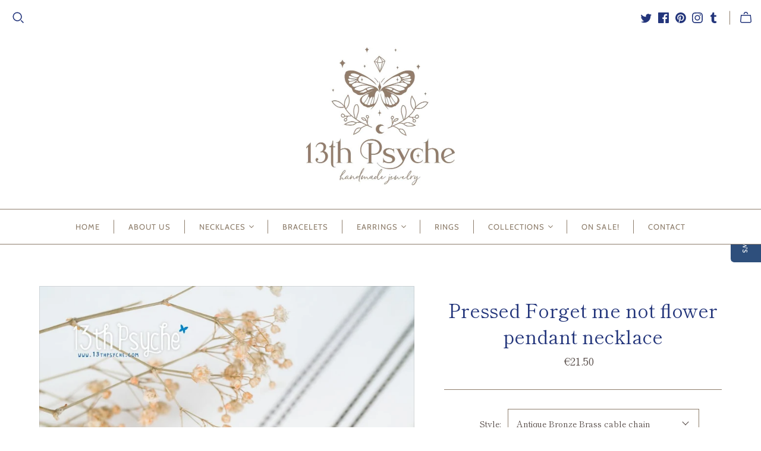

--- FILE ---
content_type: text/html; charset=utf-8
request_url: https://13thpsyche.com/en-at/collections/necklaces/products/pressed-forget-me-not-flower-pendant-necklace
body_size: 44182
content:
<!DOCTYPE html>
<html class="no-js no-touch" lang="en">
<head>
  <meta name="google-site-verification" content="CikycPlbpPhB1XohnVGXg6ZFtAJsmJK5_SP2wh0xbJ4" />
  <meta name="yandex-verification" content="985f9e00419597a8" />
 <meta name="yandex-verification" content="0f505ebd34b1ff61" />
  
  <script type="application/ld+json">{
  "@context": "https://schema.org",
  "@type": "BreadcrumbList",
  "itemListElement": [{
    "@type": "ListItem",
    "position": 1,
    "name": "Home",
    "item": "https://13thpsyche.com/"
  }]
}
</script>
  
  <script type='application/ld+json'> 
{
  "@context": "http://www.schema.org",
  "@type": "Organization",
  "name": "13th Psyche",
  "url": "https://13thpsyche.com/",
  "logo": "https://cdn.shopify.com/s/files/1/2023/0581/files/logo-defi2_36d7b227-e470-4852-af6c-3c08a6d0156c_500x463.jpg?v=1631719910",
  "description": "Delicate and magical pieces of handmade jewelry. Shop celestial, botanical, ocean and nature inspired handmade necklaces, earrings, braceletes, hypoallergenic resin rings. Handmade in Madrid, ships worldwide. The perfect and Lovely gift for her."
}
 </script>
  
  <meta charset="utf-8">
  <meta http-equiv="X-UA-Compatible" content="IE=edge,chrome=1">
  <meta name="viewport" content="width=device-width,initial-scale=1">

  <!-- Preconnect Domains -->
  <link rel="preconnect" href="https://cdn.shopify.com" crossorigin>
  <link rel="preconnect" href="https://fonts.shopify.com" crossorigin>
  <link rel="preconnect" href="https://monorail-edge.shopifysvc.com">

  <!-- Preload Assets -->
  <link rel="preload" href="//13thpsyche.com/cdn/shop/t/15/assets/theme.css?v=23623892760895891631759331670" as="style">
  <link rel="preload" href="//13thpsyche.com/cdn/shop/t/15/assets/atlantic.js?v=137351115517213995021631529685" as="script">
  <link rel="preload" href="//13thpsyche.com/cdn/shop/t/15/assets/plugins.js?v=79646608729114258551631529690" as="script">
  <link rel="preload" href="//13thpsyche.com/cdn/shopifycloud/storefront/assets/themes_support/api.jquery-7ab1a3a4.js" as="script">
  <link rel="preload" href="//13thpsyche.com/cdn/shop/t/15/assets/atlantic-icons.woff?v=75156632991815219611631529685" as="font" type="font/woff" crossorigin>

  

  

  <title>Pressed Forget me not flower pendant necklace, Resin necklace | 13thpsyche&ndash; 13th Psyche
</title>

  
    <meta name="description" content="Minimalist style, delicate pendant necklace with a pressed forget me not flowers and golden flakes encased in resin. Light, beautiful oval shape pendant cast in transparent eco-resin, for yourself or as a gift!Surrounded by a beautiful and delicate metal frame, this necklace is like wearing a piece of nature. Each piece is one of a kind. Each one is unique and beautiful, no two are exactly alike!">
  

  
  <link rel="shortcut icon" href="//13thpsyche.com/cdn/shop/files/logoindex_32x32.png?v=1625495596" type="image/png">


  
    <link rel="canonical" href="https://13thpsyche.com/en-at/products/pressed-forget-me-not-flower-pendant-necklace" />
  
<script>window.performance && window.performance.mark && window.performance.mark('shopify.content_for_header.start');</script><meta name="google-site-verification" content="zYG8HG87vw0-E1MDYDToaMswaKcxAwnLKJilKlwfgE0">
<meta name="facebook-domain-verification" content="li2bedr9p9lzn8dbkzjhotqn53rcp5">
<meta name="facebook-domain-verification" content="li2bedr9p9lzn8dbkzjhotqn53rcp5">
<meta id="shopify-digital-wallet" name="shopify-digital-wallet" content="/20230581/digital_wallets/dialog">
<meta name="shopify-checkout-api-token" content="58db72c12315faf1a7e23cd3c408bb8b">
<meta id="in-context-paypal-metadata" data-shop-id="20230581" data-venmo-supported="false" data-environment="production" data-locale="en_US" data-paypal-v4="true" data-currency="EUR">
<link rel="alternate" hreflang="x-default" href="https://13thpsyche.com/products/pressed-forget-me-not-flower-pendant-necklace">
<link rel="alternate" hreflang="en" href="https://13thpsyche.com/products/pressed-forget-me-not-flower-pendant-necklace">
<link rel="alternate" hreflang="es" href="https://13thpsyche.com/es/products/pressed-forget-me-not-flower-pendant-necklace">
<link rel="alternate" hreflang="en-AT" href="https://13thpsyche.com/en-at/products/pressed-forget-me-not-flower-pendant-necklace">
<link rel="alternate" hreflang="es-AT" href="https://13thpsyche.com/es-at/products/pressed-forget-me-not-flower-pendant-necklace">
<link rel="alternate" hreflang="en-DE" href="https://13thpsyche.com/en-de/products/pressed-forget-me-not-flower-pendant-necklace">
<link rel="alternate" hreflang="en-KR" href="https://13thpsyche.com/en-kr/products/pressed-forget-me-not-flower-pendant-necklace">
<link rel="alternate" type="application/json+oembed" href="https://13thpsyche.com/en-at/products/pressed-forget-me-not-flower-pendant-necklace.oembed">
<script async="async" src="/checkouts/internal/preloads.js?locale=en-AT"></script>
<link rel="preconnect" href="https://shop.app" crossorigin="anonymous">
<script async="async" src="https://shop.app/checkouts/internal/preloads.js?locale=en-AT&shop_id=20230581" crossorigin="anonymous"></script>
<script id="apple-pay-shop-capabilities" type="application/json">{"shopId":20230581,"countryCode":"ES","currencyCode":"EUR","merchantCapabilities":["supports3DS"],"merchantId":"gid:\/\/shopify\/Shop\/20230581","merchantName":"13th Psyche","requiredBillingContactFields":["postalAddress","email"],"requiredShippingContactFields":["postalAddress","email"],"shippingType":"shipping","supportedNetworks":["visa","maestro","masterCard","amex"],"total":{"type":"pending","label":"13th Psyche","amount":"1.00"},"shopifyPaymentsEnabled":true,"supportsSubscriptions":true}</script>
<script id="shopify-features" type="application/json">{"accessToken":"58db72c12315faf1a7e23cd3c408bb8b","betas":["rich-media-storefront-analytics"],"domain":"13thpsyche.com","predictiveSearch":true,"shopId":20230581,"locale":"en"}</script>
<script>var Shopify = Shopify || {};
Shopify.shop = "13th-psyche.myshopify.com";
Shopify.locale = "en";
Shopify.currency = {"active":"EUR","rate":"1.0"};
Shopify.country = "AT";
Shopify.theme = {"name":"Atlantic Hulk 13-09","id":120491933754,"schema_name":"Atlantic","schema_version":"14.7.5","theme_store_id":566,"role":"main"};
Shopify.theme.handle = "null";
Shopify.theme.style = {"id":null,"handle":null};
Shopify.cdnHost = "13thpsyche.com/cdn";
Shopify.routes = Shopify.routes || {};
Shopify.routes.root = "/en-at/";</script>
<script type="module">!function(o){(o.Shopify=o.Shopify||{}).modules=!0}(window);</script>
<script>!function(o){function n(){var o=[];function n(){o.push(Array.prototype.slice.apply(arguments))}return n.q=o,n}var t=o.Shopify=o.Shopify||{};t.loadFeatures=n(),t.autoloadFeatures=n()}(window);</script>
<script>
  window.ShopifyPay = window.ShopifyPay || {};
  window.ShopifyPay.apiHost = "shop.app\/pay";
  window.ShopifyPay.redirectState = null;
</script>
<script id="shop-js-analytics" type="application/json">{"pageType":"product"}</script>
<script defer="defer" async type="module" src="//13thpsyche.com/cdn/shopifycloud/shop-js/modules/v2/client.init-shop-cart-sync_BT-GjEfc.en.esm.js"></script>
<script defer="defer" async type="module" src="//13thpsyche.com/cdn/shopifycloud/shop-js/modules/v2/chunk.common_D58fp_Oc.esm.js"></script>
<script defer="defer" async type="module" src="//13thpsyche.com/cdn/shopifycloud/shop-js/modules/v2/chunk.modal_xMitdFEc.esm.js"></script>
<script type="module">
  await import("//13thpsyche.com/cdn/shopifycloud/shop-js/modules/v2/client.init-shop-cart-sync_BT-GjEfc.en.esm.js");
await import("//13thpsyche.com/cdn/shopifycloud/shop-js/modules/v2/chunk.common_D58fp_Oc.esm.js");
await import("//13thpsyche.com/cdn/shopifycloud/shop-js/modules/v2/chunk.modal_xMitdFEc.esm.js");

  window.Shopify.SignInWithShop?.initShopCartSync?.({"fedCMEnabled":true,"windoidEnabled":true});

</script>
<script>
  window.Shopify = window.Shopify || {};
  if (!window.Shopify.featureAssets) window.Shopify.featureAssets = {};
  window.Shopify.featureAssets['shop-js'] = {"shop-cart-sync":["modules/v2/client.shop-cart-sync_DZOKe7Ll.en.esm.js","modules/v2/chunk.common_D58fp_Oc.esm.js","modules/v2/chunk.modal_xMitdFEc.esm.js"],"init-fed-cm":["modules/v2/client.init-fed-cm_B6oLuCjv.en.esm.js","modules/v2/chunk.common_D58fp_Oc.esm.js","modules/v2/chunk.modal_xMitdFEc.esm.js"],"shop-cash-offers":["modules/v2/client.shop-cash-offers_D2sdYoxE.en.esm.js","modules/v2/chunk.common_D58fp_Oc.esm.js","modules/v2/chunk.modal_xMitdFEc.esm.js"],"shop-login-button":["modules/v2/client.shop-login-button_QeVjl5Y3.en.esm.js","modules/v2/chunk.common_D58fp_Oc.esm.js","modules/v2/chunk.modal_xMitdFEc.esm.js"],"pay-button":["modules/v2/client.pay-button_DXTOsIq6.en.esm.js","modules/v2/chunk.common_D58fp_Oc.esm.js","modules/v2/chunk.modal_xMitdFEc.esm.js"],"shop-button":["modules/v2/client.shop-button_DQZHx9pm.en.esm.js","modules/v2/chunk.common_D58fp_Oc.esm.js","modules/v2/chunk.modal_xMitdFEc.esm.js"],"avatar":["modules/v2/client.avatar_BTnouDA3.en.esm.js"],"init-windoid":["modules/v2/client.init-windoid_CR1B-cfM.en.esm.js","modules/v2/chunk.common_D58fp_Oc.esm.js","modules/v2/chunk.modal_xMitdFEc.esm.js"],"init-shop-for-new-customer-accounts":["modules/v2/client.init-shop-for-new-customer-accounts_C_vY_xzh.en.esm.js","modules/v2/client.shop-login-button_QeVjl5Y3.en.esm.js","modules/v2/chunk.common_D58fp_Oc.esm.js","modules/v2/chunk.modal_xMitdFEc.esm.js"],"init-shop-email-lookup-coordinator":["modules/v2/client.init-shop-email-lookup-coordinator_BI7n9ZSv.en.esm.js","modules/v2/chunk.common_D58fp_Oc.esm.js","modules/v2/chunk.modal_xMitdFEc.esm.js"],"init-shop-cart-sync":["modules/v2/client.init-shop-cart-sync_BT-GjEfc.en.esm.js","modules/v2/chunk.common_D58fp_Oc.esm.js","modules/v2/chunk.modal_xMitdFEc.esm.js"],"shop-toast-manager":["modules/v2/client.shop-toast-manager_DiYdP3xc.en.esm.js","modules/v2/chunk.common_D58fp_Oc.esm.js","modules/v2/chunk.modal_xMitdFEc.esm.js"],"init-customer-accounts":["modules/v2/client.init-customer-accounts_D9ZNqS-Q.en.esm.js","modules/v2/client.shop-login-button_QeVjl5Y3.en.esm.js","modules/v2/chunk.common_D58fp_Oc.esm.js","modules/v2/chunk.modal_xMitdFEc.esm.js"],"init-customer-accounts-sign-up":["modules/v2/client.init-customer-accounts-sign-up_iGw4briv.en.esm.js","modules/v2/client.shop-login-button_QeVjl5Y3.en.esm.js","modules/v2/chunk.common_D58fp_Oc.esm.js","modules/v2/chunk.modal_xMitdFEc.esm.js"],"shop-follow-button":["modules/v2/client.shop-follow-button_CqMgW2wH.en.esm.js","modules/v2/chunk.common_D58fp_Oc.esm.js","modules/v2/chunk.modal_xMitdFEc.esm.js"],"checkout-modal":["modules/v2/client.checkout-modal_xHeaAweL.en.esm.js","modules/v2/chunk.common_D58fp_Oc.esm.js","modules/v2/chunk.modal_xMitdFEc.esm.js"],"shop-login":["modules/v2/client.shop-login_D91U-Q7h.en.esm.js","modules/v2/chunk.common_D58fp_Oc.esm.js","modules/v2/chunk.modal_xMitdFEc.esm.js"],"lead-capture":["modules/v2/client.lead-capture_BJmE1dJe.en.esm.js","modules/v2/chunk.common_D58fp_Oc.esm.js","modules/v2/chunk.modal_xMitdFEc.esm.js"],"payment-terms":["modules/v2/client.payment-terms_Ci9AEqFq.en.esm.js","modules/v2/chunk.common_D58fp_Oc.esm.js","modules/v2/chunk.modal_xMitdFEc.esm.js"]};
</script>
<script>(function() {
  var isLoaded = false;
  function asyncLoad() {
    if (isLoaded) return;
    isLoaded = true;
    var urls = ["\/\/staticw2.yotpo.com\/e5CxG6Gc4EfDI1sErNlWwU5r5jDBEQInBYQzOdGe\/widget.js?shop=13th-psyche.myshopify.com","\/\/staticw2.yotpo.com\/e5CxG6Gc4EfDI1sErNlWwU5r5jDBEQInBYQzOdGe\/widget.js?shop=13th-psyche.myshopify.com","https:\/\/cdn.recovermycart.com\/scripts\/keepcart\/CartJS.min.js?shop=13th-psyche.myshopify.com\u0026shop=13th-psyche.myshopify.com","https:\/\/cdn.nfcube.com\/instafeed-125f62de7fe5e17e9085c8709ba932ff.js?shop=13th-psyche.myshopify.com","https:\/\/image-optimizer.salessquad.co.uk\/scripts\/tiny_img_not_found_notifier_e553c9f1923450244120200580673357.js?shop=13th-psyche.myshopify.com"];
    for (var i = 0; i < urls.length; i++) {
      var s = document.createElement('script');
      s.type = 'text/javascript';
      s.async = true;
      s.src = urls[i];
      var x = document.getElementsByTagName('script')[0];
      x.parentNode.insertBefore(s, x);
    }
  };
  if(window.attachEvent) {
    window.attachEvent('onload', asyncLoad);
  } else {
    window.addEventListener('load', asyncLoad, false);
  }
})();</script>
<script id="__st">var __st={"a":20230581,"offset":3600,"reqid":"8e3e5a8e-b508-4cfb-bb5c-fb2194ff585a-1769174222","pageurl":"13thpsyche.com\/en-at\/collections\/necklaces\/products\/pressed-forget-me-not-flower-pendant-necklace","u":"be469c5fc004","p":"product","rtyp":"product","rid":6558710136890};</script>
<script>window.ShopifyPaypalV4VisibilityTracking = true;</script>
<script id="captcha-bootstrap">!function(){'use strict';const t='contact',e='account',n='new_comment',o=[[t,t],['blogs',n],['comments',n],[t,'customer']],c=[[e,'customer_login'],[e,'guest_login'],[e,'recover_customer_password'],[e,'create_customer']],r=t=>t.map((([t,e])=>`form[action*='/${t}']:not([data-nocaptcha='true']) input[name='form_type'][value='${e}']`)).join(','),a=t=>()=>t?[...document.querySelectorAll(t)].map((t=>t.form)):[];function s(){const t=[...o],e=r(t);return a(e)}const i='password',u='form_key',d=['recaptcha-v3-token','g-recaptcha-response','h-captcha-response',i],f=()=>{try{return window.sessionStorage}catch{return}},m='__shopify_v',_=t=>t.elements[u];function p(t,e,n=!1){try{const o=window.sessionStorage,c=JSON.parse(o.getItem(e)),{data:r}=function(t){const{data:e,action:n}=t;return t[m]||n?{data:e,action:n}:{data:t,action:n}}(c);for(const[e,n]of Object.entries(r))t.elements[e]&&(t.elements[e].value=n);n&&o.removeItem(e)}catch(o){console.error('form repopulation failed',{error:o})}}const l='form_type',E='cptcha';function T(t){t.dataset[E]=!0}const w=window,h=w.document,L='Shopify',v='ce_forms',y='captcha';let A=!1;((t,e)=>{const n=(g='f06e6c50-85a8-45c8-87d0-21a2b65856fe',I='https://cdn.shopify.com/shopifycloud/storefront-forms-hcaptcha/ce_storefront_forms_captcha_hcaptcha.v1.5.2.iife.js',D={infoText:'Protected by hCaptcha',privacyText:'Privacy',termsText:'Terms'},(t,e,n)=>{const o=w[L][v],c=o.bindForm;if(c)return c(t,g,e,D).then(n);var r;o.q.push([[t,g,e,D],n]),r=I,A||(h.body.append(Object.assign(h.createElement('script'),{id:'captcha-provider',async:!0,src:r})),A=!0)});var g,I,D;w[L]=w[L]||{},w[L][v]=w[L][v]||{},w[L][v].q=[],w[L][y]=w[L][y]||{},w[L][y].protect=function(t,e){n(t,void 0,e),T(t)},Object.freeze(w[L][y]),function(t,e,n,w,h,L){const[v,y,A,g]=function(t,e,n){const i=e?o:[],u=t?c:[],d=[...i,...u],f=r(d),m=r(i),_=r(d.filter((([t,e])=>n.includes(e))));return[a(f),a(m),a(_),s()]}(w,h,L),I=t=>{const e=t.target;return e instanceof HTMLFormElement?e:e&&e.form},D=t=>v().includes(t);t.addEventListener('submit',(t=>{const e=I(t);if(!e)return;const n=D(e)&&!e.dataset.hcaptchaBound&&!e.dataset.recaptchaBound,o=_(e),c=g().includes(e)&&(!o||!o.value);(n||c)&&t.preventDefault(),c&&!n&&(function(t){try{if(!f())return;!function(t){const e=f();if(!e)return;const n=_(t);if(!n)return;const o=n.value;o&&e.removeItem(o)}(t);const e=Array.from(Array(32),(()=>Math.random().toString(36)[2])).join('');!function(t,e){_(t)||t.append(Object.assign(document.createElement('input'),{type:'hidden',name:u})),t.elements[u].value=e}(t,e),function(t,e){const n=f();if(!n)return;const o=[...t.querySelectorAll(`input[type='${i}']`)].map((({name:t})=>t)),c=[...d,...o],r={};for(const[a,s]of new FormData(t).entries())c.includes(a)||(r[a]=s);n.setItem(e,JSON.stringify({[m]:1,action:t.action,data:r}))}(t,e)}catch(e){console.error('failed to persist form',e)}}(e),e.submit())}));const S=(t,e)=>{t&&!t.dataset[E]&&(n(t,e.some((e=>e===t))),T(t))};for(const o of['focusin','change'])t.addEventListener(o,(t=>{const e=I(t);D(e)&&S(e,y())}));const B=e.get('form_key'),M=e.get(l),P=B&&M;t.addEventListener('DOMContentLoaded',(()=>{const t=y();if(P)for(const e of t)e.elements[l].value===M&&p(e,B);[...new Set([...A(),...v().filter((t=>'true'===t.dataset.shopifyCaptcha))])].forEach((e=>S(e,t)))}))}(h,new URLSearchParams(w.location.search),n,t,e,['guest_login'])})(!0,!0)}();</script>
<script integrity="sha256-4kQ18oKyAcykRKYeNunJcIwy7WH5gtpwJnB7kiuLZ1E=" data-source-attribution="shopify.loadfeatures" defer="defer" src="//13thpsyche.com/cdn/shopifycloud/storefront/assets/storefront/load_feature-a0a9edcb.js" crossorigin="anonymous"></script>
<script crossorigin="anonymous" defer="defer" src="//13thpsyche.com/cdn/shopifycloud/storefront/assets/shopify_pay/storefront-65b4c6d7.js?v=20250812"></script>
<script data-source-attribution="shopify.dynamic_checkout.dynamic.init">var Shopify=Shopify||{};Shopify.PaymentButton=Shopify.PaymentButton||{isStorefrontPortableWallets:!0,init:function(){window.Shopify.PaymentButton.init=function(){};var t=document.createElement("script");t.src="https://13thpsyche.com/cdn/shopifycloud/portable-wallets/latest/portable-wallets.en.js",t.type="module",document.head.appendChild(t)}};
</script>
<script data-source-attribution="shopify.dynamic_checkout.buyer_consent">
  function portableWalletsHideBuyerConsent(e){var t=document.getElementById("shopify-buyer-consent"),n=document.getElementById("shopify-subscription-policy-button");t&&n&&(t.classList.add("hidden"),t.setAttribute("aria-hidden","true"),n.removeEventListener("click",e))}function portableWalletsShowBuyerConsent(e){var t=document.getElementById("shopify-buyer-consent"),n=document.getElementById("shopify-subscription-policy-button");t&&n&&(t.classList.remove("hidden"),t.removeAttribute("aria-hidden"),n.addEventListener("click",e))}window.Shopify?.PaymentButton&&(window.Shopify.PaymentButton.hideBuyerConsent=portableWalletsHideBuyerConsent,window.Shopify.PaymentButton.showBuyerConsent=portableWalletsShowBuyerConsent);
</script>
<script data-source-attribution="shopify.dynamic_checkout.cart.bootstrap">document.addEventListener("DOMContentLoaded",(function(){function t(){return document.querySelector("shopify-accelerated-checkout-cart, shopify-accelerated-checkout")}if(t())Shopify.PaymentButton.init();else{new MutationObserver((function(e,n){t()&&(Shopify.PaymentButton.init(),n.disconnect())})).observe(document.body,{childList:!0,subtree:!0})}}));
</script>
<script id='scb4127' type='text/javascript' async='' src='https://13thpsyche.com/cdn/shopifycloud/privacy-banner/storefront-banner.js'></script><link id="shopify-accelerated-checkout-styles" rel="stylesheet" media="screen" href="https://13thpsyche.com/cdn/shopifycloud/portable-wallets/latest/accelerated-checkout-backwards-compat.css" crossorigin="anonymous">
<style id="shopify-accelerated-checkout-cart">
        #shopify-buyer-consent {
  margin-top: 1em;
  display: inline-block;
  width: 100%;
}

#shopify-buyer-consent.hidden {
  display: none;
}

#shopify-subscription-policy-button {
  background: none;
  border: none;
  padding: 0;
  text-decoration: underline;
  font-size: inherit;
  cursor: pointer;
}

#shopify-subscription-policy-button::before {
  box-shadow: none;
}

      </style>

<script>window.performance && window.performance.mark && window.performance.mark('shopify.content_for_header.end');</script>
  















<meta property="og:site_name" content="13th Psyche">
<meta property="og:url" content="https://13thpsyche.com/en-at/products/pressed-forget-me-not-flower-pendant-necklace">
<meta property="og:title" content="Pressed Forget me not flower pendant necklace">
<meta property="og:type" content="website">
<meta property="og:description" content="Minimalist style, delicate pendant necklace with a pressed forget me not flowers and golden flakes encased in resin. Light, beautiful oval shape pendant cast in transparent eco-resin, for yourself or as a gift!Surrounded by a beautiful and delicate metal frame, this necklace is like wearing a piece of nature. Each piece is one of a kind. Each one is unique and beautiful, no two are exactly alike!">




    
    
    

    
    
    <meta
      property="og:image"
      content="https://13thpsyche.com/cdn/shop/products/P1011618-560324_1200x1601.jpg?v=1631715919"
    />
    <meta
      property="og:image:secure_url"
      content="https://13thpsyche.com/cdn/shop/products/P1011618-560324_1200x1601.jpg?v=1631715919"
    />
    <meta property="og:image:width" content="1200" />
    <meta property="og:image:height" content="1601" />
    
    
    <meta property="og:image:alt" content="Handmade Pressed Forget me not flower pendant necklace - 13th Psyche" />
  
















<meta name="twitter:title" content="Pressed Forget me not flower pendant necklace, Resin necklace | 13thpsyche">
<meta name="twitter:description" content="Minimalist style, delicate pendant necklace with a pressed forget me not flowers and golden flakes encased in resin. Light, beautiful oval shape pendant cast in transparent eco-resin, for yourself or as a gift!Surrounded by a beautiful and delicate metal frame, this necklace is like wearing a piece of nature. Each piece is one of a kind. Each one is unique and beautiful, no two are exactly alike!">


    
    
    
      
      
      <meta name="twitter:card" content="summary">
    
    
    <meta
      property="twitter:image"
      content="https://13thpsyche.com/cdn/shop/products/P1011618-560324_1200x1200_crop_center.jpg?v=1631715919"
    />
    <meta property="twitter:image:width" content="1200" />
    <meta property="twitter:image:height" content="1200" />
    
    
    <meta property="twitter:image:alt" content="Handmade Pressed Forget me not flower pendant necklace - 13th Psyche" />
  



  <script>
    document.documentElement.className=document.documentElement.className.replace(/\bno-js\b/,'js');
    if(window.Shopify&&window.Shopify.designMode)document.documentElement.className+=' in-theme-editor';
    if(('ontouchstart' in window)||window.DocumentTouch&&document instanceof DocumentTouch)document.documentElement.className=document.documentElement.className.replace(/\bno-touch\b/,'has-touch');
  </script>

  <!-- Theme CSS -->
  <link rel="stylesheet" href="//13thpsyche.com/cdn/shop/t/15/assets/theme.css?v=23623892760895891631759331670">

  <!-- Store object -->
  
<script>
  window.Theme = {};
  Theme.version = "14.7.5";
  Theme.products = new Array();
  Theme.shippingCalcErrorMessage = "Error: zip / postal code --error_message--";
  Theme.shippingCalcMultiRates = "There are --number_of_rates-- shipping rates available for --address--, starting at --rate--.";
  Theme.shippingCalcOneRate = "There is one shipping rate available for --address--.";
  Theme.shippingCalcNoRates = "We do not ship to this destination.";
  Theme.shippingCalcRateValues = "--rate_title-- at --rate--";
  Theme.userLoggedIn = false;
  Theme.userAddress = '';
  Theme.centerHeader = false;

  Theme.cartItemsOne = "item";
  Theme.cartItemsOther = "items";

  Theme.addToCart = "Add to cart";
  Theme.soldOut = "Sold out";
  Theme.unavailable = "Unavailable";
  Theme.routes = {
    "root_url": "/en-at",
    "account_url": "/en-at/account",
    "account_login_url": "https://13thpsyche.com/customer_authentication/redirect?locale=en&region_country=AT",
    "account_logout_url": "/en-at/account/logout",
    "account_register_url": "https://shopify.com/20230581/account?locale=en",
    "account_addresses_url": "/en-at/account/addresses",
    "collections_url": "/en-at/collections",
    "all_products_collection_url": "/en-at/collections/all",
    "search_url": "/en-at/search",
    "cart_url": "/en-at/cart",
    "cart_add_url": "/en-at/cart/add",
    "cart_change_url": "/en-at/cart/change",
    "cart_clear_url": "/en-at/cart/clear",
    "product_recommendations_url": "/en-at/recommendations/products"
  };
</script>


      <style>
          .intl-tel-input .country-list .country-name,.intl-tel-input .country-list .dial-code,.intl-tel-input .country-list .flag-box{vertical-align:middle }.intl-tel-input{position:relative;display:block }.intl-tel-input *{box-sizing:border-box;-moz-box-sizing:border-box }.intl-tel-input .hulk_val_hide{display:none }.intl-tel-input .v-hide{visibility:hidden }.intl-tel-input input,.intl-tel-input input[type=tel],.intl-tel-input input[type=text]{position:relative;z-index:0;margin-top:0!important;margin-bottom:0!important;padding-right:36px;margin-right:0 }.intl-tel-input .flag-container{position:absolute;top:0;bottom:0;right:0;padding:1px }.intl-tel-input .selected-flag{z-index:1;position:relative;width:36px;height:100%;padding:0 0 0 8px }.intl-tel-input .selected-flag .iti-flag{position:absolute;top:0;bottom:0;margin:auto }.intl-tel-input .selected-flag .iti-arrow{position:absolute;top:50%;margin-top:-2px;right:6px;width:0;height:0;border-left:3px solid transparent;border-right:3px solid transparent;border-top:4px solid #555 }.intl-tel-input .selected-flag .iti-arrow.up{border-top:none;border-bottom:4px solid #555 }.intl-tel-input .country-list{position:absolute;z-index:2;list-style:none;text-align:left;padding:0;margin:0 0 0 -1px;box-shadow:1px 1px 4px rgba(0,0,0,.2);background-color:#fff;border:1px solid #CCC;white-space:nowrap;max-height:200px;overflow-y:scroll }.intl-tel-input .country-list .country.highlight,.intl-tel-input.allow-dropdown .flag-container:hover .selected-flag{background-color:rgba(0,0,0,.05) }.intl-tel-input .country-list.dropup{bottom:100%;margin-bottom:-1px }.intl-tel-input .country-list .flag-box{display:inline-block;width:20px }@media (max-width:500px){.intl-tel-input .country-list{white-space:normal }}.intl-tel-input .country-list .divider{padding-bottom:5px;margin-bottom:5px;border-bottom:1px solid #CCC }.intl-tel-input .country-list .country{padding:5px 10px }.intl-tel-input .country-list .country .dial-code{color:#999 }.intl-tel-input .country-list .country-name,.intl-tel-input .country-list .flag-box{margin-right:6px }.intl-tel-input.allow-dropdown input,.intl-tel-input.allow-dropdown input[type=tel],.intl-tel-input.allow-dropdown input[type=text],.intl-tel-input.separate-dial-code input,.intl-tel-input.separate-dial-code input[type=tel],.intl-tel-input.separate-dial-code input[type=text]{padding-right:6px;padding-left:52px;margin-left:0 }.intl-tel-input.allow-dropdown .flag-container,.intl-tel-input.separate-dial-code .flag-container{right:auto;left:0 }.intl-tel-input.allow-dropdown .selected-flag,.intl-tel-input.separate-dial-code .selected-flag{width:46px }.intl-tel-input.allow-dropdown .flag-container:hover{cursor:pointer }.intl-tel-input.allow-dropdown input[disabled]+.flag-container:hover,.intl-tel-input.allow-dropdown input[readonly]+.flag-container:hover{cursor:default }.intl-tel-input.allow-dropdown input[disabled]+.flag-container:hover .selected-flag,.intl-tel-input.allow-dropdown input[readonly]+.flag-container:hover .selected-flag{background-color:transparent }.intl-tel-input.separate-dial-code .selected-flag{background-color:rgba(0,0,0,.05);display:table }.intl-tel-input.separate-dial-code .selected-dial-code{display:table-cell;vertical-align:middle;padding-left:28px }.intl-tel-input.separate-dial-code.iti-sdc-2 input,.intl-tel-input.separate-dial-code.iti-sdc-2 input[type=tel],.intl-tel-input.separate-dial-code.iti-sdc-2 input[type=text]{padding-left:66px }.intl-tel-input.separate-dial-code.iti-sdc-2 .selected-flag{width:60px }.intl-tel-input.separate-dial-code.allow-dropdown.iti-sdc-2 input,.intl-tel-input.separate-dial-code.allow-dropdown.iti-sdc-2 input[type=tel],.intl-tel-input.separate-dial-code.allow-dropdown.iti-sdc-2 input[type=text]{padding-left:76px }.intl-tel-input.separate-dial-code.allow-dropdown.iti-sdc-2 .selected-flag{width:70px }.intl-tel-input.separate-dial-code.iti-sdc-3 input,.intl-tel-input.separate-dial-code.iti-sdc-3 input[type=tel],.intl-tel-input.separate-dial-code.iti-sdc-3 input[type=text]{padding-left:74px }.intl-tel-input.separate-dial-code.iti-sdc-3 .selected-flag{width:68px }.intl-tel-input.separate-dial-code.allow-dropdown.iti-sdc-3 input,.intl-tel-input.separate-dial-code.allow-dropdown.iti-sdc-3 input[type=tel],.intl-tel-input.separate-dial-code.allow-dropdown.iti-sdc-3 input[type=text]{padding-left:84px }.intl-tel-input.separate-dial-code.allow-dropdown.iti-sdc-3 .selected-flag{width:78px }.intl-tel-input.separate-dial-code.iti-sdc-4 input,.intl-tel-input.separate-dial-code.iti-sdc-4 input[type=tel],.intl-tel-input.separate-dial-code.iti-sdc-4 input[type=text]{padding-left:82px }.intl-tel-input.separate-dial-code.iti-sdc-4 .selected-flag{width:76px }.intl-tel-input.separate-dial-code.allow-dropdown.iti-sdc-4 input,.intl-tel-input.separate-dial-code.allow-dropdown.iti-sdc-4 input[type=tel],.intl-tel-input.separate-dial-code.allow-dropdown.iti-sdc-4 input[type=text]{padding-left:92px }.intl-tel-input.separate-dial-code.allow-dropdown.iti-sdc-4 .selected-flag{width:86px }.intl-tel-input.separate-dial-code.iti-sdc-5 input,.intl-tel-input.separate-dial-code.iti-sdc-5 input[type=tel],.intl-tel-input.separate-dial-code.iti-sdc-5 input[type=text]{padding-left:90px }.intl-tel-input.separate-dial-code.iti-sdc-5 .selected-flag{width:84px }.intl-tel-input.separate-dial-code.allow-dropdown.iti-sdc-5 input,.intl-tel-input.separate-dial-code.allow-dropdown.iti-sdc-5 input[type=tel],.intl-tel-input.separate-dial-code.allow-dropdown.iti-sdc-5 input[type=text]{padding-left:100px }.intl-tel-input.separate-dial-code.allow-dropdown.iti-sdc-5 .selected-flag{width:94px }.intl-tel-input.iti-container{position:absolute;top:-1000px;left:-1000px;z-index:1060;padding:1px }.intl-tel-input.iti-container:hover{cursor:pointer }.iti-mobile .intl-tel-input.iti-container{top:30px;bottom:30px;left:30px;right:30px;position:fixed; z-index: 99999;}.iti-mobile .intl-tel-input .country-list{max-height:100%;width:100% }.iti-mobile .intl-tel-input .country-list .country{padding:10px;line-height:1.5em }.iti-flag{width:20px }.iti-flag.be{width:18px }.iti-flag.ch{width:15px }.iti-flag.mc{width:19px }.iti-flag.ac{height:10px;background-position:0 0 }.iti-flag.ad{height:14px;background-position:-22px 0 }.iti-flag.ae{height:10px;background-position:-44px 0 }.iti-flag.af{height:14px;background-position:-66px 0 }.iti-flag.ag{height:14px;background-position:-88px 0 }.iti-flag.ai{height:10px;background-position:-110px 0 }.iti-flag.al{height:15px;background-position:-132px 0 }.iti-flag.am{height:10px;background-position:-154px 0 }.iti-flag.ao{height:14px;background-position:-176px 0 }.iti-flag.aq{height:14px;background-position:-198px 0 }.iti-flag.ar{height:13px;background-position:-220px 0 }.iti-flag.as{height:10px;background-position:-242px 0 }.iti-flag.at{height:14px;background-position:-264px 0 }.iti-flag.au{height:10px;background-position:-286px 0 }.iti-flag.aw{height:14px;background-position:-308px 0 }.iti-flag.ax{height:13px;background-position:-330px 0 }.iti-flag.az{height:10px;background-position:-352px 0 }.iti-flag.ba{height:10px;background-position:-374px 0 }.iti-flag.bb{height:14px;background-position:-396px 0 }.iti-flag.bd{height:12px;background-position:-418px 0 }.iti-flag.be{height:15px;background-position:-440px 0 }.iti-flag.bf{height:14px;background-position:-460px 0 }.iti-flag.bg{height:12px;background-position:-482px 0 }.iti-flag.bh{height:12px;background-position:-504px 0 }.iti-flag.bi{height:12px;background-position:-526px 0 }.iti-flag.bj{height:14px;background-position:-548px 0 }.iti-flag.bl{height:14px;background-position:-570px 0 }.iti-flag.bm{height:10px;background-position:-592px 0 }.iti-flag.bn{height:10px;background-position:-614px 0 }.iti-flag.bo{height:14px;background-position:-636px 0 }.iti-flag.bq{height:14px;background-position:-658px 0 }.iti-flag.br{height:14px;background-position:-680px 0 }.iti-flag.bs{height:10px;background-position:-702px 0 }.iti-flag.bt{height:14px;background-position:-724px 0 }.iti-flag.bv{height:15px;background-position:-746px 0 }.iti-flag.bw{height:14px;background-position:-768px 0 }.iti-flag.by{height:10px;background-position:-790px 0 }.iti-flag.bz{height:14px;background-position:-812px 0 }.iti-flag.ca{height:10px;background-position:-834px 0 }.iti-flag.cc{height:10px;background-position:-856px 0 }.iti-flag.cd{height:15px;background-position:-878px 0 }.iti-flag.cf{height:14px;background-position:-900px 0 }.iti-flag.cg{height:14px;background-position:-922px 0 }.iti-flag.ch{height:15px;background-position:-944px 0 }.iti-flag.ci{height:14px;background-position:-961px 0 }.iti-flag.ck{height:10px;background-position:-983px 0 }.iti-flag.cl{height:14px;background-position:-1005px 0 }.iti-flag.cm{height:14px;background-position:-1027px 0 }.iti-flag.cn{height:14px;background-position:-1049px 0 }.iti-flag.co{height:14px;background-position:-1071px 0 }.iti-flag.cp{height:14px;background-position:-1093px 0 }.iti-flag.cr{height:12px;background-position:-1115px 0 }.iti-flag.cu{height:10px;background-position:-1137px 0 }.iti-flag.cv{height:12px;background-position:-1159px 0 }.iti-flag.cw{height:14px;background-position:-1181px 0 }.iti-flag.cx{height:10px;background-position:-1203px 0 }.iti-flag.cy{height:14px;background-position:-1225px 0 }.iti-flag.cz{height:14px;background-position:-1247px 0 }.iti-flag.de{height:12px;background-position:-1269px 0 }.iti-flag.dg{height:10px;background-position:-1291px 0 }.iti-flag.dj{height:14px;background-position:-1313px 0 }.iti-flag.dk{height:15px;background-position:-1335px 0 }.iti-flag.dm{height:10px;background-position:-1357px 0 }.iti-flag.do{height:14px;background-position:-1379px 0 }.iti-flag.dz{height:14px;background-position:-1401px 0 }.iti-flag.ea{height:14px;background-position:-1423px 0 }.iti-flag.ec{height:14px;background-position:-1445px 0 }.iti-flag.ee{height:13px;background-position:-1467px 0 }.iti-flag.eg{height:14px;background-position:-1489px 0 }.iti-flag.eh{height:10px;background-position:-1511px 0 }.iti-flag.er{height:10px;background-position:-1533px 0 }.iti-flag.es{height:14px;background-position:-1555px 0 }.iti-flag.et{height:10px;background-position:-1577px 0 }.iti-flag.eu{height:14px;background-position:-1599px 0 }.iti-flag.fi{height:12px;background-position:-1621px 0 }.iti-flag.fj{height:10px;background-position:-1643px 0 }.iti-flag.fk{height:10px;background-position:-1665px 0 }.iti-flag.fm{height:11px;background-position:-1687px 0 }.iti-flag.fo{height:15px;background-position:-1709px 0 }.iti-flag.fr{height:14px;background-position:-1731px 0 }.iti-flag.ga{height:15px;background-position:-1753px 0 }.iti-flag.gb{height:10px;background-position:-1775px 0 }.iti-flag.gd{height:12px;background-position:-1797px 0 }.iti-flag.ge{height:14px;background-position:-1819px 0 }.iti-flag.gf{height:14px;background-position:-1841px 0 }.iti-flag.gg{height:14px;background-position:-1863px 0 }.iti-flag.gh{height:14px;background-position:-1885px 0 }.iti-flag.gi{height:10px;background-position:-1907px 0 }.iti-flag.gl{height:14px;background-position:-1929px 0 }.iti-flag.gm{height:14px;background-position:-1951px 0 }.iti-flag.gn{height:14px;background-position:-1973px 0 }.iti-flag.gp{height:14px;background-position:-1995px 0 }.iti-flag.gq{height:14px;background-position:-2017px 0 }.iti-flag.gr{height:14px;background-position:-2039px 0 }.iti-flag.gs{height:10px;background-position:-2061px 0 }.iti-flag.gt{height:13px;background-position:-2083px 0 }.iti-flag.gu{height:11px;background-position:-2105px 0 }.iti-flag.gw{height:10px;background-position:-2127px 0 }.iti-flag.gy{height:12px;background-position:-2149px 0 }.iti-flag.hk{height:14px;background-position:-2171px 0 }.iti-flag.hm{height:10px;background-position:-2193px 0 }.iti-flag.hn{height:10px;background-position:-2215px 0 }.iti-flag.hr{height:10px;background-position:-2237px 0 }.iti-flag.ht{height:12px;background-position:-2259px 0 }.iti-flag.hu{height:10px;background-position:-2281px 0 }.iti-flag.ic{height:14px;background-position:-2303px 0 }.iti-flag.id{height:14px;background-position:-2325px 0 }.iti-flag.ie{height:10px;background-position:-2347px 0 }.iti-flag.il{height:15px;background-position:-2369px 0 }.iti-flag.im{height:10px;background-position:-2391px 0 }.iti-flag.in{height:14px;background-position:-2413px 0 }.iti-flag.io{height:10px;background-position:-2435px 0 }.iti-flag.iq{height:14px;background-position:-2457px 0 }.iti-flag.ir{height:12px;background-position:-2479px 0 }.iti-flag.is{height:15px;background-position:-2501px 0 }.iti-flag.it{height:14px;background-position:-2523px 0 }.iti-flag.je{height:12px;background-position:-2545px 0 }.iti-flag.jm{height:10px;background-position:-2567px 0 }.iti-flag.jo{height:10px;background-position:-2589px 0 }.iti-flag.jp{height:14px;background-position:-2611px 0 }.iti-flag.ke{height:14px;background-position:-2633px 0 }.iti-flag.kg{height:12px;background-position:-2655px 0 }.iti-flag.kh{height:13px;background-position:-2677px 0 }.iti-flag.ki{height:10px;background-position:-2699px 0 }.iti-flag.km{height:12px;background-position:-2721px 0 }.iti-flag.kn{height:14px;background-position:-2743px 0 }.iti-flag.kp{height:10px;background-position:-2765px 0 }.iti-flag.kr{height:14px;background-position:-2787px 0 }.iti-flag.kw{height:10px;background-position:-2809px 0 }.iti-flag.ky{height:10px;background-position:-2831px 0 }.iti-flag.kz{height:10px;background-position:-2853px 0 }.iti-flag.la{height:14px;background-position:-2875px 0 }.iti-flag.lb{height:14px;background-position:-2897px 0 }.iti-flag.lc{height:10px;background-position:-2919px 0 }.iti-flag.li{height:12px;background-position:-2941px 0 }.iti-flag.lk{height:10px;background-position:-2963px 0 }.iti-flag.lr{height:11px;background-position:-2985px 0 }.iti-flag.ls{height:14px;background-position:-3007px 0 }.iti-flag.lt{height:12px;background-position:-3029px 0 }.iti-flag.lu{height:12px;background-position:-3051px 0 }.iti-flag.lv{height:10px;background-position:-3073px 0 }.iti-flag.ly{height:10px;background-position:-3095px 0 }.iti-flag.ma{height:14px;background-position:-3117px 0 }.iti-flag.mc{height:15px;background-position:-3139px 0 }.iti-flag.md{height:10px;background-position:-3160px 0 }.iti-flag.me{height:10px;background-position:-3182px 0 }.iti-flag.mf{height:14px;background-position:-3204px 0 }.iti-flag.mg{height:14px;background-position:-3226px 0 }.iti-flag.mh{height:11px;background-position:-3248px 0 }.iti-flag.mk{height:10px;background-position:-3270px 0 }.iti-flag.ml{height:14px;background-position:-3292px 0 }.iti-flag.mm{height:14px;background-position:-3314px 0 }.iti-flag.mn{height:10px;background-position:-3336px 0 }.iti-flag.mo{height:14px;background-position:-3358px 0 }.iti-flag.mp{height:10px;background-position:-3380px 0 }.iti-flag.mq{height:14px;background-position:-3402px 0 }.iti-flag.mr{height:14px;background-position:-3424px 0 }.iti-flag.ms{height:10px;background-position:-3446px 0 }.iti-flag.mt{height:14px;background-position:-3468px 0 }.iti-flag.mu{height:14px;background-position:-3490px 0 }.iti-flag.mv{height:14px;background-position:-3512px 0 }.iti-flag.mw{height:14px;background-position:-3534px 0 }.iti-flag.mx{height:12px;background-position:-3556px 0 }.iti-flag.my{height:10px;background-position:-3578px 0 }.iti-flag.mz{height:14px;background-position:-3600px 0 }.iti-flag.na{height:14px;background-position:-3622px 0 }.iti-flag.nc{height:10px;background-position:-3644px 0 }.iti-flag.ne{width:18px;height:15px;background-position:-3666px 0 }.iti-flag.nf{height:10px;background-position:-3686px 0 }.iti-flag.ng{height:10px;background-position:-3708px 0 }.iti-flag.ni{height:12px;background-position:-3730px 0 }.iti-flag.nl{height:14px;background-position:-3752px 0 }.iti-flag.no{height:15px;background-position:-3774px 0 }.iti-flag.np{width:13px;height:15px;background-position:-3796px 0 }.iti-flag.nr{height:10px;background-position:-3811px 0 }.iti-flag.nu{height:10px;background-position:-3833px 0 }.iti-flag.nz{height:10px;background-position:-3855px 0 }.iti-flag.om{height:10px;background-position:-3877px 0 }.iti-flag.pa{height:14px;background-position:-3899px 0 }.iti-flag.pe{height:14px;background-position:-3921px 0 }.iti-flag.pf{height:14px;background-position:-3943px 0 }.iti-flag.pg{height:15px;background-position:-3965px 0 }.iti-flag.ph{height:10px;background-position:-3987px 0 }.iti-flag.pk{height:14px;background-position:-4009px 0 }.iti-flag.pl{height:13px;background-position:-4031px 0 }.iti-flag.pm{height:14px;background-position:-4053px 0 }.iti-flag.pn{height:10px;background-position:-4075px 0 }.iti-flag.pr{height:14px;background-position:-4097px 0 }.iti-flag.ps{height:10px;background-position:-4119px 0 }.iti-flag.pt{height:14px;background-position:-4141px 0 }.iti-flag.pw{height:13px;background-position:-4163px 0 }.iti-flag.py{height:11px;background-position:-4185px 0 }.iti-flag.qa{height:8px;background-position:-4207px 0 }.iti-flag.re{height:14px;background-position:-4229px 0 }.iti-flag.ro{height:14px;background-position:-4251px 0 }.iti-flag.rs{height:14px;background-position:-4273px 0 }.iti-flag.ru{height:14px;background-position:-4295px 0 }.iti-flag.rw{height:14px;background-position:-4317px 0 }.iti-flag.sa{height:14px;background-position:-4339px 0 }.iti-flag.sb{height:10px;background-position:-4361px 0 }.iti-flag.sc{height:10px;background-position:-4383px 0 }.iti-flag.sd{height:10px;background-position:-4405px 0 }.iti-flag.se{height:13px;background-position:-4427px 0 }.iti-flag.sg{height:14px;background-position:-4449px 0 }.iti-flag.sh{height:10px;background-position:-4471px 0 }.iti-flag.si{height:10px;background-position:-4493px 0 }.iti-flag.sj{height:15px;background-position:-4515px 0 }.iti-flag.sk{height:14px;background-position:-4537px 0 }.iti-flag.sl{height:14px;background-position:-4559px 0 }.iti-flag.sm{height:15px;background-position:-4581px 0 }.iti-flag.sn{height:14px;background-position:-4603px 0 }.iti-flag.so{height:14px;background-position:-4625px 0 }.iti-flag.sr{height:14px;background-position:-4647px 0 }.iti-flag.ss{height:10px;background-position:-4669px 0 }.iti-flag.st{height:10px;background-position:-4691px 0 }.iti-flag.sv{height:12px;background-position:-4713px 0 }.iti-flag.sx{height:14px;background-position:-4735px 0 }.iti-flag.sy{height:14px;background-position:-4757px 0 }.iti-flag.sz{height:14px;background-position:-4779px 0 }.iti-flag.ta{height:10px;background-position:-4801px 0 }.iti-flag.tc{height:10px;background-position:-4823px 0 }.iti-flag.td{height:14px;background-position:-4845px 0 }.iti-flag.tf{height:14px;background-position:-4867px 0 }.iti-flag.tg{height:13px;background-position:-4889px 0 }.iti-flag.th{height:14px;background-position:-4911px 0 }.iti-flag.tj{height:10px;background-position:-4933px 0 }.iti-flag.tk{height:10px;background-position:-4955px 0 }.iti-flag.tl{height:10px;background-position:-4977px 0 }.iti-flag.tm{height:14px;background-position:-4999px 0 }.iti-flag.tn{height:14px;background-position:-5021px 0 }.iti-flag.to{height:10px;background-position:-5043px 0 }.iti-flag.tr{height:14px;background-position:-5065px 0 }.iti-flag.tt{height:12px;background-position:-5087px 0 }.iti-flag.tv{height:10px;background-position:-5109px 0 }.iti-flag.tw{height:14px;background-position:-5131px 0 }.iti-flag.tz{height:14px;background-position:-5153px 0 }.iti-flag.ua{height:14px;background-position:-5175px 0 }.iti-flag.ug{height:14px;background-position:-5197px 0 }.iti-flag.um{height:11px;background-position:-5219px 0 }.iti-flag.un{height:14px;background-position:-5241px 0 }.iti-flag.us{height:11px;background-position:-5263px 0 }.iti-flag.uy{height:14px;background-position:-5285px 0 }.iti-flag.uz{height:10px;background-position:-5307px 0 }.iti-flag.va{width:15px;height:15px;background-position:-5329px 0 }.iti-flag.vc{height:14px;background-position:-5346px 0 }.iti-flag.ve{height:14px;background-position:-5368px 0 }.iti-flag.vg{height:10px;background-position:-5390px 0 }.iti-flag.vi{height:14px;background-position:-5412px 0 }.iti-flag.vn{height:14px;background-position:-5434px 0  }.iti-flag.vu{height:12px;background-position:-5456px 0 }.iti-flag.wf{height:14px;background-position:-5478px 0 }.iti-flag.ws{height:10px;background-position:-5500px 0 }.iti-flag.xk{height:15px;background-position:-5522px 0 }.iti-flag.ye{height:14px;background-position:-5544px 0 }.iti-flag.yt{height:14px;background-position:-5566px 0 }.iti-flag.za{height:14px;background-position:-5588px 0 }.iti-flag.zm{height:14px;background-position:-5610px 0 }.iti-flag.zw{height:10px;background-position:-5632px 0 }.iti-flag{height:15px;box-shadow:0 0 1px 0 #888;background-image:url(https://productoption.hulkapps.com/images/flags.png);background-repeat:no-repeat;background-color:#DBDBDB;background-position:20px 0 }@media (-webkit-min-device-pixel-ratio:2),(min-resolution:192dpi){.iti-flag{background-size:5652px 15px;background-image:url(https://productoption.hulkapps.com/images/flags@2x.png) }}.iti-flag.np{background-color:transparent }.cart-property .property_name{font-weight:400;padding-right:0;min-width:auto;width:auto }.input_file+label{cursor:pointer;padding:3px 10px;width:auto;text-align:center;margin:0;background:#f4f8fb;border:1px solid #dbe1e8 }#error-msg,.hulkapps_with_discount{color:red }.discount_error{border-color:red }.edit_form input,.edit_form select,.edit_form textarea{min-height:44px!important }.hulkapps_summary{font-size:14px;display:block;color:red; }.hulkapps-summary-line-discount-code{margin:10px 0;display:block }.actual_price{text-decoration:line-through }input.error{border:1px solid #FF7C7C }#valid-msg{color:#00C900 }.edit_cart_option{margin-top:10px!important;display:none;cursor: pointer;border: 1px solid transparent;border-radius: 2px;color: #fff;font-weight: 600;text-transform: uppercase;letter-spacing: 0.08em;font-size: 14px;padding: 8px 15px;}.hulkapps_discount_hide{margin-top:10px;display:flex!important;align-items:center;justify-content:flex-end }.hulkapps_discount_code{width:auto !important;margin:0 12px 0 0 !important;}.discount_code_box{display:none;margin-bottom:10px;text-align:right }@media screen and (max-width:480px){.hulkapps_discount_code{width:100% }.hulkapps_option_name,.hulkapps_option_value{display:block!important }.hulkapp_close,.hulkapp_save{margin-bottom:8px }}@media screen and (max-width:991px){.hulkapps_option_name,.hulkapps_option_value{display:block!important;width:100%!important;max-width:100%!important }.hulkapps_discount_button{height:40px }}body.body_fixed{overflow:hidden;}select.hulkapps_dd{padding-right:30px!important }.cb_render .hulkapps_option_value label{display:flex!important;align-items:center }.dd_multi_render select{padding-right:5px!important;min-height:80px!important }.hulkapps-tooltip{position:relative;display:inline-block;cursor:pointer;vertical-align:middle }.hulkapps-tooltip img{display:block;}.hulkapps-tooltip .hulkapps-tooltip-inner{position:absolute;bottom:calc(100% + 5px);background:#000;left:-8px;color:#fff;box-shadow:0 6px 30px rgba(0,0,0,.08);opacity:0;visibility:hidden;transition:all ease-in-out .5s;border-radius:5px;font-size:13px;text-align:center;z-index:999;white-space:nowrap;padding: 7px;}.hulkapps-tooltip:hover .hulkapps-tooltip-inner{opacity:1;visibility:visible }.hulkapps-tooltip .hulkapps-tooltip-inner:after{content:"";position:absolute;top:100%;left:11px;border-width:5px;border-style:solid;border-color:#000 transparent transparent transparent;}.hulkapps-tooltip.bottom .hulkapps-tooltip-inner{bottom:auto;top:calc(100% + 5px);padding:0 }.hulkapps-tooltip.bottom .hulkapps-tooltip-inner:after{bottom:100%;top:auto;border-color:transparent transparent #000 }.hulkapps-tooltip .hulkapps-tooltip-inner.swatch-tooltip{left: 1px;}.hulkapps-tooltip .hulkapps-tooltip-inner.swatch-tooltip p{margin:0 0 5px;color:#fff;white-space:normal; }.hulkapps-tooltip .hulkapps-tooltip-inner.swatch-tooltip img{max-width:100% }.hulkapps-tooltip .hulkapps-tooltip-inner.swatch-tooltip img.circle{border-radius:50% }.hulkapps-tooltip .hulkapps-tooltip-inner.multiswatch-tooltip{left: 1px;}.hulkapps-tooltip .hulkapps-tooltip-inner.multiswatch-tooltip p{margin:0 0 5px;color:#fff;white-space:normal; }.hulkapps-tooltip .hulkapps-tooltip-inner.multiswatch-tooltip img{max-width:100% }.hulkapps-tooltip .hulkapps-tooltip-inner.multiswatch-tooltip img.circle{border-radius:50% }.hulkapp_save,button.hulkapp_close,.hulkapps_discount_button{cursor: pointer;border-radius: 2px;font-weight: 600;text-transform: none;letter-spacing: 0.08em;font-size: 14px;padding: 8px 15px;}.hulkapps-cart-original-total{display:block;} .discount-tag{ background: #ebebeb; padding: 5px 10px; border-radius: 5px; display: inline-block; margin-right: 30px; color: #000000;} .discount-tag .close-ajax-tag{ position: relative; width:15px; height:15px; display:inline-block; margin-left:5px; vertical-align:middle; cursor:pointer; } .discount-tag .close-ajax-tag:after, .discount-tag .close-ajax-tag:before{ content:; position:absolute; top:50%; left:50%; transform:translate(-50%, -50%) rotate(45deg); width:2px; height:10px; background-color:#3d3d3d; } .discount-tag .close-ajax-tag:before{ width:10px; height:2px; } .hulkapps_discount_code{max-width: 50%;} .discount-tag{ background: #ebebeb; padding: 5px 10px; border-radius: 5px; display: inline-block; margin-right: 30px; } .discount-tag .close-tag{ position: relative; width:15px; height:15px; display:inline-block; margin-left:5px; vertical-align:middle; cursor:pointer; } .discount-tag .close-tag:after, .discount-tag .close-tag:before{ content:''; position:absolute; top:50%; left:50%; transform:translate(-50%, -50%) rotate(45deg); width:2px; height:10px; background-color:#3d3d3d; } .discount-tag .close-tag:before{ width:10px; height:2px; } .after_discount_price{ font-weight: bold; } .final-total{ font-weight: normal; margin-right: 30px; }@media screen and (max-width:991px){body.body_fixed{position:fixed;top:0;right:0;left:0;bottom:0}} @media only screen and (max-width: 749px){ .hulkapps_swatch_option{ margin-bottom: 10px !important; }} @media (max-width: 767px){ #hulkapp_popupOverlay { padding-top: 10px !important; }.hulkapps_discount_code { width: 100% !important; }}.hulkapps-volumes{display:block;width:100%;} 
      </style>
      <script>
        
          window.hulkapps = {
            shop_slug: "13th-psyche",
            store_id: "13th-psyche.myshopify.com",
            money_format: "€{{amount}}",
            cart: null,
            product: null,
            product_collections: null,
            product_variants: null,
            is_volume_discount: null,
            is_product_option: true,
            product_id: null,
            page_type: null,
            po_url: "https://productoption.hulkapps.com",
            vd_url: "https://volumediscount.hulkapps.com",
            customer: null
          }
          
            

            
              window.hulkapps.page_type = "product"
              window.hulkapps.product_id = "6558710136890";
              window.hulkapps.product = {"id":6558710136890,"title":"Pressed Forget me not flower pendant necklace","handle":"pressed-forget-me-not-flower-pendant-necklace","description":"\u003cp\u003e\u003cspan\u003eMinimalist style, delicate pendant necklace with a pressed forget me not flowers and golden flakes encased in resin. Light, beautiful oval shape pendant cast in transparent eco-resin, for yourself or as a gift!\u003c\/span\u003e\u003cbr\u003e\u003cbr\u003e\u003cspan\u003eSurrounded by a beautiful and delicate metal frame, this necklace is like wearing a piece of nature. Each piece is one of a kind. Each one is unique and beautiful, no two are exactly alike!\u003c\/span\u003e\u003cbr\u003e\u003cbr\u003e\u003cspan\u003eYou can choose among 3 metal tones, Bronze, Silver and gold, and Two chain style, cable or Satellite (beaded one).\u003c\/span\u003e\u003cbr\u003e\u003cbr\u003e\u003cspan\u003eThe listing is for one necklace\u003c\/span\u003e\u003c\/p\u003e\n\u003ch3\u003eMEASUREMENT\u003c\/h3\u003e\n\u003cul\u003e\n\u003cli\u003eNecklace length: 60cm\u003cbr\u003e\n\u003c\/li\u003e\n\u003cli\u003e\u003cspan\u003ePendant height: 39 Millimeters; Pendant width: 24 Millimeters\u003c\/span\u003e\u003c\/li\u003e\n\u003c\/ul\u003e\n\u003ch3\u003eDETAILS\u003c\/h3\u003e\n\u003cul\u003e\n\u003cli\u003e\u003cspan\u003e Brass pendant in three tones: Bronze, Silver or Golden.\u003c\/span\u003e\u003c\/li\u003e\n\u003cli\u003e\u003cspan\u003eAvailable in both stainless steel and brass chain and hooks.\u003c\/span\u003e\u003c\/li\u003e\n\u003cli\u003e\u003cspan\u003eAbout Hypoallergenic gold plated Stainless steel: These are hypoallergenic and non-tarnish. Stainless steel is one of the best base metals, right below Sterling Silver. With proper care, the colour should last a very long time).\u003c\/span\u003e\u003c\/li\u003e\n\u003cli\u003e\u003cspan\u003eAll the elements of the necklace (jump rings, lobster clasp) \u003cspan\u003e are made of stainless steel\u003c\/span\u003e.\u003c\/span\u003e\u003c\/li\u003e\n\u003c\/ul\u003e\n\u003cp\u003eAll the products are shipped well packaged, in a custom box with a cute stamped organic cotton bag :)\u003cbr\u003eAll the bronze parts are nickel-free and non-toxic ;)\u003c\/p\u003e\n","published_at":"2021-04-15T23:52:35+02:00","created_at":"2021-04-15T23:42:33+02:00","vendor":"13th Psyche","type":"Necklace","tags":["dried flower jewelry","flower necklace","resin cameo","resin jewelry","resin necklace","stainless steel jewelry"],"price":2150,"price_min":2150,"price_max":2550,"available":true,"price_varies":true,"compare_at_price":null,"compare_at_price_min":0,"compare_at_price_max":0,"compare_at_price_varies":false,"variants":[{"id":39305429319738,"title":"Antique Bronze Brass cable chain","option1":"Antique Bronze Brass cable chain","option2":null,"option3":null,"sku":"","requires_shipping":true,"taxable":true,"featured_image":null,"available":true,"name":"Pressed Forget me not flower pendant necklace - Antique Bronze Brass cable chain","public_title":"Antique Bronze Brass cable chain","options":["Antique Bronze Brass cable chain"],"price":2150,"weight":0,"compare_at_price":null,"inventory_quantity":-9,"inventory_management":null,"inventory_policy":"deny","barcode":"","requires_selling_plan":false,"selling_plan_allocations":[]},{"id":39305429352506,"title":"Golden stainless steel cable chain","option1":"Golden stainless steel cable chain","option2":null,"option3":null,"sku":"","requires_shipping":true,"taxable":true,"featured_image":null,"available":true,"name":"Pressed Forget me not flower pendant necklace - Golden stainless steel cable chain","public_title":"Golden stainless steel cable chain","options":["Golden stainless steel cable chain"],"price":2350,"weight":0,"compare_at_price":null,"inventory_quantity":-3,"inventory_management":null,"inventory_policy":"deny","barcode":"","requires_selling_plan":false,"selling_plan_allocations":[]},{"id":39305429385274,"title":"Silver Stainless steel cable chain","option1":"Silver Stainless steel cable chain","option2":null,"option3":null,"sku":"","requires_shipping":true,"taxable":true,"featured_image":null,"available":true,"name":"Pressed Forget me not flower pendant necklace - Silver Stainless steel cable chain","public_title":"Silver Stainless steel cable chain","options":["Silver Stainless steel cable chain"],"price":2350,"weight":0,"compare_at_price":null,"inventory_quantity":-5,"inventory_management":null,"inventory_policy":"deny","barcode":"","requires_selling_plan":false,"selling_plan_allocations":[]},{"id":39305429418042,"title":"Golden Stainless steel beaded Chain","option1":"Golden Stainless steel beaded Chain","option2":null,"option3":null,"sku":"","requires_shipping":true,"taxable":true,"featured_image":null,"available":true,"name":"Pressed Forget me not flower pendant necklace - Golden Stainless steel beaded Chain","public_title":"Golden Stainless steel beaded Chain","options":["Golden Stainless steel beaded Chain"],"price":2550,"weight":0,"compare_at_price":null,"inventory_quantity":-3,"inventory_management":null,"inventory_policy":"deny","barcode":"","requires_selling_plan":false,"selling_plan_allocations":[]},{"id":39305429450810,"title":"Silver Stainless steel Beaded chain","option1":"Silver Stainless steel Beaded chain","option2":null,"option3":null,"sku":"","requires_shipping":true,"taxable":true,"featured_image":null,"available":true,"name":"Pressed Forget me not flower pendant necklace - Silver Stainless steel Beaded chain","public_title":"Silver Stainless steel Beaded chain","options":["Silver Stainless steel Beaded chain"],"price":2550,"weight":0,"compare_at_price":null,"inventory_quantity":0,"inventory_management":null,"inventory_policy":"deny","barcode":"","requires_selling_plan":false,"selling_plan_allocations":[]}],"images":["\/\/13thpsyche.com\/cdn\/shop\/products\/P1011618-560324.jpg?v=1631715919","\/\/13thpsyche.com\/cdn\/shop\/products\/P1011624-176662.jpg?v=1631715919","\/\/13thpsyche.com\/cdn\/shop\/products\/P1011605-853144.jpg?v=1631715920","\/\/13thpsyche.com\/cdn\/shop\/products\/P1011568-510323.jpg?v=1631715920","\/\/13thpsyche.com\/cdn\/shop\/products\/P1011584-249520.jpg?v=1631715920","\/\/13thpsyche.com\/cdn\/shop\/products\/P1011539-482482.jpg?v=1631715920","\/\/13thpsyche.com\/cdn\/shop\/products\/P1011556-935012.jpg?v=1631715920","\/\/13thpsyche.com\/cdn\/shop\/products\/P1011462-132644.jpg?v=1631715920","\/\/13thpsyche.com\/cdn\/shop\/products\/P1011494-395118.jpg?v=1631715920"],"featured_image":"\/\/13thpsyche.com\/cdn\/shop\/products\/P1011618-560324.jpg?v=1631715919","options":["Style"],"media":[{"alt":"Handmade Pressed Forget me not flower pendant necklace - 13th Psyche","id":20532534050874,"position":1,"preview_image":{"aspect_ratio":0.749,"height":1600,"width":1199,"src":"\/\/13thpsyche.com\/cdn\/shop\/products\/P1011618-560324.jpg?v=1631715919"},"aspect_ratio":0.749,"height":1600,"media_type":"image","src":"\/\/13thpsyche.com\/cdn\/shop\/products\/P1011618-560324.jpg?v=1631715919","width":1199},{"alt":"Handmade Pressed Forget me not flower pendant necklace - 13th Psyche","id":20532534083642,"position":2,"preview_image":{"aspect_ratio":1.323,"height":1209,"width":1600,"src":"\/\/13thpsyche.com\/cdn\/shop\/products\/P1011624-176662.jpg?v=1631715919"},"aspect_ratio":1.323,"height":1209,"media_type":"image","src":"\/\/13thpsyche.com\/cdn\/shop\/products\/P1011624-176662.jpg?v=1631715919","width":1600},{"alt":"Handmade Pressed Forget me not flower pendant necklace - 13th Psyche","id":20532534116410,"position":3,"preview_image":{"aspect_ratio":1.333,"height":1200,"width":1600,"src":"\/\/13thpsyche.com\/cdn\/shop\/products\/P1011605-853144.jpg?v=1631715920"},"aspect_ratio":1.333,"height":1200,"media_type":"image","src":"\/\/13thpsyche.com\/cdn\/shop\/products\/P1011605-853144.jpg?v=1631715920","width":1600},{"alt":"Handmade Pressed Forget me not flower pendant necklace - 13th Psyche","id":20532534149178,"position":4,"preview_image":{"aspect_ratio":1.333,"height":1200,"width":1600,"src":"\/\/13thpsyche.com\/cdn\/shop\/products\/P1011568-510323.jpg?v=1631715920"},"aspect_ratio":1.333,"height":1200,"media_type":"image","src":"\/\/13thpsyche.com\/cdn\/shop\/products\/P1011568-510323.jpg?v=1631715920","width":1600},{"alt":"Handmade Pressed Forget me not flower pendant necklace - 13th Psyche","id":20532534181946,"position":5,"preview_image":{"aspect_ratio":0.719,"height":1600,"width":1151,"src":"\/\/13thpsyche.com\/cdn\/shop\/products\/P1011584-249520.jpg?v=1631715920"},"aspect_ratio":0.719,"height":1600,"media_type":"image","src":"\/\/13thpsyche.com\/cdn\/shop\/products\/P1011584-249520.jpg?v=1631715920","width":1151},{"alt":"Handmade Pressed Forget me not flower pendant necklace - 13th Psyche","id":20532534214714,"position":6,"preview_image":{"aspect_ratio":1.333,"height":1200,"width":1600,"src":"\/\/13thpsyche.com\/cdn\/shop\/products\/P1011539-482482.jpg?v=1631715920"},"aspect_ratio":1.333,"height":1200,"media_type":"image","src":"\/\/13thpsyche.com\/cdn\/shop\/products\/P1011539-482482.jpg?v=1631715920","width":1600},{"alt":"Handmade Pressed Forget me not flower pendant necklace - 13th Psyche","id":20532534247482,"position":7,"preview_image":{"aspect_ratio":0.79,"height":1600,"width":1264,"src":"\/\/13thpsyche.com\/cdn\/shop\/products\/P1011556-935012.jpg?v=1631715920"},"aspect_ratio":0.79,"height":1600,"media_type":"image","src":"\/\/13thpsyche.com\/cdn\/shop\/products\/P1011556-935012.jpg?v=1631715920","width":1264},{"alt":"Handmade Pressed Forget me not flower pendant necklace - 13th Psyche","id":20532534280250,"position":8,"preview_image":{"aspect_ratio":0.749,"height":1600,"width":1199,"src":"\/\/13thpsyche.com\/cdn\/shop\/products\/P1011462-132644.jpg?v=1631715920"},"aspect_ratio":0.749,"height":1600,"media_type":"image","src":"\/\/13thpsyche.com\/cdn\/shop\/products\/P1011462-132644.jpg?v=1631715920","width":1199},{"alt":"Handmade Pressed Forget me not flower pendant necklace - 13th Psyche","id":20532534313018,"position":9,"preview_image":{"aspect_ratio":0.749,"height":1600,"width":1199,"src":"\/\/13thpsyche.com\/cdn\/shop\/products\/P1011494-395118.jpg?v=1631715920"},"aspect_ratio":0.749,"height":1600,"media_type":"image","src":"\/\/13thpsyche.com\/cdn\/shop\/products\/P1011494-395118.jpg?v=1631715920","width":1199}],"requires_selling_plan":false,"selling_plan_groups":[],"content":"\u003cp\u003e\u003cspan\u003eMinimalist style, delicate pendant necklace with a pressed forget me not flowers and golden flakes encased in resin. Light, beautiful oval shape pendant cast in transparent eco-resin, for yourself or as a gift!\u003c\/span\u003e\u003cbr\u003e\u003cbr\u003e\u003cspan\u003eSurrounded by a beautiful and delicate metal frame, this necklace is like wearing a piece of nature. Each piece is one of a kind. Each one is unique and beautiful, no two are exactly alike!\u003c\/span\u003e\u003cbr\u003e\u003cbr\u003e\u003cspan\u003eYou can choose among 3 metal tones, Bronze, Silver and gold, and Two chain style, cable or Satellite (beaded one).\u003c\/span\u003e\u003cbr\u003e\u003cbr\u003e\u003cspan\u003eThe listing is for one necklace\u003c\/span\u003e\u003c\/p\u003e\n\u003ch3\u003eMEASUREMENT\u003c\/h3\u003e\n\u003cul\u003e\n\u003cli\u003eNecklace length: 60cm\u003cbr\u003e\n\u003c\/li\u003e\n\u003cli\u003e\u003cspan\u003ePendant height: 39 Millimeters; Pendant width: 24 Millimeters\u003c\/span\u003e\u003c\/li\u003e\n\u003c\/ul\u003e\n\u003ch3\u003eDETAILS\u003c\/h3\u003e\n\u003cul\u003e\n\u003cli\u003e\u003cspan\u003e Brass pendant in three tones: Bronze, Silver or Golden.\u003c\/span\u003e\u003c\/li\u003e\n\u003cli\u003e\u003cspan\u003eAvailable in both stainless steel and brass chain and hooks.\u003c\/span\u003e\u003c\/li\u003e\n\u003cli\u003e\u003cspan\u003eAbout Hypoallergenic gold plated Stainless steel: These are hypoallergenic and non-tarnish. Stainless steel is one of the best base metals, right below Sterling Silver. With proper care, the colour should last a very long time).\u003c\/span\u003e\u003c\/li\u003e\n\u003cli\u003e\u003cspan\u003eAll the elements of the necklace (jump rings, lobster clasp) \u003cspan\u003e are made of stainless steel\u003c\/span\u003e.\u003c\/span\u003e\u003c\/li\u003e\n\u003c\/ul\u003e\n\u003cp\u003eAll the products are shipped well packaged, in a custom box with a cute stamped organic cotton bag :)\u003cbr\u003eAll the bronze parts are nickel-free and non-toxic ;)\u003c\/p\u003e\n"} 
                                                 
                                                 
              window.hulkapps.product_collection = []
              
                window.hulkapps.product_collection.push(135914782743)
              
                window.hulkapps.product_collection.push(135853178903)
              
                window.hulkapps.product_collection.push(332191233)
              
                window.hulkapps.product_collection.push(135852687383)
              
                window.hulkapps.product_collection.push(135836205079)
              
                window.hulkapps.product_collection.push(264674541626)
              
                                       
              window.hulkapps.product_variant = []
              
                window.hulkapps.product_variant.push(39305429319738)
              
                window.hulkapps.product_variant.push(39305429352506)
              
                window.hulkapps.product_variant.push(39305429385274)
              
                window.hulkapps.product_variant.push(39305429418042)
              
                window.hulkapps.product_variant.push(39305429450810)
              
                
              window.hulkapps.product_collections = window.hulkapps.product_collection.toString();
              window.hulkapps.product_variants = window.hulkapps.product_variant.toString();                          
                                                 
            

          </script>

          
        <script src='https://ha-product-option.nyc3.digitaloceanspaces.com/assets/api/v2/hulkcode.js' defer='defer'></script>
  
  
  <!-- BEGIN app block: shopify://apps/tinyseo/blocks/product-json-ld-embed/0605268f-f7c4-4e95-b560-e43df7d59ae4 --><script type="application/ld+json" id="tinyimg-product-json-ld">{
  "@context": "https://schema.org/",
  "@type": "Product",
  "@id": "https://13thpsyche.com/en-at/products/pressed-forget-me-not-flower-pendant-necklace",

  "category": "Necklaces",
  
"offers" : [
  {
  "@type" : "Offer" ,
  "mpn": 39305429319738,

  "sku": "39305429319738",
  "priceCurrency" : "EUR" ,
  "price": "21.5",
  "priceValidUntil": "2026-04-23",
  
  
  "availability" : "http://schema.org/InStock",
  
  "itemCondition": "http://schema.org/NewCondition",
  

  "name": "Antique Bronze Brass cable chain",
  "url" : "https://13thpsyche.com/en-at/products/pressed-forget-me-not-flower-pendant-necklace?variant=39305429319738",
  

  
  
  "hasMerchantReturnPolicy": {
    "@type": "MerchantReturnPolicy",
    "returnPolicyCategory": "https://schema.org/MerchantReturnFiniteReturnWindow",
    
    "url" : "https://13thpsyche.com/policies/refund-policy",
    
    
    

    "applicableCountry": "ZZ",
"returnMethod": [
      
      "https://schema.org/ReturnByMail"
    ],
    
    "merchantReturnDays": "7",
    

    "returnFees": "https://schema.org/FreeReturn",
    
    
    "restockingFee": {
      "@type": "MonetaryAmount",
      "value": "0",
      "currency": "EUR"
    },
    
    "refundType": "https://schema.org/FullRefund"
  
  },
  
  
  
  "shippingDetails": [
    
    {
      "@type": "OfferShippingDetails",
      "shippingDestination": {
         "@type": "DefinedRegion",
         "addressCountry": "US"
      },
      
      "shippingRate": {
        "@type": "MonetaryAmount",
        "minValue": 7,
        "maxValue": 10,
        "currency": "USD"
      },
      
      "deliveryTime": {
        "@type": "ShippingDeliveryTime",
        "handlingTime": {
          "@type": "QuantitativeValue",
          "minValue": 2,
          "maxValue": 7,
          "unitCode": "DAY"
        },
        "transitTime": {
          "@type": "QuantitativeValue",
          "minValue": 7,
          "maxValue": 10,
          "unitCode": "DAY"
        }
      }
    }
    
    ,
    {
      "@type": "OfferShippingDetails",
      "shippingDestination": {
         "@type": "DefinedRegion",
         "addressCountry": "ES"
      },
      
      "shippingRate": {
        "@type": "MonetaryAmount",
        "minValue": 3,
        "maxValue": 6,
        "currency": "EUR"
      },
      
      "deliveryTime": {
        "@type": "ShippingDeliveryTime",
        "handlingTime": {
          "@type": "QuantitativeValue",
          "minValue": 2,
          "maxValue": 7,
          "unitCode": "DAY"
        },
        "transitTime": {
          "@type": "QuantitativeValue",
          "minValue": 1,
          "maxValue": 3,
          "unitCode": "DAY"
        }
      }
    }
    
    ,
    {
      "@type": "OfferShippingDetails",
      "shippingDestination": {
         "@type": "DefinedRegion",
         "addressCountry": "DE"
      },
      
      "shippingRate": {
        "@type": "MonetaryAmount",
        "minValue": 4,
        "maxValue": 7,
        "currency": "EUR"
      },
      
      "deliveryTime": {
        "@type": "ShippingDeliveryTime",
        "handlingTime": {
          "@type": "QuantitativeValue",
          "minValue": 2,
          "maxValue": 7,
          "unitCode": "DAY"
        },
        "transitTime": {
          "@type": "QuantitativeValue",
          "minValue": 3,
          "maxValue": 6,
          "unitCode": "DAY"
        }
      }
    }
    
    ,
    {
      "@type": "OfferShippingDetails",
      "shippingDestination": {
         "@type": "DefinedRegion",
         "addressCountry": "FR"
      },
      
      "shippingRate": {
        "@type": "MonetaryAmount",
        "minValue": 4,
        "maxValue": 6,
        "currency": "EUR"
      },
      
      "deliveryTime": {
        "@type": "ShippingDeliveryTime",
        "handlingTime": {
          "@type": "QuantitativeValue",
          "minValue": 2,
          "maxValue": 5,
          "unitCode": "DAY"
        },
        "transitTime": {
          "@type": "QuantitativeValue",
          "minValue": 3,
          "maxValue": 6,
          "unitCode": "DAY"
        }
      }
    }
    
    
  ],
  
  "seller" : {
  "@type" : "Organization",
  "name" : "13th Psyche"
  }
  },
  {
  "@type" : "Offer" ,
  "mpn": 39305429352506,

  "sku": "39305429352506",
  "priceCurrency" : "EUR" ,
  "price": "23.5",
  "priceValidUntil": "2026-04-23",
  
  
  "availability" : "http://schema.org/InStock",
  
  "itemCondition": "http://schema.org/NewCondition",
  

  "name": "Golden stainless steel cable chain",
  "url" : "https://13thpsyche.com/en-at/products/pressed-forget-me-not-flower-pendant-necklace?variant=39305429352506",
  

  
  
  "hasMerchantReturnPolicy": {
    "@type": "MerchantReturnPolicy",
    "returnPolicyCategory": "https://schema.org/MerchantReturnFiniteReturnWindow",
    
    "url" : "https://13thpsyche.com/policies/refund-policy",
    
    
    

    "applicableCountry": "ZZ",
"returnMethod": [
      
      "https://schema.org/ReturnByMail"
    ],
    
    "merchantReturnDays": "7",
    

    "returnFees": "https://schema.org/FreeReturn",
    
    
    "restockingFee": {
      "@type": "MonetaryAmount",
      "value": "0",
      "currency": "EUR"
    },
    
    "refundType": "https://schema.org/FullRefund"
  
  },
  
  
  
  "shippingDetails": [
    
    {
      "@type": "OfferShippingDetails",
      "shippingDestination": {
         "@type": "DefinedRegion",
         "addressCountry": "US"
      },
      
      "shippingRate": {
        "@type": "MonetaryAmount",
        "minValue": 7,
        "maxValue": 10,
        "currency": "USD"
      },
      
      "deliveryTime": {
        "@type": "ShippingDeliveryTime",
        "handlingTime": {
          "@type": "QuantitativeValue",
          "minValue": 2,
          "maxValue": 7,
          "unitCode": "DAY"
        },
        "transitTime": {
          "@type": "QuantitativeValue",
          "minValue": 7,
          "maxValue": 10,
          "unitCode": "DAY"
        }
      }
    }
    
    ,
    {
      "@type": "OfferShippingDetails",
      "shippingDestination": {
         "@type": "DefinedRegion",
         "addressCountry": "ES"
      },
      
      "shippingRate": {
        "@type": "MonetaryAmount",
        "minValue": 3,
        "maxValue": 6,
        "currency": "EUR"
      },
      
      "deliveryTime": {
        "@type": "ShippingDeliveryTime",
        "handlingTime": {
          "@type": "QuantitativeValue",
          "minValue": 2,
          "maxValue": 7,
          "unitCode": "DAY"
        },
        "transitTime": {
          "@type": "QuantitativeValue",
          "minValue": 1,
          "maxValue": 3,
          "unitCode": "DAY"
        }
      }
    }
    
    ,
    {
      "@type": "OfferShippingDetails",
      "shippingDestination": {
         "@type": "DefinedRegion",
         "addressCountry": "DE"
      },
      
      "shippingRate": {
        "@type": "MonetaryAmount",
        "minValue": 4,
        "maxValue": 7,
        "currency": "EUR"
      },
      
      "deliveryTime": {
        "@type": "ShippingDeliveryTime",
        "handlingTime": {
          "@type": "QuantitativeValue",
          "minValue": 2,
          "maxValue": 7,
          "unitCode": "DAY"
        },
        "transitTime": {
          "@type": "QuantitativeValue",
          "minValue": 3,
          "maxValue": 6,
          "unitCode": "DAY"
        }
      }
    }
    
    ,
    {
      "@type": "OfferShippingDetails",
      "shippingDestination": {
         "@type": "DefinedRegion",
         "addressCountry": "FR"
      },
      
      "shippingRate": {
        "@type": "MonetaryAmount",
        "minValue": 4,
        "maxValue": 6,
        "currency": "EUR"
      },
      
      "deliveryTime": {
        "@type": "ShippingDeliveryTime",
        "handlingTime": {
          "@type": "QuantitativeValue",
          "minValue": 2,
          "maxValue": 5,
          "unitCode": "DAY"
        },
        "transitTime": {
          "@type": "QuantitativeValue",
          "minValue": 3,
          "maxValue": 6,
          "unitCode": "DAY"
        }
      }
    }
    
    
  ],
  
  "seller" : {
  "@type" : "Organization",
  "name" : "13th Psyche"
  }
  },
  {
  "@type" : "Offer" ,
  "mpn": 39305429385274,

  "sku": "39305429385274",
  "priceCurrency" : "EUR" ,
  "price": "23.5",
  "priceValidUntil": "2026-04-23",
  
  
  "availability" : "http://schema.org/InStock",
  
  "itemCondition": "http://schema.org/NewCondition",
  

  "name": "Silver Stainless steel cable chain",
  "url" : "https://13thpsyche.com/en-at/products/pressed-forget-me-not-flower-pendant-necklace?variant=39305429385274",
  

  
  
  "hasMerchantReturnPolicy": {
    "@type": "MerchantReturnPolicy",
    "returnPolicyCategory": "https://schema.org/MerchantReturnFiniteReturnWindow",
    
    "url" : "https://13thpsyche.com/policies/refund-policy",
    
    
    

    "applicableCountry": "ZZ",
"returnMethod": [
      
      "https://schema.org/ReturnByMail"
    ],
    
    "merchantReturnDays": "7",
    

    "returnFees": "https://schema.org/FreeReturn",
    
    
    "restockingFee": {
      "@type": "MonetaryAmount",
      "value": "0",
      "currency": "EUR"
    },
    
    "refundType": "https://schema.org/FullRefund"
  
  },
  
  
  
  "shippingDetails": [
    
    {
      "@type": "OfferShippingDetails",
      "shippingDestination": {
         "@type": "DefinedRegion",
         "addressCountry": "US"
      },
      
      "shippingRate": {
        "@type": "MonetaryAmount",
        "minValue": 7,
        "maxValue": 10,
        "currency": "USD"
      },
      
      "deliveryTime": {
        "@type": "ShippingDeliveryTime",
        "handlingTime": {
          "@type": "QuantitativeValue",
          "minValue": 2,
          "maxValue": 7,
          "unitCode": "DAY"
        },
        "transitTime": {
          "@type": "QuantitativeValue",
          "minValue": 7,
          "maxValue": 10,
          "unitCode": "DAY"
        }
      }
    }
    
    ,
    {
      "@type": "OfferShippingDetails",
      "shippingDestination": {
         "@type": "DefinedRegion",
         "addressCountry": "ES"
      },
      
      "shippingRate": {
        "@type": "MonetaryAmount",
        "minValue": 3,
        "maxValue": 6,
        "currency": "EUR"
      },
      
      "deliveryTime": {
        "@type": "ShippingDeliveryTime",
        "handlingTime": {
          "@type": "QuantitativeValue",
          "minValue": 2,
          "maxValue": 7,
          "unitCode": "DAY"
        },
        "transitTime": {
          "@type": "QuantitativeValue",
          "minValue": 1,
          "maxValue": 3,
          "unitCode": "DAY"
        }
      }
    }
    
    ,
    {
      "@type": "OfferShippingDetails",
      "shippingDestination": {
         "@type": "DefinedRegion",
         "addressCountry": "DE"
      },
      
      "shippingRate": {
        "@type": "MonetaryAmount",
        "minValue": 4,
        "maxValue": 7,
        "currency": "EUR"
      },
      
      "deliveryTime": {
        "@type": "ShippingDeliveryTime",
        "handlingTime": {
          "@type": "QuantitativeValue",
          "minValue": 2,
          "maxValue": 7,
          "unitCode": "DAY"
        },
        "transitTime": {
          "@type": "QuantitativeValue",
          "minValue": 3,
          "maxValue": 6,
          "unitCode": "DAY"
        }
      }
    }
    
    ,
    {
      "@type": "OfferShippingDetails",
      "shippingDestination": {
         "@type": "DefinedRegion",
         "addressCountry": "FR"
      },
      
      "shippingRate": {
        "@type": "MonetaryAmount",
        "minValue": 4,
        "maxValue": 6,
        "currency": "EUR"
      },
      
      "deliveryTime": {
        "@type": "ShippingDeliveryTime",
        "handlingTime": {
          "@type": "QuantitativeValue",
          "minValue": 2,
          "maxValue": 5,
          "unitCode": "DAY"
        },
        "transitTime": {
          "@type": "QuantitativeValue",
          "minValue": 3,
          "maxValue": 6,
          "unitCode": "DAY"
        }
      }
    }
    
    
  ],
  
  "seller" : {
  "@type" : "Organization",
  "name" : "13th Psyche"
  }
  },
  {
  "@type" : "Offer" ,
  "mpn": 39305429418042,

  "sku": "39305429418042",
  "priceCurrency" : "EUR" ,
  "price": "25.5",
  "priceValidUntil": "2026-04-23",
  
  
  "availability" : "http://schema.org/InStock",
  
  "itemCondition": "http://schema.org/NewCondition",
  

  "name": "Golden Stainless steel beaded Chain",
  "url" : "https://13thpsyche.com/en-at/products/pressed-forget-me-not-flower-pendant-necklace?variant=39305429418042",
  

  
  
  "hasMerchantReturnPolicy": {
    "@type": "MerchantReturnPolicy",
    "returnPolicyCategory": "https://schema.org/MerchantReturnFiniteReturnWindow",
    
    "url" : "https://13thpsyche.com/policies/refund-policy",
    
    
    

    "applicableCountry": "ZZ",
"returnMethod": [
      
      "https://schema.org/ReturnByMail"
    ],
    
    "merchantReturnDays": "7",
    

    "returnFees": "https://schema.org/FreeReturn",
    
    
    "restockingFee": {
      "@type": "MonetaryAmount",
      "value": "0",
      "currency": "EUR"
    },
    
    "refundType": "https://schema.org/FullRefund"
  
  },
  
  
  
  "shippingDetails": [
    
    {
      "@type": "OfferShippingDetails",
      "shippingDestination": {
         "@type": "DefinedRegion",
         "addressCountry": "US"
      },
      
      "shippingRate": {
        "@type": "MonetaryAmount",
        "minValue": 7,
        "maxValue": 10,
        "currency": "USD"
      },
      
      "deliveryTime": {
        "@type": "ShippingDeliveryTime",
        "handlingTime": {
          "@type": "QuantitativeValue",
          "minValue": 2,
          "maxValue": 7,
          "unitCode": "DAY"
        },
        "transitTime": {
          "@type": "QuantitativeValue",
          "minValue": 7,
          "maxValue": 10,
          "unitCode": "DAY"
        }
      }
    }
    
    ,
    {
      "@type": "OfferShippingDetails",
      "shippingDestination": {
         "@type": "DefinedRegion",
         "addressCountry": "ES"
      },
      
      "shippingRate": {
        "@type": "MonetaryAmount",
        "minValue": 3,
        "maxValue": 6,
        "currency": "EUR"
      },
      
      "deliveryTime": {
        "@type": "ShippingDeliveryTime",
        "handlingTime": {
          "@type": "QuantitativeValue",
          "minValue": 2,
          "maxValue": 7,
          "unitCode": "DAY"
        },
        "transitTime": {
          "@type": "QuantitativeValue",
          "minValue": 1,
          "maxValue": 3,
          "unitCode": "DAY"
        }
      }
    }
    
    ,
    {
      "@type": "OfferShippingDetails",
      "shippingDestination": {
         "@type": "DefinedRegion",
         "addressCountry": "DE"
      },
      
      "shippingRate": {
        "@type": "MonetaryAmount",
        "minValue": 4,
        "maxValue": 7,
        "currency": "EUR"
      },
      
      "deliveryTime": {
        "@type": "ShippingDeliveryTime",
        "handlingTime": {
          "@type": "QuantitativeValue",
          "minValue": 2,
          "maxValue": 7,
          "unitCode": "DAY"
        },
        "transitTime": {
          "@type": "QuantitativeValue",
          "minValue": 3,
          "maxValue": 6,
          "unitCode": "DAY"
        }
      }
    }
    
    ,
    {
      "@type": "OfferShippingDetails",
      "shippingDestination": {
         "@type": "DefinedRegion",
         "addressCountry": "FR"
      },
      
      "shippingRate": {
        "@type": "MonetaryAmount",
        "minValue": 4,
        "maxValue": 6,
        "currency": "EUR"
      },
      
      "deliveryTime": {
        "@type": "ShippingDeliveryTime",
        "handlingTime": {
          "@type": "QuantitativeValue",
          "minValue": 2,
          "maxValue": 5,
          "unitCode": "DAY"
        },
        "transitTime": {
          "@type": "QuantitativeValue",
          "minValue": 3,
          "maxValue": 6,
          "unitCode": "DAY"
        }
      }
    }
    
    
  ],
  
  "seller" : {
  "@type" : "Organization",
  "name" : "13th Psyche"
  }
  },
  {
  "@type" : "Offer" ,
  "mpn": 39305429450810,

  "sku": "39305429450810",
  "priceCurrency" : "EUR" ,
  "price": "25.5",
  "priceValidUntil": "2026-04-23",
  
  
  "availability" : "http://schema.org/InStock",
  
  "itemCondition": "http://schema.org/NewCondition",
  

  "name": "Silver Stainless steel Beaded chain",
  "url" : "https://13thpsyche.com/en-at/products/pressed-forget-me-not-flower-pendant-necklace?variant=39305429450810",
  

  
  
  "hasMerchantReturnPolicy": {
    "@type": "MerchantReturnPolicy",
    "returnPolicyCategory": "https://schema.org/MerchantReturnFiniteReturnWindow",
    
    "url" : "https://13thpsyche.com/policies/refund-policy",
    
    
    

    "applicableCountry": "ZZ",
"returnMethod": [
      
      "https://schema.org/ReturnByMail"
    ],
    
    "merchantReturnDays": "7",
    

    "returnFees": "https://schema.org/FreeReturn",
    
    
    "restockingFee": {
      "@type": "MonetaryAmount",
      "value": "0",
      "currency": "EUR"
    },
    
    "refundType": "https://schema.org/FullRefund"
  
  },
  
  
  
  "shippingDetails": [
    
    {
      "@type": "OfferShippingDetails",
      "shippingDestination": {
         "@type": "DefinedRegion",
         "addressCountry": "US"
      },
      
      "shippingRate": {
        "@type": "MonetaryAmount",
        "minValue": 7,
        "maxValue": 10,
        "currency": "USD"
      },
      
      "deliveryTime": {
        "@type": "ShippingDeliveryTime",
        "handlingTime": {
          "@type": "QuantitativeValue",
          "minValue": 2,
          "maxValue": 7,
          "unitCode": "DAY"
        },
        "transitTime": {
          "@type": "QuantitativeValue",
          "minValue": 7,
          "maxValue": 10,
          "unitCode": "DAY"
        }
      }
    }
    
    ,
    {
      "@type": "OfferShippingDetails",
      "shippingDestination": {
         "@type": "DefinedRegion",
         "addressCountry": "ES"
      },
      
      "shippingRate": {
        "@type": "MonetaryAmount",
        "minValue": 3,
        "maxValue": 6,
        "currency": "EUR"
      },
      
      "deliveryTime": {
        "@type": "ShippingDeliveryTime",
        "handlingTime": {
          "@type": "QuantitativeValue",
          "minValue": 2,
          "maxValue": 7,
          "unitCode": "DAY"
        },
        "transitTime": {
          "@type": "QuantitativeValue",
          "minValue": 1,
          "maxValue": 3,
          "unitCode": "DAY"
        }
      }
    }
    
    ,
    {
      "@type": "OfferShippingDetails",
      "shippingDestination": {
         "@type": "DefinedRegion",
         "addressCountry": "DE"
      },
      
      "shippingRate": {
        "@type": "MonetaryAmount",
        "minValue": 4,
        "maxValue": 7,
        "currency": "EUR"
      },
      
      "deliveryTime": {
        "@type": "ShippingDeliveryTime",
        "handlingTime": {
          "@type": "QuantitativeValue",
          "minValue": 2,
          "maxValue": 7,
          "unitCode": "DAY"
        },
        "transitTime": {
          "@type": "QuantitativeValue",
          "minValue": 3,
          "maxValue": 6,
          "unitCode": "DAY"
        }
      }
    }
    
    ,
    {
      "@type": "OfferShippingDetails",
      "shippingDestination": {
         "@type": "DefinedRegion",
         "addressCountry": "FR"
      },
      
      "shippingRate": {
        "@type": "MonetaryAmount",
        "minValue": 4,
        "maxValue": 6,
        "currency": "EUR"
      },
      
      "deliveryTime": {
        "@type": "ShippingDeliveryTime",
        "handlingTime": {
          "@type": "QuantitativeValue",
          "minValue": 2,
          "maxValue": 5,
          "unitCode": "DAY"
        },
        "transitTime": {
          "@type": "QuantitativeValue",
          "minValue": 3,
          "maxValue": 6,
          "unitCode": "DAY"
        }
      }
    }
    
    
  ],
  
  "seller" : {
  "@type" : "Organization",
  "name" : "13th Psyche"
  }
  }
  ],
  "name": "Pressed Forget me not flower pendant necklace","image": "https://13thpsyche.com/cdn/shop/products/P1011618-560324.jpg?v=1631715919",








  
  
  
  




  
  
  
  
  
  


  
  
  
  
"description": "Minimalist style, delicate pendant necklace with a pressed forget me not flowers and golden flakes encased in resin. Light, beautiful oval shape pendant cast in transparent eco-resin, for yourself or as a gift!Surrounded by a beautiful and delicate metal frame, this necklace is like wearing a piece of nature. Each piece is one of a kind. Each one is unique and beautiful, no two are exactly alike!You can choose among 3 metal tones, Bronze, Silver and gold, and Two chain style, cable or Satellite (beaded one).The listing is for one necklace MEASUREMENT  Necklace length: 60cm  Pendant height: 39 Millimeters; Pendant width: 24 Millimeters  DETAILS   Brass pendant in three tones: Bronze, Silver or Golden. Available in both stainless steel and brass chain and hooks. About Hypoallergenic gold plated Stainless steel: These are hypoallergenic and non-tarnish. Stainless steel is one of the best base metals, right below Sterling Silver. With proper care, the colour should last a very long time). All the elements of the necklace (jump rings, lobster clasp)  are made of stainless steel.  All the products are shipped well packaged, in a custom box with a cute stamped organic cotton bag :)All the bronze parts are nickel-free and non-toxic ;) ",
  "manufacturer": "13th Psyche",
  "material": "",
  "url": "https://13thpsyche.com/products/pressed-forget-me-not-flower-pendant-necklace",
    
  "additionalProperty":
  [
  
    
    {
    "@type": "PropertyValue",
    "name" : "Style",
    "value": [
    "Antique Bronze Brass cable chain",
    "Golden stainless steel cable chain",
    "Silver Stainless steel cable chain",
    "Golden Stainless steel beaded Chain",
    "Silver Stainless steel Beaded chain"
    ]
    }
    
    
    ],
    
    "brand": {
      "@type": "Brand",
      "name": "13th Psyche"
    }
 }
</script>
<!-- END app block --><!-- BEGIN app block: shopify://apps/yotpo-product-reviews/blocks/settings/eb7dfd7d-db44-4334-bc49-c893b51b36cf -->


<script type="text/javascript">
  (function e(){var e=document.createElement("script");
  e.type="text/javascript",e.async=true,
  e.src="//staticw2.yotpo.com//widget.js?lang=en";
  var t=document.getElementsByTagName("script")[0];
  t.parentNode.insertBefore(e,t)})();
</script>



  
<!-- END app block --><!-- BEGIN app block: shopify://apps/hulk-product-options/blocks/app-embed/380168ef-9475-4244-a291-f66b189208b5 --><!-- BEGIN app snippet: hulkapps_product_options --><script>
    
        window.hulkapps = {
        shop_slug: "13th-psyche",
        store_id: "13th-psyche.myshopify.com",
        money_format: "€{{amount}}",
        cart: null,
        product: null,
        product_collections: null,
        product_variants: null,
        is_volume_discount: null,
        is_product_option: true,
        product_id: null,
        page_type: null,
        po_url: "https://productoption.hulkapps.com",
        po_proxy_url: "https://13thpsyche.com",
        vd_url: "https://volumediscount.hulkapps.com",
        customer: null,
        hulkapps_extension_js: true

    }
    window.is_hulkpo_installed=true
    

      window.hulkapps.page_type = "cart";
      window.hulkapps.cart = {"note":null,"attributes":{},"original_total_price":0,"total_price":0,"total_discount":0,"total_weight":0.0,"item_count":0,"items":[],"requires_shipping":false,"currency":"EUR","items_subtotal_price":0,"cart_level_discount_applications":[],"checkout_charge_amount":0}
      if (typeof window.hulkapps.cart.items == "object") {
        for (var i=0; i<window.hulkapps.cart.items.length; i++) {
          ["sku", "grams", "vendor", "url", "image", "handle", "requires_shipping", "product_type", "product_description"].map(function(a) {
            delete window.hulkapps.cart.items[i][a]
          })
        }
      }
      window.hulkapps.cart_collections = {}
      

    
      window.hulkapps.page_type = "product"
      window.hulkapps.product_id = "6558710136890";
      window.hulkapps.product = {"id":6558710136890,"title":"Pressed Forget me not flower pendant necklace","handle":"pressed-forget-me-not-flower-pendant-necklace","description":"\u003cp\u003e\u003cspan\u003eMinimalist style, delicate pendant necklace with a pressed forget me not flowers and golden flakes encased in resin. Light, beautiful oval shape pendant cast in transparent eco-resin, for yourself or as a gift!\u003c\/span\u003e\u003cbr\u003e\u003cbr\u003e\u003cspan\u003eSurrounded by a beautiful and delicate metal frame, this necklace is like wearing a piece of nature. Each piece is one of a kind. Each one is unique and beautiful, no two are exactly alike!\u003c\/span\u003e\u003cbr\u003e\u003cbr\u003e\u003cspan\u003eYou can choose among 3 metal tones, Bronze, Silver and gold, and Two chain style, cable or Satellite (beaded one).\u003c\/span\u003e\u003cbr\u003e\u003cbr\u003e\u003cspan\u003eThe listing is for one necklace\u003c\/span\u003e\u003c\/p\u003e\n\u003ch3\u003eMEASUREMENT\u003c\/h3\u003e\n\u003cul\u003e\n\u003cli\u003eNecklace length: 60cm\u003cbr\u003e\n\u003c\/li\u003e\n\u003cli\u003e\u003cspan\u003ePendant height: 39 Millimeters; Pendant width: 24 Millimeters\u003c\/span\u003e\u003c\/li\u003e\n\u003c\/ul\u003e\n\u003ch3\u003eDETAILS\u003c\/h3\u003e\n\u003cul\u003e\n\u003cli\u003e\u003cspan\u003e Brass pendant in three tones: Bronze, Silver or Golden.\u003c\/span\u003e\u003c\/li\u003e\n\u003cli\u003e\u003cspan\u003eAvailable in both stainless steel and brass chain and hooks.\u003c\/span\u003e\u003c\/li\u003e\n\u003cli\u003e\u003cspan\u003eAbout Hypoallergenic gold plated Stainless steel: These are hypoallergenic and non-tarnish. Stainless steel is one of the best base metals, right below Sterling Silver. With proper care, the colour should last a very long time).\u003c\/span\u003e\u003c\/li\u003e\n\u003cli\u003e\u003cspan\u003eAll the elements of the necklace (jump rings, lobster clasp) \u003cspan\u003e are made of stainless steel\u003c\/span\u003e.\u003c\/span\u003e\u003c\/li\u003e\n\u003c\/ul\u003e\n\u003cp\u003eAll the products are shipped well packaged, in a custom box with a cute stamped organic cotton bag :)\u003cbr\u003eAll the bronze parts are nickel-free and non-toxic ;)\u003c\/p\u003e\n","published_at":"2021-04-15T23:52:35+02:00","created_at":"2021-04-15T23:42:33+02:00","vendor":"13th Psyche","type":"Necklace","tags":["dried flower jewelry","flower necklace","resin cameo","resin jewelry","resin necklace","stainless steel jewelry"],"price":2150,"price_min":2150,"price_max":2550,"available":true,"price_varies":true,"compare_at_price":null,"compare_at_price_min":0,"compare_at_price_max":0,"compare_at_price_varies":false,"variants":[{"id":39305429319738,"title":"Antique Bronze Brass cable chain","option1":"Antique Bronze Brass cable chain","option2":null,"option3":null,"sku":"","requires_shipping":true,"taxable":true,"featured_image":null,"available":true,"name":"Pressed Forget me not flower pendant necklace - Antique Bronze Brass cable chain","public_title":"Antique Bronze Brass cable chain","options":["Antique Bronze Brass cable chain"],"price":2150,"weight":0,"compare_at_price":null,"inventory_quantity":-9,"inventory_management":null,"inventory_policy":"deny","barcode":"","requires_selling_plan":false,"selling_plan_allocations":[]},{"id":39305429352506,"title":"Golden stainless steel cable chain","option1":"Golden stainless steel cable chain","option2":null,"option3":null,"sku":"","requires_shipping":true,"taxable":true,"featured_image":null,"available":true,"name":"Pressed Forget me not flower pendant necklace - Golden stainless steel cable chain","public_title":"Golden stainless steel cable chain","options":["Golden stainless steel cable chain"],"price":2350,"weight":0,"compare_at_price":null,"inventory_quantity":-3,"inventory_management":null,"inventory_policy":"deny","barcode":"","requires_selling_plan":false,"selling_plan_allocations":[]},{"id":39305429385274,"title":"Silver Stainless steel cable chain","option1":"Silver Stainless steel cable chain","option2":null,"option3":null,"sku":"","requires_shipping":true,"taxable":true,"featured_image":null,"available":true,"name":"Pressed Forget me not flower pendant necklace - Silver Stainless steel cable chain","public_title":"Silver Stainless steel cable chain","options":["Silver Stainless steel cable chain"],"price":2350,"weight":0,"compare_at_price":null,"inventory_quantity":-5,"inventory_management":null,"inventory_policy":"deny","barcode":"","requires_selling_plan":false,"selling_plan_allocations":[]},{"id":39305429418042,"title":"Golden Stainless steel beaded Chain","option1":"Golden Stainless steel beaded Chain","option2":null,"option3":null,"sku":"","requires_shipping":true,"taxable":true,"featured_image":null,"available":true,"name":"Pressed Forget me not flower pendant necklace - Golden Stainless steel beaded Chain","public_title":"Golden Stainless steel beaded Chain","options":["Golden Stainless steel beaded Chain"],"price":2550,"weight":0,"compare_at_price":null,"inventory_quantity":-3,"inventory_management":null,"inventory_policy":"deny","barcode":"","requires_selling_plan":false,"selling_plan_allocations":[]},{"id":39305429450810,"title":"Silver Stainless steel Beaded chain","option1":"Silver Stainless steel Beaded chain","option2":null,"option3":null,"sku":"","requires_shipping":true,"taxable":true,"featured_image":null,"available":true,"name":"Pressed Forget me not flower pendant necklace - Silver Stainless steel Beaded chain","public_title":"Silver Stainless steel Beaded chain","options":["Silver Stainless steel Beaded chain"],"price":2550,"weight":0,"compare_at_price":null,"inventory_quantity":0,"inventory_management":null,"inventory_policy":"deny","barcode":"","requires_selling_plan":false,"selling_plan_allocations":[]}],"images":["\/\/13thpsyche.com\/cdn\/shop\/products\/P1011618-560324.jpg?v=1631715919","\/\/13thpsyche.com\/cdn\/shop\/products\/P1011624-176662.jpg?v=1631715919","\/\/13thpsyche.com\/cdn\/shop\/products\/P1011605-853144.jpg?v=1631715920","\/\/13thpsyche.com\/cdn\/shop\/products\/P1011568-510323.jpg?v=1631715920","\/\/13thpsyche.com\/cdn\/shop\/products\/P1011584-249520.jpg?v=1631715920","\/\/13thpsyche.com\/cdn\/shop\/products\/P1011539-482482.jpg?v=1631715920","\/\/13thpsyche.com\/cdn\/shop\/products\/P1011556-935012.jpg?v=1631715920","\/\/13thpsyche.com\/cdn\/shop\/products\/P1011462-132644.jpg?v=1631715920","\/\/13thpsyche.com\/cdn\/shop\/products\/P1011494-395118.jpg?v=1631715920"],"featured_image":"\/\/13thpsyche.com\/cdn\/shop\/products\/P1011618-560324.jpg?v=1631715919","options":["Style"],"media":[{"alt":"Handmade Pressed Forget me not flower pendant necklace - 13th Psyche","id":20532534050874,"position":1,"preview_image":{"aspect_ratio":0.749,"height":1600,"width":1199,"src":"\/\/13thpsyche.com\/cdn\/shop\/products\/P1011618-560324.jpg?v=1631715919"},"aspect_ratio":0.749,"height":1600,"media_type":"image","src":"\/\/13thpsyche.com\/cdn\/shop\/products\/P1011618-560324.jpg?v=1631715919","width":1199},{"alt":"Handmade Pressed Forget me not flower pendant necklace - 13th Psyche","id":20532534083642,"position":2,"preview_image":{"aspect_ratio":1.323,"height":1209,"width":1600,"src":"\/\/13thpsyche.com\/cdn\/shop\/products\/P1011624-176662.jpg?v=1631715919"},"aspect_ratio":1.323,"height":1209,"media_type":"image","src":"\/\/13thpsyche.com\/cdn\/shop\/products\/P1011624-176662.jpg?v=1631715919","width":1600},{"alt":"Handmade Pressed Forget me not flower pendant necklace - 13th Psyche","id":20532534116410,"position":3,"preview_image":{"aspect_ratio":1.333,"height":1200,"width":1600,"src":"\/\/13thpsyche.com\/cdn\/shop\/products\/P1011605-853144.jpg?v=1631715920"},"aspect_ratio":1.333,"height":1200,"media_type":"image","src":"\/\/13thpsyche.com\/cdn\/shop\/products\/P1011605-853144.jpg?v=1631715920","width":1600},{"alt":"Handmade Pressed Forget me not flower pendant necklace - 13th Psyche","id":20532534149178,"position":4,"preview_image":{"aspect_ratio":1.333,"height":1200,"width":1600,"src":"\/\/13thpsyche.com\/cdn\/shop\/products\/P1011568-510323.jpg?v=1631715920"},"aspect_ratio":1.333,"height":1200,"media_type":"image","src":"\/\/13thpsyche.com\/cdn\/shop\/products\/P1011568-510323.jpg?v=1631715920","width":1600},{"alt":"Handmade Pressed Forget me not flower pendant necklace - 13th Psyche","id":20532534181946,"position":5,"preview_image":{"aspect_ratio":0.719,"height":1600,"width":1151,"src":"\/\/13thpsyche.com\/cdn\/shop\/products\/P1011584-249520.jpg?v=1631715920"},"aspect_ratio":0.719,"height":1600,"media_type":"image","src":"\/\/13thpsyche.com\/cdn\/shop\/products\/P1011584-249520.jpg?v=1631715920","width":1151},{"alt":"Handmade Pressed Forget me not flower pendant necklace - 13th Psyche","id":20532534214714,"position":6,"preview_image":{"aspect_ratio":1.333,"height":1200,"width":1600,"src":"\/\/13thpsyche.com\/cdn\/shop\/products\/P1011539-482482.jpg?v=1631715920"},"aspect_ratio":1.333,"height":1200,"media_type":"image","src":"\/\/13thpsyche.com\/cdn\/shop\/products\/P1011539-482482.jpg?v=1631715920","width":1600},{"alt":"Handmade Pressed Forget me not flower pendant necklace - 13th Psyche","id":20532534247482,"position":7,"preview_image":{"aspect_ratio":0.79,"height":1600,"width":1264,"src":"\/\/13thpsyche.com\/cdn\/shop\/products\/P1011556-935012.jpg?v=1631715920"},"aspect_ratio":0.79,"height":1600,"media_type":"image","src":"\/\/13thpsyche.com\/cdn\/shop\/products\/P1011556-935012.jpg?v=1631715920","width":1264},{"alt":"Handmade Pressed Forget me not flower pendant necklace - 13th Psyche","id":20532534280250,"position":8,"preview_image":{"aspect_ratio":0.749,"height":1600,"width":1199,"src":"\/\/13thpsyche.com\/cdn\/shop\/products\/P1011462-132644.jpg?v=1631715920"},"aspect_ratio":0.749,"height":1600,"media_type":"image","src":"\/\/13thpsyche.com\/cdn\/shop\/products\/P1011462-132644.jpg?v=1631715920","width":1199},{"alt":"Handmade Pressed Forget me not flower pendant necklace - 13th Psyche","id":20532534313018,"position":9,"preview_image":{"aspect_ratio":0.749,"height":1600,"width":1199,"src":"\/\/13thpsyche.com\/cdn\/shop\/products\/P1011494-395118.jpg?v=1631715920"},"aspect_ratio":0.749,"height":1600,"media_type":"image","src":"\/\/13thpsyche.com\/cdn\/shop\/products\/P1011494-395118.jpg?v=1631715920","width":1199}],"requires_selling_plan":false,"selling_plan_groups":[],"content":"\u003cp\u003e\u003cspan\u003eMinimalist style, delicate pendant necklace with a pressed forget me not flowers and golden flakes encased in resin. Light, beautiful oval shape pendant cast in transparent eco-resin, for yourself or as a gift!\u003c\/span\u003e\u003cbr\u003e\u003cbr\u003e\u003cspan\u003eSurrounded by a beautiful and delicate metal frame, this necklace is like wearing a piece of nature. Each piece is one of a kind. Each one is unique and beautiful, no two are exactly alike!\u003c\/span\u003e\u003cbr\u003e\u003cbr\u003e\u003cspan\u003eYou can choose among 3 metal tones, Bronze, Silver and gold, and Two chain style, cable or Satellite (beaded one).\u003c\/span\u003e\u003cbr\u003e\u003cbr\u003e\u003cspan\u003eThe listing is for one necklace\u003c\/span\u003e\u003c\/p\u003e\n\u003ch3\u003eMEASUREMENT\u003c\/h3\u003e\n\u003cul\u003e\n\u003cli\u003eNecklace length: 60cm\u003cbr\u003e\n\u003c\/li\u003e\n\u003cli\u003e\u003cspan\u003ePendant height: 39 Millimeters; Pendant width: 24 Millimeters\u003c\/span\u003e\u003c\/li\u003e\n\u003c\/ul\u003e\n\u003ch3\u003eDETAILS\u003c\/h3\u003e\n\u003cul\u003e\n\u003cli\u003e\u003cspan\u003e Brass pendant in three tones: Bronze, Silver or Golden.\u003c\/span\u003e\u003c\/li\u003e\n\u003cli\u003e\u003cspan\u003eAvailable in both stainless steel and brass chain and hooks.\u003c\/span\u003e\u003c\/li\u003e\n\u003cli\u003e\u003cspan\u003eAbout Hypoallergenic gold plated Stainless steel: These are hypoallergenic and non-tarnish. Stainless steel is one of the best base metals, right below Sterling Silver. With proper care, the colour should last a very long time).\u003c\/span\u003e\u003c\/li\u003e\n\u003cli\u003e\u003cspan\u003eAll the elements of the necklace (jump rings, lobster clasp) \u003cspan\u003e are made of stainless steel\u003c\/span\u003e.\u003c\/span\u003e\u003c\/li\u003e\n\u003c\/ul\u003e\n\u003cp\u003eAll the products are shipped well packaged, in a custom box with a cute stamped organic cotton bag :)\u003cbr\u003eAll the bronze parts are nickel-free and non-toxic ;)\u003c\/p\u003e\n"}

      window.hulkapps.product_collection = []
      
        window.hulkapps.product_collection.push(135914782743)
      
        window.hulkapps.product_collection.push(135853178903)
      
        window.hulkapps.product_collection.push(332191233)
      
        window.hulkapps.product_collection.push(135852687383)
      
        window.hulkapps.product_collection.push(135836205079)
      
        window.hulkapps.product_collection.push(264674541626)
      

      window.hulkapps.product_variant = []
      
        window.hulkapps.product_variant.push(39305429319738)
      
        window.hulkapps.product_variant.push(39305429352506)
      
        window.hulkapps.product_variant.push(39305429385274)
      
        window.hulkapps.product_variant.push(39305429418042)
      
        window.hulkapps.product_variant.push(39305429450810)
      

      window.hulkapps.product_collections = window.hulkapps.product_collection.toString();
      window.hulkapps.product_variants = window.hulkapps.product_variant.toString();

    

</script>

<!-- END app snippet --><!-- END app block --><script src="https://cdn.shopify.com/extensions/019bdef3-ad0a-728f-8c72-eda2a502dab2/productoption-173/assets/hulkcode.js" type="text/javascript" defer="defer"></script>
<link href="https://cdn.shopify.com/extensions/019bdef3-ad0a-728f-8c72-eda2a502dab2/productoption-173/assets/hulkcode.css" rel="stylesheet" type="text/css" media="all">
<link href="https://monorail-edge.shopifysvc.com" rel="dns-prefetch">
<script>(function(){if ("sendBeacon" in navigator && "performance" in window) {try {var session_token_from_headers = performance.getEntriesByType('navigation')[0].serverTiming.find(x => x.name == '_s').description;} catch {var session_token_from_headers = undefined;}var session_cookie_matches = document.cookie.match(/_shopify_s=([^;]*)/);var session_token_from_cookie = session_cookie_matches && session_cookie_matches.length === 2 ? session_cookie_matches[1] : "";var session_token = session_token_from_headers || session_token_from_cookie || "";function handle_abandonment_event(e) {var entries = performance.getEntries().filter(function(entry) {return /monorail-edge.shopifysvc.com/.test(entry.name);});if (!window.abandonment_tracked && entries.length === 0) {window.abandonment_tracked = true;var currentMs = Date.now();var navigation_start = performance.timing.navigationStart;var payload = {shop_id: 20230581,url: window.location.href,navigation_start,duration: currentMs - navigation_start,session_token,page_type: "product"};window.navigator.sendBeacon("https://monorail-edge.shopifysvc.com/v1/produce", JSON.stringify({schema_id: "online_store_buyer_site_abandonment/1.1",payload: payload,metadata: {event_created_at_ms: currentMs,event_sent_at_ms: currentMs}}));}}window.addEventListener('pagehide', handle_abandonment_event);}}());</script>
<script id="web-pixels-manager-setup">(function e(e,d,r,n,o){if(void 0===o&&(o={}),!Boolean(null===(a=null===(i=window.Shopify)||void 0===i?void 0:i.analytics)||void 0===a?void 0:a.replayQueue)){var i,a;window.Shopify=window.Shopify||{};var t=window.Shopify;t.analytics=t.analytics||{};var s=t.analytics;s.replayQueue=[],s.publish=function(e,d,r){return s.replayQueue.push([e,d,r]),!0};try{self.performance.mark("wpm:start")}catch(e){}var l=function(){var e={modern:/Edge?\/(1{2}[4-9]|1[2-9]\d|[2-9]\d{2}|\d{4,})\.\d+(\.\d+|)|Firefox\/(1{2}[4-9]|1[2-9]\d|[2-9]\d{2}|\d{4,})\.\d+(\.\d+|)|Chrom(ium|e)\/(9{2}|\d{3,})\.\d+(\.\d+|)|(Maci|X1{2}).+ Version\/(15\.\d+|(1[6-9]|[2-9]\d|\d{3,})\.\d+)([,.]\d+|)( \(\w+\)|)( Mobile\/\w+|) Safari\/|Chrome.+OPR\/(9{2}|\d{3,})\.\d+\.\d+|(CPU[ +]OS|iPhone[ +]OS|CPU[ +]iPhone|CPU IPhone OS|CPU iPad OS)[ +]+(15[._]\d+|(1[6-9]|[2-9]\d|\d{3,})[._]\d+)([._]\d+|)|Android:?[ /-](13[3-9]|1[4-9]\d|[2-9]\d{2}|\d{4,})(\.\d+|)(\.\d+|)|Android.+Firefox\/(13[5-9]|1[4-9]\d|[2-9]\d{2}|\d{4,})\.\d+(\.\d+|)|Android.+Chrom(ium|e)\/(13[3-9]|1[4-9]\d|[2-9]\d{2}|\d{4,})\.\d+(\.\d+|)|SamsungBrowser\/([2-9]\d|\d{3,})\.\d+/,legacy:/Edge?\/(1[6-9]|[2-9]\d|\d{3,})\.\d+(\.\d+|)|Firefox\/(5[4-9]|[6-9]\d|\d{3,})\.\d+(\.\d+|)|Chrom(ium|e)\/(5[1-9]|[6-9]\d|\d{3,})\.\d+(\.\d+|)([\d.]+$|.*Safari\/(?![\d.]+ Edge\/[\d.]+$))|(Maci|X1{2}).+ Version\/(10\.\d+|(1[1-9]|[2-9]\d|\d{3,})\.\d+)([,.]\d+|)( \(\w+\)|)( Mobile\/\w+|) Safari\/|Chrome.+OPR\/(3[89]|[4-9]\d|\d{3,})\.\d+\.\d+|(CPU[ +]OS|iPhone[ +]OS|CPU[ +]iPhone|CPU IPhone OS|CPU iPad OS)[ +]+(10[._]\d+|(1[1-9]|[2-9]\d|\d{3,})[._]\d+)([._]\d+|)|Android:?[ /-](13[3-9]|1[4-9]\d|[2-9]\d{2}|\d{4,})(\.\d+|)(\.\d+|)|Mobile Safari.+OPR\/([89]\d|\d{3,})\.\d+\.\d+|Android.+Firefox\/(13[5-9]|1[4-9]\d|[2-9]\d{2}|\d{4,})\.\d+(\.\d+|)|Android.+Chrom(ium|e)\/(13[3-9]|1[4-9]\d|[2-9]\d{2}|\d{4,})\.\d+(\.\d+|)|Android.+(UC? ?Browser|UCWEB|U3)[ /]?(15\.([5-9]|\d{2,})|(1[6-9]|[2-9]\d|\d{3,})\.\d+)\.\d+|SamsungBrowser\/(5\.\d+|([6-9]|\d{2,})\.\d+)|Android.+MQ{2}Browser\/(14(\.(9|\d{2,})|)|(1[5-9]|[2-9]\d|\d{3,})(\.\d+|))(\.\d+|)|K[Aa][Ii]OS\/(3\.\d+|([4-9]|\d{2,})\.\d+)(\.\d+|)/},d=e.modern,r=e.legacy,n=navigator.userAgent;return n.match(d)?"modern":n.match(r)?"legacy":"unknown"}(),u="modern"===l?"modern":"legacy",c=(null!=n?n:{modern:"",legacy:""})[u],f=function(e){return[e.baseUrl,"/wpm","/b",e.hashVersion,"modern"===e.buildTarget?"m":"l",".js"].join("")}({baseUrl:d,hashVersion:r,buildTarget:u}),m=function(e){var d=e.version,r=e.bundleTarget,n=e.surface,o=e.pageUrl,i=e.monorailEndpoint;return{emit:function(e){var a=e.status,t=e.errorMsg,s=(new Date).getTime(),l=JSON.stringify({metadata:{event_sent_at_ms:s},events:[{schema_id:"web_pixels_manager_load/3.1",payload:{version:d,bundle_target:r,page_url:o,status:a,surface:n,error_msg:t},metadata:{event_created_at_ms:s}}]});if(!i)return console&&console.warn&&console.warn("[Web Pixels Manager] No Monorail endpoint provided, skipping logging."),!1;try{return self.navigator.sendBeacon.bind(self.navigator)(i,l)}catch(e){}var u=new XMLHttpRequest;try{return u.open("POST",i,!0),u.setRequestHeader("Content-Type","text/plain"),u.send(l),!0}catch(e){return console&&console.warn&&console.warn("[Web Pixels Manager] Got an unhandled error while logging to Monorail."),!1}}}}({version:r,bundleTarget:l,surface:e.surface,pageUrl:self.location.href,monorailEndpoint:e.monorailEndpoint});try{o.browserTarget=l,function(e){var d=e.src,r=e.async,n=void 0===r||r,o=e.onload,i=e.onerror,a=e.sri,t=e.scriptDataAttributes,s=void 0===t?{}:t,l=document.createElement("script"),u=document.querySelector("head"),c=document.querySelector("body");if(l.async=n,l.src=d,a&&(l.integrity=a,l.crossOrigin="anonymous"),s)for(var f in s)if(Object.prototype.hasOwnProperty.call(s,f))try{l.dataset[f]=s[f]}catch(e){}if(o&&l.addEventListener("load",o),i&&l.addEventListener("error",i),u)u.appendChild(l);else{if(!c)throw new Error("Did not find a head or body element to append the script");c.appendChild(l)}}({src:f,async:!0,onload:function(){if(!function(){var e,d;return Boolean(null===(d=null===(e=window.Shopify)||void 0===e?void 0:e.analytics)||void 0===d?void 0:d.initialized)}()){var d=window.webPixelsManager.init(e)||void 0;if(d){var r=window.Shopify.analytics;r.replayQueue.forEach((function(e){var r=e[0],n=e[1],o=e[2];d.publishCustomEvent(r,n,o)})),r.replayQueue=[],r.publish=d.publishCustomEvent,r.visitor=d.visitor,r.initialized=!0}}},onerror:function(){return m.emit({status:"failed",errorMsg:"".concat(f," has failed to load")})},sri:function(e){var d=/^sha384-[A-Za-z0-9+/=]+$/;return"string"==typeof e&&d.test(e)}(c)?c:"",scriptDataAttributes:o}),m.emit({status:"loading"})}catch(e){m.emit({status:"failed",errorMsg:(null==e?void 0:e.message)||"Unknown error"})}}})({shopId: 20230581,storefrontBaseUrl: "https://13thpsyche.com",extensionsBaseUrl: "https://extensions.shopifycdn.com/cdn/shopifycloud/web-pixels-manager",monorailEndpoint: "https://monorail-edge.shopifysvc.com/unstable/produce_batch",surface: "storefront-renderer",enabledBetaFlags: ["2dca8a86"],webPixelsConfigList: [{"id":"2647261528","configuration":"{\"hashed_organization_id\":\"6aa89e39c7a7ed7385340bf47b804474_v1\",\"app_key\":\"13th-psyche\",\"allow_collect_personal_data\":\"true\"}","eventPayloadVersion":"v1","runtimeContext":"STRICT","scriptVersion":"c3e64302e4c6a915b615bb03ddf3784a","type":"APP","apiClientId":111542,"privacyPurposes":["ANALYTICS","MARKETING","SALE_OF_DATA"],"dataSharingAdjustments":{"protectedCustomerApprovalScopes":["read_customer_address","read_customer_email","read_customer_name","read_customer_personal_data","read_customer_phone"]}},{"id":"1038745944","configuration":"{\"config\":\"{\\\"pixel_id\\\":\\\"G-X51RHMBLTZ\\\",\\\"target_country\\\":\\\"ES\\\",\\\"gtag_events\\\":[{\\\"type\\\":\\\"begin_checkout\\\",\\\"action_label\\\":[\\\"G-X51RHMBLTZ\\\",\\\"AW-694257018\\\/7ST1CKyxs7QBEPqKhssC\\\"]},{\\\"type\\\":\\\"search\\\",\\\"action_label\\\":[\\\"G-X51RHMBLTZ\\\",\\\"AW-694257018\\\/HcYNCK-xs7QBEPqKhssC\\\"]},{\\\"type\\\":\\\"view_item\\\",\\\"action_label\\\":[\\\"G-X51RHMBLTZ\\\",\\\"AW-694257018\\\/W59uCKaxs7QBEPqKhssC\\\",\\\"MC-847V7XLD1Z\\\"]},{\\\"type\\\":\\\"purchase\\\",\\\"action_label\\\":[\\\"G-X51RHMBLTZ\\\",\\\"AW-694257018\\\/uJ3RCKOxs7QBEPqKhssC\\\",\\\"MC-847V7XLD1Z\\\"]},{\\\"type\\\":\\\"page_view\\\",\\\"action_label\\\":[\\\"G-X51RHMBLTZ\\\",\\\"AW-694257018\\\/W5HmCKCxs7QBEPqKhssC\\\",\\\"MC-847V7XLD1Z\\\"]},{\\\"type\\\":\\\"add_payment_info\\\",\\\"action_label\\\":[\\\"G-X51RHMBLTZ\\\",\\\"AW-694257018\\\/5NzTCLKxs7QBEPqKhssC\\\"]},{\\\"type\\\":\\\"add_to_cart\\\",\\\"action_label\\\":[\\\"G-X51RHMBLTZ\\\",\\\"AW-694257018\\\/iVDlCKmxs7QBEPqKhssC\\\"]}],\\\"enable_monitoring_mode\\\":false}\"}","eventPayloadVersion":"v1","runtimeContext":"OPEN","scriptVersion":"b2a88bafab3e21179ed38636efcd8a93","type":"APP","apiClientId":1780363,"privacyPurposes":[],"dataSharingAdjustments":{"protectedCustomerApprovalScopes":["read_customer_address","read_customer_email","read_customer_name","read_customer_personal_data","read_customer_phone"]}},{"id":"914358616","configuration":"{\"tagID\":\"2613095600694\"}","eventPayloadVersion":"v1","runtimeContext":"STRICT","scriptVersion":"18031546ee651571ed29edbe71a3550b","type":"APP","apiClientId":3009811,"privacyPurposes":["ANALYTICS","MARKETING","SALE_OF_DATA"],"dataSharingAdjustments":{"protectedCustomerApprovalScopes":["read_customer_address","read_customer_email","read_customer_name","read_customer_personal_data","read_customer_phone"]}},{"id":"411074904","configuration":"{\"pixel_id\":\"1053047154777655\",\"pixel_type\":\"facebook_pixel\",\"metaapp_system_user_token\":\"-\"}","eventPayloadVersion":"v1","runtimeContext":"OPEN","scriptVersion":"ca16bc87fe92b6042fbaa3acc2fbdaa6","type":"APP","apiClientId":2329312,"privacyPurposes":["ANALYTICS","MARKETING","SALE_OF_DATA"],"dataSharingAdjustments":{"protectedCustomerApprovalScopes":["read_customer_address","read_customer_email","read_customer_name","read_customer_personal_data","read_customer_phone"]}},{"id":"shopify-app-pixel","configuration":"{}","eventPayloadVersion":"v1","runtimeContext":"STRICT","scriptVersion":"0450","apiClientId":"shopify-pixel","type":"APP","privacyPurposes":["ANALYTICS","MARKETING"]},{"id":"shopify-custom-pixel","eventPayloadVersion":"v1","runtimeContext":"LAX","scriptVersion":"0450","apiClientId":"shopify-pixel","type":"CUSTOM","privacyPurposes":["ANALYTICS","MARKETING"]}],isMerchantRequest: false,initData: {"shop":{"name":"13th Psyche","paymentSettings":{"currencyCode":"EUR"},"myshopifyDomain":"13th-psyche.myshopify.com","countryCode":"ES","storefrontUrl":"https:\/\/13thpsyche.com\/en-at"},"customer":null,"cart":null,"checkout":null,"productVariants":[{"price":{"amount":21.5,"currencyCode":"EUR"},"product":{"title":"Pressed Forget me not flower pendant necklace","vendor":"13th Psyche","id":"6558710136890","untranslatedTitle":"Pressed Forget me not flower pendant necklace","url":"\/en-at\/products\/pressed-forget-me-not-flower-pendant-necklace","type":"Necklace"},"id":"39305429319738","image":{"src":"\/\/13thpsyche.com\/cdn\/shop\/products\/P1011618-560324.jpg?v=1631715919"},"sku":"","title":"Antique Bronze Brass cable chain","untranslatedTitle":"Antique Bronze Brass cable chain"},{"price":{"amount":23.5,"currencyCode":"EUR"},"product":{"title":"Pressed Forget me not flower pendant necklace","vendor":"13th Psyche","id":"6558710136890","untranslatedTitle":"Pressed Forget me not flower pendant necklace","url":"\/en-at\/products\/pressed-forget-me-not-flower-pendant-necklace","type":"Necklace"},"id":"39305429352506","image":{"src":"\/\/13thpsyche.com\/cdn\/shop\/products\/P1011618-560324.jpg?v=1631715919"},"sku":"","title":"Golden stainless steel cable chain","untranslatedTitle":"Golden stainless steel cable chain"},{"price":{"amount":23.5,"currencyCode":"EUR"},"product":{"title":"Pressed Forget me not flower pendant necklace","vendor":"13th Psyche","id":"6558710136890","untranslatedTitle":"Pressed Forget me not flower pendant necklace","url":"\/en-at\/products\/pressed-forget-me-not-flower-pendant-necklace","type":"Necklace"},"id":"39305429385274","image":{"src":"\/\/13thpsyche.com\/cdn\/shop\/products\/P1011618-560324.jpg?v=1631715919"},"sku":"","title":"Silver Stainless steel cable chain","untranslatedTitle":"Silver Stainless steel cable chain"},{"price":{"amount":25.5,"currencyCode":"EUR"},"product":{"title":"Pressed Forget me not flower pendant necklace","vendor":"13th Psyche","id":"6558710136890","untranslatedTitle":"Pressed Forget me not flower pendant necklace","url":"\/en-at\/products\/pressed-forget-me-not-flower-pendant-necklace","type":"Necklace"},"id":"39305429418042","image":{"src":"\/\/13thpsyche.com\/cdn\/shop\/products\/P1011618-560324.jpg?v=1631715919"},"sku":"","title":"Golden Stainless steel beaded Chain","untranslatedTitle":"Golden Stainless steel beaded Chain"},{"price":{"amount":25.5,"currencyCode":"EUR"},"product":{"title":"Pressed Forget me not flower pendant necklace","vendor":"13th Psyche","id":"6558710136890","untranslatedTitle":"Pressed Forget me not flower pendant necklace","url":"\/en-at\/products\/pressed-forget-me-not-flower-pendant-necklace","type":"Necklace"},"id":"39305429450810","image":{"src":"\/\/13thpsyche.com\/cdn\/shop\/products\/P1011618-560324.jpg?v=1631715919"},"sku":"","title":"Silver Stainless steel Beaded chain","untranslatedTitle":"Silver Stainless steel Beaded chain"}],"purchasingCompany":null},},"https://13thpsyche.com/cdn","fcfee988w5aeb613cpc8e4bc33m6693e112",{"modern":"","legacy":""},{"shopId":"20230581","storefrontBaseUrl":"https:\/\/13thpsyche.com","extensionBaseUrl":"https:\/\/extensions.shopifycdn.com\/cdn\/shopifycloud\/web-pixels-manager","surface":"storefront-renderer","enabledBetaFlags":"[\"2dca8a86\"]","isMerchantRequest":"false","hashVersion":"fcfee988w5aeb613cpc8e4bc33m6693e112","publish":"custom","events":"[[\"page_viewed\",{}],[\"product_viewed\",{\"productVariant\":{\"price\":{\"amount\":21.5,\"currencyCode\":\"EUR\"},\"product\":{\"title\":\"Pressed Forget me not flower pendant necklace\",\"vendor\":\"13th Psyche\",\"id\":\"6558710136890\",\"untranslatedTitle\":\"Pressed Forget me not flower pendant necklace\",\"url\":\"\/en-at\/products\/pressed-forget-me-not-flower-pendant-necklace\",\"type\":\"Necklace\"},\"id\":\"39305429319738\",\"image\":{\"src\":\"\/\/13thpsyche.com\/cdn\/shop\/products\/P1011618-560324.jpg?v=1631715919\"},\"sku\":\"\",\"title\":\"Antique Bronze Brass cable chain\",\"untranslatedTitle\":\"Antique Bronze Brass cable chain\"}}]]"});</script><script>
  window.ShopifyAnalytics = window.ShopifyAnalytics || {};
  window.ShopifyAnalytics.meta = window.ShopifyAnalytics.meta || {};
  window.ShopifyAnalytics.meta.currency = 'EUR';
  var meta = {"product":{"id":6558710136890,"gid":"gid:\/\/shopify\/Product\/6558710136890","vendor":"13th Psyche","type":"Necklace","handle":"pressed-forget-me-not-flower-pendant-necklace","variants":[{"id":39305429319738,"price":2150,"name":"Pressed Forget me not flower pendant necklace - Antique Bronze Brass cable chain","public_title":"Antique Bronze Brass cable chain","sku":""},{"id":39305429352506,"price":2350,"name":"Pressed Forget me not flower pendant necklace - Golden stainless steel cable chain","public_title":"Golden stainless steel cable chain","sku":""},{"id":39305429385274,"price":2350,"name":"Pressed Forget me not flower pendant necklace - Silver Stainless steel cable chain","public_title":"Silver Stainless steel cable chain","sku":""},{"id":39305429418042,"price":2550,"name":"Pressed Forget me not flower pendant necklace - Golden Stainless steel beaded Chain","public_title":"Golden Stainless steel beaded Chain","sku":""},{"id":39305429450810,"price":2550,"name":"Pressed Forget me not flower pendant necklace - Silver Stainless steel Beaded chain","public_title":"Silver Stainless steel Beaded chain","sku":""}],"remote":false},"page":{"pageType":"product","resourceType":"product","resourceId":6558710136890,"requestId":"8e3e5a8e-b508-4cfb-bb5c-fb2194ff585a-1769174222"}};
  for (var attr in meta) {
    window.ShopifyAnalytics.meta[attr] = meta[attr];
  }
</script>
<script class="analytics">
  (function () {
    var customDocumentWrite = function(content) {
      var jquery = null;

      if (window.jQuery) {
        jquery = window.jQuery;
      } else if (window.Checkout && window.Checkout.$) {
        jquery = window.Checkout.$;
      }

      if (jquery) {
        jquery('body').append(content);
      }
    };

    var hasLoggedConversion = function(token) {
      if (token) {
        return document.cookie.indexOf('loggedConversion=' + token) !== -1;
      }
      return false;
    }

    var setCookieIfConversion = function(token) {
      if (token) {
        var twoMonthsFromNow = new Date(Date.now());
        twoMonthsFromNow.setMonth(twoMonthsFromNow.getMonth() + 2);

        document.cookie = 'loggedConversion=' + token + '; expires=' + twoMonthsFromNow;
      }
    }

    var trekkie = window.ShopifyAnalytics.lib = window.trekkie = window.trekkie || [];
    if (trekkie.integrations) {
      return;
    }
    trekkie.methods = [
      'identify',
      'page',
      'ready',
      'track',
      'trackForm',
      'trackLink'
    ];
    trekkie.factory = function(method) {
      return function() {
        var args = Array.prototype.slice.call(arguments);
        args.unshift(method);
        trekkie.push(args);
        return trekkie;
      };
    };
    for (var i = 0; i < trekkie.methods.length; i++) {
      var key = trekkie.methods[i];
      trekkie[key] = trekkie.factory(key);
    }
    trekkie.load = function(config) {
      trekkie.config = config || {};
      trekkie.config.initialDocumentCookie = document.cookie;
      var first = document.getElementsByTagName('script')[0];
      var script = document.createElement('script');
      script.type = 'text/javascript';
      script.onerror = function(e) {
        var scriptFallback = document.createElement('script');
        scriptFallback.type = 'text/javascript';
        scriptFallback.onerror = function(error) {
                var Monorail = {
      produce: function produce(monorailDomain, schemaId, payload) {
        var currentMs = new Date().getTime();
        var event = {
          schema_id: schemaId,
          payload: payload,
          metadata: {
            event_created_at_ms: currentMs,
            event_sent_at_ms: currentMs
          }
        };
        return Monorail.sendRequest("https://" + monorailDomain + "/v1/produce", JSON.stringify(event));
      },
      sendRequest: function sendRequest(endpointUrl, payload) {
        // Try the sendBeacon API
        if (window && window.navigator && typeof window.navigator.sendBeacon === 'function' && typeof window.Blob === 'function' && !Monorail.isIos12()) {
          var blobData = new window.Blob([payload], {
            type: 'text/plain'
          });

          if (window.navigator.sendBeacon(endpointUrl, blobData)) {
            return true;
          } // sendBeacon was not successful

        } // XHR beacon

        var xhr = new XMLHttpRequest();

        try {
          xhr.open('POST', endpointUrl);
          xhr.setRequestHeader('Content-Type', 'text/plain');
          xhr.send(payload);
        } catch (e) {
          console.log(e);
        }

        return false;
      },
      isIos12: function isIos12() {
        return window.navigator.userAgent.lastIndexOf('iPhone; CPU iPhone OS 12_') !== -1 || window.navigator.userAgent.lastIndexOf('iPad; CPU OS 12_') !== -1;
      }
    };
    Monorail.produce('monorail-edge.shopifysvc.com',
      'trekkie_storefront_load_errors/1.1',
      {shop_id: 20230581,
      theme_id: 120491933754,
      app_name: "storefront",
      context_url: window.location.href,
      source_url: "//13thpsyche.com/cdn/s/trekkie.storefront.8d95595f799fbf7e1d32231b9a28fd43b70c67d3.min.js"});

        };
        scriptFallback.async = true;
        scriptFallback.src = '//13thpsyche.com/cdn/s/trekkie.storefront.8d95595f799fbf7e1d32231b9a28fd43b70c67d3.min.js';
        first.parentNode.insertBefore(scriptFallback, first);
      };
      script.async = true;
      script.src = '//13thpsyche.com/cdn/s/trekkie.storefront.8d95595f799fbf7e1d32231b9a28fd43b70c67d3.min.js';
      first.parentNode.insertBefore(script, first);
    };
    trekkie.load(
      {"Trekkie":{"appName":"storefront","development":false,"defaultAttributes":{"shopId":20230581,"isMerchantRequest":null,"themeId":120491933754,"themeCityHash":"12525167113356782064","contentLanguage":"en","currency":"EUR","eventMetadataId":"89d12c40-6b26-477f-9fad-a8f44b01910d"},"isServerSideCookieWritingEnabled":true,"monorailRegion":"shop_domain","enabledBetaFlags":["65f19447"]},"Session Attribution":{},"S2S":{"facebookCapiEnabled":true,"source":"trekkie-storefront-renderer","apiClientId":580111}}
    );

    var loaded = false;
    trekkie.ready(function() {
      if (loaded) return;
      loaded = true;

      window.ShopifyAnalytics.lib = window.trekkie;

      var originalDocumentWrite = document.write;
      document.write = customDocumentWrite;
      try { window.ShopifyAnalytics.merchantGoogleAnalytics.call(this); } catch(error) {};
      document.write = originalDocumentWrite;

      window.ShopifyAnalytics.lib.page(null,{"pageType":"product","resourceType":"product","resourceId":6558710136890,"requestId":"8e3e5a8e-b508-4cfb-bb5c-fb2194ff585a-1769174222","shopifyEmitted":true});

      var match = window.location.pathname.match(/checkouts\/(.+)\/(thank_you|post_purchase)/)
      var token = match? match[1]: undefined;
      if (!hasLoggedConversion(token)) {
        setCookieIfConversion(token);
        window.ShopifyAnalytics.lib.track("Viewed Product",{"currency":"EUR","variantId":39305429319738,"productId":6558710136890,"productGid":"gid:\/\/shopify\/Product\/6558710136890","name":"Pressed Forget me not flower pendant necklace - Antique Bronze Brass cable chain","price":"21.50","sku":"","brand":"13th Psyche","variant":"Antique Bronze Brass cable chain","category":"Necklace","nonInteraction":true,"remote":false},undefined,undefined,{"shopifyEmitted":true});
      window.ShopifyAnalytics.lib.track("monorail:\/\/trekkie_storefront_viewed_product\/1.1",{"currency":"EUR","variantId":39305429319738,"productId":6558710136890,"productGid":"gid:\/\/shopify\/Product\/6558710136890","name":"Pressed Forget me not flower pendant necklace - Antique Bronze Brass cable chain","price":"21.50","sku":"","brand":"13th Psyche","variant":"Antique Bronze Brass cable chain","category":"Necklace","nonInteraction":true,"remote":false,"referer":"https:\/\/13thpsyche.com\/en-at\/collections\/necklaces\/products\/pressed-forget-me-not-flower-pendant-necklace"});
      }
    });


        var eventsListenerScript = document.createElement('script');
        eventsListenerScript.async = true;
        eventsListenerScript.src = "//13thpsyche.com/cdn/shopifycloud/storefront/assets/shop_events_listener-3da45d37.js";
        document.getElementsByTagName('head')[0].appendChild(eventsListenerScript);

})();</script>
  <script>
  if (!window.ga || (window.ga && typeof window.ga !== 'function')) {
    window.ga = function ga() {
      (window.ga.q = window.ga.q || []).push(arguments);
      if (window.Shopify && window.Shopify.analytics && typeof window.Shopify.analytics.publish === 'function') {
        window.Shopify.analytics.publish("ga_stub_called", {}, {sendTo: "google_osp_migration"});
      }
      console.error("Shopify's Google Analytics stub called with:", Array.from(arguments), "\nSee https://help.shopify.com/manual/promoting-marketing/pixels/pixel-migration#google for more information.");
    };
    if (window.Shopify && window.Shopify.analytics && typeof window.Shopify.analytics.publish === 'function') {
      window.Shopify.analytics.publish("ga_stub_initialized", {}, {sendTo: "google_osp_migration"});
    }
  }
</script>
<script
  defer
  src="https://13thpsyche.com/cdn/shopifycloud/perf-kit/shopify-perf-kit-3.0.4.min.js"
  data-application="storefront-renderer"
  data-shop-id="20230581"
  data-render-region="gcp-us-east1"
  data-page-type="product"
  data-theme-instance-id="120491933754"
  data-theme-name="Atlantic"
  data-theme-version="14.7.5"
  data-monorail-region="shop_domain"
  data-resource-timing-sampling-rate="10"
  data-shs="true"
  data-shs-beacon="true"
  data-shs-export-with-fetch="true"
  data-shs-logs-sample-rate="1"
  data-shs-beacon-endpoint="https://13thpsyche.com/api/collect"
></script>
</head>

<body
  class="
    
      template-product
    
    
    
    product-grid-taller
  "
  >
  <div id="fb-root"></div>
  <script>(function(d, s, id) {
    var js, fjs = d.getElementsByTagName(s)[0];
    if (d.getElementById(id)) return;
    js = d.createElement(s); js.id = id;
    js.src = "//connect.facebook.net/en_US/all.js#xfbml=1&appId=187795038002910";
    fjs.parentNode.insertBefore(js, fjs);
  }(document, 'script', 'facebook-jssdk'));</script>

  




  <!-- Root element of PhotoSwipe. Must have class pswp. -->
  <div
    class="pswp"
    tabindex="-1"
    role="dialog"
    aria-hidden="true"
    data-photoswipe
  >
    <!--
      Background of PhotoSwipe.
      It's a separate element as animating opacity is faster than rgba().
    -->
    <div class="pswp__bg"></div>
    <!-- Slides wrapper with overflow:hidden. -->
    <div class="pswp__scroll-wrap">
      <!--
        Container that holds slides.
        PhotoSwipe keeps only 3 of them in the DOM to save memory.
        Don't modify these 3 pswp__item elements, data is added later on.
      -->
      <div class="pswp__container">
        <div class="pswp__item"></div>
        <div class="pswp__item"></div>
        <div class="pswp__item"></div>
      </div>
      <!--
        Default (PhotoSwipeUI_Default) interface on top of sliding area.
        Can be changed.
      -->
      <div class="pswp__ui pswp__ui--hidden">
        <div class="pswp__top-bar">
          <!--  Controls are self-explanatory. Order can be changed. -->
          <div class="pswp__counter"></div>
          <button
            class="pswp__button pswp__button--close"
            title="Close"
            aria-label="Close"
          >
            




<svg class="svg-icon icon-close-thin " xmlns="http://www.w3.org/2000/svg" width="16" height="16" fill="none" viewBox="0 0 20 20">
  <path stroke="currentColor" stroke-width="1.5" d="M1 1l9 9m0 0l9 9m-9-9l9-9m-9 9l-9 9"/>
</svg>








          </button>
          <button
            class="pswp__button pswp__button--share"
            title="Share"
          ></button>
          <button
            class="pswp__button pswp__button--fs"
            title="Toggle fullscreen"
          ></button>
          <button
            class="pswp__button pswp__button--zoom"
            title="Zoom in/out"
          ></button>
          <!-- Preloader demo http://codepen.io/dimsemenov/pen/yyBWoR -->
          <!-- element will get class pswp__preloader--active when preloader is running -->
          <div class="pswp__preloader">
            <div class="pswp__preloader__icn">
              <div class="pswp__preloader__cut">
                <div class="pswp__preloader__donut"></div>
              </div>
            </div>
          </div>
        </div>
        <div class="pswp__share-modal pswp__share-modal--hidden pswp__single-tap">
          <div class="pswp__share-tooltip"></div>
        </div>
        <button
          class="pswp__button pswp__button--arrow--left"
          title="Previous (arrow left)"
        ></button>
        <button
          class="pswp__button pswp__button--arrow--right"
          title="Next (arrow right)"
        ></button>
        <div class="pswp__caption">
          <div class="pswp__caption__center"></div>
        </div>
      </div>
    </div>
  </div>





  



<section
  class="quickshop"
  data-quickshop
  data-quickshop-settings-sha256="412ea651e24d6ec19faf74193a4b9445f3132e5e7ce821c70eb3e92994448733"
>
  <div class="quickshop-content" data-quickshop-content>
    <button class="quickshop-close" data-quickshop-close>
      




<svg class="svg-icon icon-close-thin " xmlns="http://www.w3.org/2000/svg" width="16" height="16" fill="none" viewBox="0 0 20 20">
  <path stroke="currentColor" stroke-width="1.5" d="M1 1l9 9m0 0l9 9m-9-9l9-9m-9 9l-9 9"/>
</svg>








    </button>

    <div class="quickshop-product" data-quickshop-product-inject></div>
  </div>

  <span class="spinner quickshop-spinner">
    <span></span>
    <span></span>
    <span></span>
  </span>
</section>

  
  <div class="sidebar-drawer-container" data-sidebar-drawer-container>
    <div class="sidebar-drawer" data-sidebar-drawer tab-index="-1">
      <div class="sidebar-drawer__header-container">
        <div class="sidebar-drawer__header" data-sidebar-drawer-header></div>
  
        <button
          class="sidebar-drawer__header-close"
          aria-label="close"
          data-sidebar-drawer-close
        >
          




<svg class="svg-icon icon-close-alt " xmlns="http://www.w3.org/2000/svg" width="12" height="12" fill="none" viewBox="0 0 12 12">
  <path fill="currentColor" fill-rule="evenodd" d="M5.025 6L0 .975.975 0 6 5.025 11.025 0 12 .975 6.975 6 12 11.025l-.975.975L6 6.975.975 12 0 11.025 5.025 6z" clip-rule="evenodd"/>
</svg>








        </button>
      </div>
  
      <div class="sidebar-drawer__content" data-sidebar-drawer-content></div>
    </div>
  </div>
  


  <div id="shopify-section-pxs-announcement-bar" class="shopify-section"><script
  type="application/json"
  data-section-type="pxs-announcement-bar"
  data-section-id="pxs-announcement-bar"
></script>












  </div>
  <div id="shopify-section-static-header" class="shopify-section section-header">

<script
  type="application/json"
  data-section-type="static-header"
  data-section-id="static-header"
  data-section-data
>
  {
    "live_search_enabled": false,
    "live_search_display": "product"
  }
</script>

<header
  class="
    main-header-wrap
    
    main-header--expanded
    main-header--centered
  "
  data-header-layout="expanded"
  data-header-alignment="true"
>
  <section class="main-header">

    
      <div
        class="
          action-links
          clearfix
          
        "
      >
        





<div class="main-header--tools tools clearfix">
  <div class="main-header--tools-group">
    <div class="main-header--tools-left">
      

      <div class="tool-container">
        <a
          class="menu"
          href=""
          class="nav-item dropdown first"
          aria-haspopup="true"
          aria-controls="main-header--mobile-nav"
          aria-expanded="false"
          aria-label="Main menu"
        >
          




<svg class="svg-icon icon-menu " xmlns="http://www.w3.org/2000/svg" width="18" height="14" viewBox="0 0 18 14">
  <path fill="currentColor" fill-rule="evenodd" clip-rule="evenodd" d="M17 1.5H0V0H17V1.5ZM17 7.5H0V6H17V7.5ZM0 13.5H17V12H0V13.5Z" transform="translate(0.5)" />
</svg>








        </a>

        
        

        



<div
  class="
    live-search
    live-search-hidden
    live-search-results-hidden
    live-search-results-placeholder
    live-search-results-footer-hidden
    live-search-alignment-left
  "
  data-live-search
>
  <button
    id="ls-button-search"
    class="ls-button-search"
    type="button"
    aria-label="Open search"
    data-live-search-button-search
  >
    




<svg class="svg-icon icon-search " xmlns="http://www.w3.org/2000/svg" width="18" height="19" viewBox="0 0 18 19">
  <path fill-rule="evenodd" fill="currentColor" clip-rule="evenodd" d="M3.12958 3.12959C0.928303 5.33087 0.951992 8.964 3.23268 11.2447C5.51337 13.5254 9.14649 13.5491 11.3478 11.3478C13.549 9.14651 13.5254 5.51338 11.2447 3.23269C8.96398 0.951993 5.33086 0.928305 3.12958 3.12959ZM2.17202 12.3054C-0.671857 9.46147 -0.740487 4.87834 2.06892 2.06893C4.87833 -0.740488 9.46145 -0.671858 12.3053 2.17203C15.1492 5.01591 15.2178 9.59904 12.4084 12.4085C9.59902 15.2179 5.0159 15.1492 2.17202 12.3054ZM16.4655 17.589L12.5285 13.589L13.5976 12.5368L17.5346 16.5368L16.4655 17.589Z" transform="translate(0 0.5)"/>
</svg>








  </button>

  

  <div class="ls-dimmer"></div>

  <form
    id="ls-form"
    class="ls-form"
    action="/en-at/search"
    method="get"
    autocomplete="off"
    data-live-search-form
  >
    <input
      class="ls-input"
      name="q"
      type="text"
      placeholder="What are you looking for?"
      value=""
      data-live-search-form-input
    >

    <button
      class="ls-form-button-search"
      type="submit"
      aria-label="Search"
      data-live-search-form-button-search
    >
      




<svg class="svg-icon icon-search " xmlns="http://www.w3.org/2000/svg" width="18" height="19" viewBox="0 0 18 19">
  <path fill-rule="evenodd" fill="currentColor" clip-rule="evenodd" d="M3.12958 3.12959C0.928303 5.33087 0.951992 8.964 3.23268 11.2447C5.51337 13.5254 9.14649 13.5491 11.3478 11.3478C13.549 9.14651 13.5254 5.51338 11.2447 3.23269C8.96398 0.951993 5.33086 0.928305 3.12958 3.12959ZM2.17202 12.3054C-0.671857 9.46147 -0.740487 4.87834 2.06892 2.06893C4.87833 -0.740488 9.46145 -0.671858 12.3053 2.17203C15.1492 5.01591 15.2178 9.59904 12.4084 12.4085C9.59902 15.2179 5.0159 15.1492 2.17202 12.3054ZM16.4655 17.589L12.5285 13.589L13.5976 12.5368L17.5346 16.5368L16.4655 17.589Z" transform="translate(0 0.5)"/>
</svg>








    </button>

    <button
      class="ls-form-button-close"
      type="button"
      aria-label="Close search"
      data-live-search-form-button-close
    >
      




<svg class="svg-icon icon-close " xmlns="http://www.w3.org/2000/svg" width="14" height="14" viewBox="0 0 14 14">
  <path fill="currentColor" fill-rule="evenodd" clip-rule="evenodd" d="M5.9394 6.53033L0.469727 1.06066L1.53039 0L7.00006 5.46967L12.4697 0L13.5304 1.06066L8.06072 6.53033L13.5304 12L12.4697 13.0607L7.00006 7.59099L1.53039 13.0607L0.469727 12L5.9394 6.53033Z"/>
</svg>








    </button>
  </form>









<div class="ls-results" data-live-search-results>
  <section class="ls-results-products">
    <header class="lsr-products-header">
      <h2 class="lsrp-header-title">Products</h2>
    </header>

    <div class="lsr-products-content" data-live-search-results-product-content>
      
        
  <div class="lsrp-content-placeholder">
    <figure class="lsrpc-placeholder-figure">
    </figure>

    <div class="lsrpc-placeholder-content">
      <div class="lsrpcp-content-title">
      </div>

      <div class="lsrpcp-content-price">
      </div>
    </div>
  </div>

      
        
  <div class="lsrp-content-placeholder">
    <figure class="lsrpc-placeholder-figure">
    </figure>

    <div class="lsrpc-placeholder-content">
      <div class="lsrpcp-content-title">
      </div>

      <div class="lsrpcp-content-price">
      </div>
    </div>
  </div>

      
        
  <div class="lsrp-content-placeholder">
    <figure class="lsrpc-placeholder-figure">
    </figure>

    <div class="lsrpc-placeholder-content">
      <div class="lsrpcp-content-title">
      </div>

      <div class="lsrpcp-content-price">
      </div>
    </div>
  </div>

      
    </div>
  </section>

  
    <div class="ls-results-postspages">
      <header class="lsr-postspages-header">
        <h2 class="lsrpp-header-title">
          
            Posts &amp; Pages
          
        </h2>
      </header>

      <div class="lsr-postspages-content" data-live-search-results-postpages-content>
        
          
  <div class="lsrpp-content-placeholder">
    <div class="lsrppc-placeholder-title">
    </div>

    <div class="lsrppc-placeholder-date">
    </div>
  </div>

        
          
  <div class="lsrpp-content-placeholder">
    <div class="lsrppc-placeholder-title">
    </div>

    <div class="lsrppc-placeholder-date">
    </div>
  </div>

        
      </div>
    </div>
  

  <div class="lsr-footer" data-live-search-results-footer>
    <a
      class="lsr-footer-viewall"
      href=""
      data-live-search-results-footer-viewall
    >View all results</a>
  </div>
</div>

</div>

      </div>

    
    </div>

    <div class="main-header--tools-right">
    
      <div class="tool-container">
        
          
            
  <aside class="social-links">
    <a href="http://twitter.com/beagonzalezart" class="social-link twitter" target="_blank">




<svg class="svg-icon icon-twitter " xmlns="http://www.w3.org/2000/svg" width="32" height="32" viewBox="0 0 32 32">
  <path fill="currentColor" fill-rule="evenodd" d="M32 7c-1.2.6-2.4 1-3.8 1 1.4-.7 2.4-2 3-3.5-1.4.7-2.8 1.3-4.3 1.6-2-1-3-2-5-2-4 0-7 3-7 7v2c-5 0-10-3-13.6-7-.4 1-1 2-1 3.4 0 2 1.5 4 3 5.4-1 0-2-.3-3-1v.3c0 3 2.4 6 5.5 6l-1.8.6c-.4 0-.8 0-1.2-.2C4 23 6.7 25 9.4 25c-2 1.8-5 2.8-8 2.8H0c3 2 6.4 3 10 3 12 0 18.7-10 18.7-18.6v-1C30 9.6 31 8.6 32 7"/>
</svg>







</a>
    <a href="https://www.facebook.com/13thpsyche" class="social-link facebook" target="_blank">




<svg class="svg-icon icon-facebook " xmlns="http://www.w3.org/2000/svg" width="32" height="32" viewBox="0 0 32 32">
  <path fill="currentColor" fill-rule="evenodd" d="M30.11 0H1.76C.786 0 0 .787 0 1.76v28.35c0 .97.787 1.758 1.76 1.758H17.02v-12.34H12.87v-4.81h4.152V11.17c0-4.116 2.514-6.357 6.185-6.357 1.76 0 3.27.13 3.712.19v4.3l-2.548.002c-1.997 0-2.384.95-2.384 2.342v3.07h4.763l-.62 4.81H21.99v12.34h8.12c.972 0 1.76-.787 1.76-1.758V1.76c0-.973-.788-1.76-1.76-1.76"/>
</svg>







</a>
    <a href="https://www.pinterest.com/13thpsyche" class="social-link pinterest" target="_blank">




<svg class="svg-icon icon-pinterest " xmlns="http://www.w3.org/2000/svg" width="32" height="32" viewBox="0 0 32 32">
  <path fill="currentColor" fill-rule="evenodd" d="M16 0C7.2 0 0 7.2 0 16c0 6.8 4.2 12.6 10.2 15-.2-1.4-.3-3.3 0-4.7l2-8s-.6-1-.6-2.3c0-2.2 1.3-4 3-4 1.3 0 2 1 2 2.3 0 1.4-1 3.5-1.4 5.4-.4 1.6.8 3 2.4 3 2.8 0 5-3 5-7.5 0-3.8-2.7-6.5-6.7-6.5-4.6 0-7.3 3.4-7.3 7 0 1.4.5 2.8 1.2 3.6v.5c0 .5-.4 1.6-.4 1.8 0 .3-.3.4-.6.2-2-1-3.2-3.8-3.2-6.2 0-5 3.7-9.7 10.6-9.7 5.5 0 9.8 4 9.8 9.2 0 5.5-3.5 10-8.3 10-1.7 0-3.2-1-3.8-2l-1 4c-.3 1.3-1.3 3-2 4 1.6.6 3.2.8 4.8.8 8.8 0 16-7.2 16-16S24.8 0 16 0"/>
</svg>







</a>
    <a href="https://instagram.com/13thpsyche" class="social-link instagram" target="_blank">




<svg class="svg-icon icon-instagram " xmlns="http://www.w3.org/2000/svg" width="32" height="32" viewBox="0 0 32 32">
  <g fill="currentColor" fill-rule="evenodd">
    <path d="M16 2.887c4.27 0 4.777.016 6.463.093 1.56.071 2.407.332 2.97.551.747.29 1.28.637 1.84 1.196.56.56.906 1.093 1.196 1.84.219.563.48 1.41.55 2.97.078 1.686.094 2.192.094 6.463 0 4.27-.016 4.777-.093 6.463-.071 1.56-.332 2.407-.551 2.97a4.955 4.955 0 0 1-1.196 1.84c-.56.56-1.093.906-1.84 1.196-.563.219-1.41.48-2.97.55-1.686.078-2.192.094-6.463.094s-4.777-.016-6.463-.093c-1.56-.071-2.407-.332-2.97-.551a4.955 4.955 0 0 1-1.84-1.196 4.955 4.955 0 0 1-1.196-1.84c-.219-.563-.48-1.41-.55-2.97-.078-1.686-.094-2.192-.094-6.463 0-4.27.016-4.777.093-6.463.071-1.56.332-2.407.551-2.97.29-.747.637-1.28 1.196-1.84a4.956 4.956 0 0 1 1.84-1.196c.563-.219 1.41-.48 2.97-.55 1.686-.078 2.192-.094 6.463-.094m0-2.882c-4.344 0-4.889.018-6.595.096C7.703.18 6.54.45 5.523.845A7.84 7.84 0 0 0 2.69 2.69 7.84 7.84 0 0 0 .845 5.523C.449 6.54.179 7.703.1 9.405.023 11.111.005 11.656.005 16c0 4.344.018 4.889.096 6.595.078 1.702.348 2.865.744 3.882A7.84 7.84 0 0 0 2.69 29.31a7.84 7.84 0 0 0 2.833 1.845c1.017.396 2.18.666 3.882.744 1.706.078 2.251.096 6.595.096 4.344 0 4.889-.018 6.595-.096 1.702-.078 2.865-.348 3.882-.744a7.84 7.84 0 0 0 2.833-1.845 7.84 7.84 0 0 0 1.845-2.833c.396-1.017.666-2.18.744-3.882.078-1.706.096-2.251.096-6.595 0-4.344-.018-4.889-.096-6.595-.078-1.702-.348-2.865-.744-3.882A7.84 7.84 0 0 0 29.31 2.69 7.84 7.84 0 0 0 26.477.845C25.46.449 24.297.179 22.595.1 20.889.023 20.344.005 16 .005"/>
    <path d="M16 7.786a8.214 8.214 0 1 0 0 16.428 8.214 8.214 0 0 0 0-16.428zm0 13.546a5.332 5.332 0 1 1 0-10.664 5.332 5.332 0 0 1 0 10.664zM26.458 7.462a1.92 1.92 0 1 1-3.84 0 1.92 1.92 0 0 1 3.84 0"/>
  </g>
</svg>







</a>
    <a href="https://13thpsyche.tumblr.com" class="social-link tumblr" target="_blank">




<svg class="svg-icon icon-tumblr " xmlns="http://www.w3.org/2000/svg" width="32" height="32" viewBox="0 0 32 32">
  <path fill="currentColor" fill-rule="evenodd" d="M24 25.6c-.7.2-2 .5-2.7.5-2.6.4-3-1.5-3-3V13h6.3V8.2h-6.4V0h-4.7s-.2 0-.2.2C13 2.7 12 7.2 7 9v4h3.2v10.4C10.2 27 13 32 20 32c2.2 0 4.8-1 5.4-2L24 25.7"/>
</svg>







</a>
    
    
  </aside>


          
        

        

        <div class="mini-cart-wrap" data-cart-mini-toggle>
          <span class="item-count" data-cart-mini-count></span>

          
            




<svg class="svg-icon icon-bag " xmlns="http://www.w3.org/2000/svg" width="21" height="20" viewBox="0 0 21 20">
  <path fill="currentColor" fill-rule="evenodd" clip-rule="evenodd" d="M1.09053 5.00869H17.9096L18.9818 15.445C19.1672 17.0769 17.9119 18.51 16.2913 18.51L2.7087 18.51C1.08808 18.51 -0.167246 17.0769 0.0181994 15.445L1.09053 5.00869ZM2.40808 6.50869L1.48668 15.6168C1.40224 16.3599 1.97334 17.01 2.7087 17.01L16.2913 17.01C17.0267 17.01 17.5977 16.3599 17.5133 15.6168L16.592 6.50869H2.40808Z" transform="translate(1)" />
  <path fill="currentColor" fill-rule="evenodd" clip-rule="evenodd" d="M7.3466 0.622759C7.90387 0.233871 8.61575 0 9.49996 0C10.3842 0 11.0961 0.233871 11.6533 0.622759C12.2048 1.00762 12.5612 1.51352 12.7903 1.99321C13.0183 2.47048 13.1286 2.93833 13.183 3.2803C13.2105 3.45311 13.2246 3.59868 13.2317 3.70389C13.2353 3.75662 13.2372 3.79958 13.2382 3.83116C13.2387 3.84696 13.239 3.85994 13.2392 3.86992L13.2393 3.8826L13.2394 3.88722L13.2394 3.88908C13.2394 3.88908 13.2394 3.89065 12.5002 3.89065C11.7612 3.90271 11.7611 3.89133 11.7611 3.89133L11.7611 3.89294L11.7608 3.8796C11.7603 3.86517 11.7593 3.84065 11.757 3.80751C11.7525 3.74096 11.7431 3.64118 11.7237 3.51955C11.6844 3.27264 11.6072 2.95533 11.4601 2.64744C11.3142 2.34196 11.108 2.06271 10.8157 1.85869C10.5291 1.65871 10.1159 1.5 9.49996 1.5C8.88403 1.5 8.47081 1.65871 8.18424 1.85869C7.8919 2.06271 7.68573 2.34196 7.53981 2.64744C7.39275 2.95533 7.31551 3.27264 7.2762 3.51955C7.25684 3.64118 7.24742 3.74096 7.24288 3.80751C7.24062 3.84065 7.23959 3.86517 7.23913 3.8796L7.23879 3.89337L7.23878 3.89193C7.23878 3.89193 7.23878 3.89065 6.49968 3.89065C5.76057 3.89065 5.76057 3.8899 5.76057 3.8899L5.76058 3.88722L5.7606 3.8826L5.76075 3.86992C5.7609 3.85994 5.76118 3.84696 5.76169 3.83116C5.76269 3.79958 5.7646 3.75662 5.76819 3.70389C5.77537 3.59868 5.7894 3.45311 5.81691 3.2803C5.87136 2.93833 5.98164 2.47048 6.20961 1.99321C6.43873 1.51352 6.79512 1.00762 7.3466 0.622759Z" transform="translate(1)" />
</svg>








          
        </div>
      </div>
    </div>
  </div>
</div>


        




<h2
  class="
    store-title
    store-logo
  "
  
    style="max-width: 250px;"
  
  

>
  
    <a href="/en-at" style="max-width: 250px;">
      

  

  <img
    
      src="//13thpsyche.com/cdn/shop/files/logo-defi2_36d7b227-e470-4852-af6c-3c08a6d0156c_500x463.jpg?v=1631719847"
    
    alt="Delicate and magical pieces of handmade jewelry.  Shop celestial, botanical, ocean and nature inspired handmade necklaces, earrings, braceletes, hypoallergenic resin rings. Handmade in Madrid, ships worldwide. The perfect and Lovely gift for her."

    
      data-rimg
      srcset="//13thpsyche.com/cdn/shop/files/logo-defi2_36d7b227-e470-4852-af6c-3c08a6d0156c_500x463.jpg?v=1631719847 1x"
    

    
    
    
  >




    </a>
  
</h2>

<style>
  
</style>

      </div>
    

    
      

<nav class="
  full
  
">
  

  
  

  <ul class="main-header--nav-links"><li
        class="
          nav-item
          first
          
          
          
        "

        
      >
        

        <a class="label" href="/en-at">
          Home

          
        </a>

        
        
        

      </li><li
        class="
          nav-item
          
          
          
          
        "

        
      >
        

        <a class="label" href="/en-at/pages/about-us">
          About us

          
        </a>

        
        
        

      </li><li
        class="
          nav-item
          
          
          dropdown
          
        "

        
          aria-haspopup="true"
          aria-expanded="false"
          aria-controls="header-dropdown-necklaces"
        
      >
        
          <span class="border"></span>
        

        <a class="label" href="/en-at/collections/necklaces">
          Necklaces

          
            




<svg class="svg-icon icon-down-arrow " xmlns="http://www.w3.org/2000/svg" width="924" height="545" viewBox="0 0 924 545">
  <path fill="currentColor" d="M0 82L82 0l381 383L844 2l80 82-461 461-80-82L0 82z"/>
</svg>








          
        </a>

        
        
          <ul
            class="dropdown-wrap primary"
            id="header-dropdown-necklaces"
            aria-hidden="true"
          >
            
              
              
              
              
              
              
              
              
              
              
              
              
              


              <li
                class="
                  dropdown-item
                  first
                  
                  
                "

                
              >
                <a
                  href="/en-at/collections/glass-bottle-vial-necklaces"
                >
                  <span class="label">Glass Bottle necklaces</span>

                  
                </a>

                
                
                

              </li>
            
              
              
              
              
              
              
              
              
              
              
              
              
              


              <li
                class="
                  dropdown-item
                  
                  
                  
                "

                
              >
                <a
                  href="/en-at/collections/resin-necklaces"
                >
                  <span class="label">Resin necklaces</span>

                  
                </a>

                
                
                

              </li>
            
              
              
              
              
              
              
              
              
              
              
              
              
              


              <li
                class="
                  dropdown-item
                  
                  
                  
                "

                
              >
                <a
                  href="/en-at/collections/spinner-necklaces"
                >
                  <span class="label">Spinner necklaces</span>

                  
                </a>

                
                
                

              </li>
            
              
              
              
              
              
              
              
              
              
              
              
              
              


              <li
                class="
                  dropdown-item
                  
                  last
                  
                "

                
              >
                <a
                  href="/en-at/collections/quartz-necklaces"
                >
                  <span class="label">Quartz crystal necklaces</span>

                  
                </a>

                
                
                

              </li>
            
          </ul>
        
        

      </li><li
        class="
          nav-item
          
          
          
          
        "

        
      >
        

        <a class="label" href="/en-at/collections/bracelets">
          Bracelets

          
        </a>

        
        
        

      </li><li
        class="
          nav-item
          
          
          dropdown
          
        "

        
          aria-haspopup="true"
          aria-expanded="false"
          aria-controls="header-dropdown-earrings"
        
      >
        
          <span class="border"></span>
        

        <a class="label" href="/en-at/collections/earrings">
          Earrings

          
            




<svg class="svg-icon icon-down-arrow " xmlns="http://www.w3.org/2000/svg" width="924" height="545" viewBox="0 0 924 545">
  <path fill="currentColor" d="M0 82L82 0l381 383L844 2l80 82-461 461-80-82L0 82z"/>
</svg>








          
        </a>

        
        
          <ul
            class="dropdown-wrap primary"
            id="header-dropdown-earrings"
            aria-hidden="true"
          >
            
              
              
              
              
              
              
              
              
              
              
              
              
              


              <li
                class="
                  dropdown-item
                  first
                  
                  
                "

                
              >
                <a
                  href="/en-at/collections/resin-earrings"
                >
                  <span class="label">Resin earrings</span>

                  
                </a>

                
                
                

              </li>
            
              
              
              
              
              
              
              
              
              
              
              
              
              


              <li
                class="
                  dropdown-item
                  
                  last
                  
                "

                
              >
                <a
                  href="/en-at/collections/crystal-earrings"
                >
                  <span class="label">Crystal quartz earrings</span>

                  
                </a>

                
                
                

              </li>
            
          </ul>
        
        

      </li><li
        class="
          nav-item
          
          
          
          
        "

        
      >
        

        <a class="label" href="/en-at/collections/rings">
          Rings

          
        </a>

        
        
        

      </li><li
        class="
          nav-item
          
          
          dropdown
          
        "

        
          aria-haspopup="true"
          aria-expanded="false"
          aria-controls="header-dropdown-collections"
        
      >
        
          <span class="border"></span>
        

        <a class="label" href="/en-at">
          Collections

          
            




<svg class="svg-icon icon-down-arrow " xmlns="http://www.w3.org/2000/svg" width="924" height="545" viewBox="0 0 924 545">
  <path fill="currentColor" d="M0 82L82 0l381 383L844 2l80 82-461 461-80-82L0 82z"/>
</svg>








          
        </a>

        
        
          <ul
            class="dropdown-wrap primary"
            id="header-dropdown-collections"
            aria-hidden="true"
          >
            
              
              
              
              
              
              
              
              
              
              
              
              
              


              <li
                class="
                  dropdown-item
                  first
                  
                  
                "

                
              >
                <a
                  href="/en-at/collections/let-it-snow-christmas-jewelry"
                >
                  <span class="label">Let it Snow! Winter inspired necklaces</span>

                  
                </a>

                
                
                

              </li>
            
              
              
              
              
              
              
              
              
              
              
              
              
              


              <li
                class="
                  dropdown-item
                  
                  
                  
                "

                
              >
                <a
                  href="/en-at/collections/stained-glass-inspired-jewelry"
                >
                  <span class="label">Stained Glass inspired</span>

                  
                </a>

                
                
                

              </li>
            
              
              
              
              
              
              
              
              
              
              
              
              
              


              <li
                class="
                  dropdown-item
                  
                  
                  
                "

                
              >
                <a
                  href="/en-at/collections/jewelry-sets"
                >
                  <span class="label">Jewelry Sets</span>

                  
                </a>

                
                
                

              </li>
            
              
              
              
              
              
              
              
              
              
              
              
              
              


              <li
                class="
                  dropdown-item
                  
                  
                  
                "

                
              >
                <a
                  href="/en-at/collections/sweet-candy-jewelry"
                >
                  <span class="label">Sweet Candy jewelry</span>

                  
                </a>

                
                
                

              </li>
            
              
              
              
              
              
              
              
              
              
              
              
              
              


              <li
                class="
                  dropdown-item
                  
                  
                  
                "

                
              >
                <a
                  href="/en-at/collections/bee-jewelry"
                >
                  <span class="label">Honey Bee Jewelry</span>

                  
                </a>

                
                
                

              </li>
            
              
              
              
              
              
              
              
              
              
              
              
              
              


              <li
                class="
                  dropdown-item
                  
                  
                  
                "

                
              >
                <a
                  href="/en-at/collections/glow-in-the-dark-necklaces"
                >
                  <span class="label">Glow in the dark  necklaces</span>

                  
                </a>

                
                
                

              </li>
            
              
              
              
              
              
              
              
              
              
              
              
              
              


              <li
                class="
                  dropdown-item
                  
                  
                  
                "

                
              >
                <a
                  href="/en-at/collections/miniature-terrariums-dried-flower-necklaces"
                >
                  <span class="label">Dried flowers jewelry</span>

                  
                </a>

                
                
                

              </li>
            
              
              
              
              
              
              
              
              
              
              
              
              
              


              <li
                class="
                  dropdown-item
                  
                  
                  
                "

                
              >
                <a
                  href="/en-at/collections/white-witch-magic-potions"
                >
                  <span class="label">For a White witch. Magic potions</span>

                  
                </a>

                
                
                

              </li>
            
              
              
              
              
              
              
              
              
              
              
              
              
              


              <li
                class="
                  dropdown-item
                  
                  
                  
                "

                
              >
                <a
                  href="/en-at/collections/celestial-jewelry"
                >
                  <span class="label">Celestial Jewelry</span>

                  
                </a>

                
                
                

              </li>
            
              
              
              
              
              
              
              
              
              
              
              
              
              


              <li
                class="
                  dropdown-item
                  
                  
                  
                "

                
              >
                <a
                  href="/en-at/collections/ocean-inspired-necklaces"
                >
                  <span class="label">Ocean inspired necklaces</span>

                  
                </a>

                
                
                

              </li>
            
              
              
              
              
              
              
              
              
              
              
              
              
              


              <li
                class="
                  dropdown-item
                  
                  
                  
                "

                
              >
                <a
                  href="/en-at/collections/resin-butterfly-pendant-necklaces"
                >
                  <span class="label">Butterfly resin Pendants</span>

                  
                </a>

                
                
                

              </li>
            
              
              
              
              
              
              
              
              
              
              
              
              
              


              <li
                class="
                  dropdown-item
                  
                  last
                  
                "

                
              >
                <a
                  href="/en-at/collections/zodiac-jewelry"
                >
                  <span class="label">Zodiac necklaces</span>

                  
                </a>

                
                
                

              </li>
            
          </ul>
        
        

      </li><li
        class="
          nav-item
          
          
          
          
        "

        
      >
        

        <a class="label" href="/en-at/collections/on-sale-products">
          On sale!

          
        </a>

        
        
        

      </li><li
        class="
          nav-item
          
          last
          
          
        "

        
      >
        

        <a class="label" href="/en-at/pages/contact-us">
          Contact

          
        </a>

        
        
        

      </li></ul>
  

  
</nav>
    

    


  
  
  
  
  
  
  
  
  
  
  
  
  

  
  
  
  
  
  
  
  
  
  
  
  
  
  

  
  
  
  
  
  
  
  
  
  
  
  
  
  

  
  
  
  
  
  
  
  
  
  
  
  
  
  

  
  
  
  
  
  
  
  
  
  
  
  
  
  

  
  
  
  
  
  
  
  
  
  
  
  
  
  

  
  
  
  
  
  
  
  
  
  
  
  
  
  

  
  
  
  
  
  
  
  
  
  
  
  
  
  

  
  
  
  
  
  
  
  
  
  
  
  
  
  

  

    <section
  class="mobile-dropdown"
  id="main-header--mobile-nav"
>
  <div class="mobile-dropdown--wrapper">
    <div class="mobile-dropdown--content">
      <div class="mobile-dropdown--tools">
        <div
          class="mobile-dropdown--close"
          data-mobile-nav-close
        >
          




<svg class="svg-icon icon-close " xmlns="http://www.w3.org/2000/svg" width="14" height="14" viewBox="0 0 14 14">
  <path fill="currentColor" fill-rule="evenodd" clip-rule="evenodd" d="M5.9394 6.53033L0.469727 1.06066L1.53039 0L7.00006 5.46967L12.4697 0L13.5304 1.06066L8.06072 6.53033L13.5304 12L12.4697 13.0607L7.00006 7.59099L1.53039 13.0607L0.469727 12L5.9394 6.53033Z"/>
</svg>








        </div>
      </div>

      
      

      <ul
        class="
          list
          primary
          show-social
        "
      >
        
          
          
          
          
          
          
          
          
          
          
          
          
          


          <li
            class="
              list-item
              first
              
              
            "
            
          >
            <a href="/en-at">
              Home

              
            </a>

            
            
            

          </li>
        
          
          
          
          
          
          
          
          
          
          
          
          
          


          <li
            class="
              list-item
              
              
              
            "
            
          >
            <a href="/en-at/pages/about-us">
              About us

              
            </a>

            
            
            

          </li>
        
          
          
          
          
          
          
          
          
          
          
          
          
          


          <li
            class="
              list-item
              
              
              dropdown
            "
            
              aria-haspopup="true"
              aria-expanded="false"
              aria-controls="header-mobile-dropdown-necklaces"
            
          >
            <a href="/en-at/collections/necklaces">
              Necklaces

              
                <span class="icon">
                  <span class="plus">
                    




<svg class="svg-icon icon-plus " xmlns="http://www.w3.org/2000/svg" width="13" height="13" viewBox="0 0 13 13">
  <path fill="currentColor" fill-rule="evenodd" clip-rule="evenodd" d="M5.69225 5.69225V0H7.07107V5.69225H12.7633L12.7633 7.07107L7.07107 7.07107L7.07107 12.7633H5.69225L5.69225 7.07107L5.91697e-07 7.07107L0 5.69225H5.69225Z"/>
</svg>








                  </span>

                  <span class="minus">
                    




<svg class="svg-icon icon-minus " xmlns="http://www.w3.org/2000/svg" width="13" height="13" viewBox="0 0 13 13">
  <path fill="currentColor" fill-rule="evenodd" clip-rule="evenodd" d="M12.7633 0L12.7633 1.37882H0V0H12.7633Z" transform="translate(0 5.69238)"/>
</svg>








                  </span>
                </span>
              
            </a>

            
            
              <ul
                class="list secondary"
                id="header-mobile-dropdown-necklaces"
              >
                
                  
                  
                  
                  
                  
                  
                  
                  
                  
                  
                  
                  
                  


                  <li
                    class="list-item "
                    
                  >
                    <a href="/en-at/collections/glass-bottle-vial-necklaces">
                      Glass Bottle necklaces

                      
                    </a>

                    
                    
                    

                  </li>
                
                  
                  
                  
                  
                  
                  
                  
                  
                  
                  
                  
                  
                  


                  <li
                    class="list-item "
                    
                  >
                    <a href="/en-at/collections/resin-necklaces">
                      Resin necklaces

                      
                    </a>

                    
                    
                    

                  </li>
                
                  
                  
                  
                  
                  
                  
                  
                  
                  
                  
                  
                  
                  


                  <li
                    class="list-item "
                    
                  >
                    <a href="/en-at/collections/spinner-necklaces">
                      Spinner necklaces

                      
                    </a>

                    
                    
                    

                  </li>
                
                  
                  
                  
                  
                  
                  
                  
                  
                  
                  
                  
                  
                  


                  <li
                    class="list-item "
                    
                  >
                    <a href="/en-at/collections/quartz-necklaces">
                      Quartz crystal necklaces

                      
                    </a>

                    
                    
                    

                  </li>
                
              </ul>
            
            

          </li>
        
          
          
          
          
          
          
          
          
          
          
          
          
          


          <li
            class="
              list-item
              
              
              
            "
            
          >
            <a href="/en-at/collections/bracelets">
              Bracelets

              
            </a>

            
            
            

          </li>
        
          
          
          
          
          
          
          
          
          
          
          
          
          


          <li
            class="
              list-item
              
              
              dropdown
            "
            
              aria-haspopup="true"
              aria-expanded="false"
              aria-controls="header-mobile-dropdown-earrings"
            
          >
            <a href="/en-at/collections/earrings">
              Earrings

              
                <span class="icon">
                  <span class="plus">
                    




<svg class="svg-icon icon-plus " xmlns="http://www.w3.org/2000/svg" width="13" height="13" viewBox="0 0 13 13">
  <path fill="currentColor" fill-rule="evenodd" clip-rule="evenodd" d="M5.69225 5.69225V0H7.07107V5.69225H12.7633L12.7633 7.07107L7.07107 7.07107L7.07107 12.7633H5.69225L5.69225 7.07107L5.91697e-07 7.07107L0 5.69225H5.69225Z"/>
</svg>








                  </span>

                  <span class="minus">
                    




<svg class="svg-icon icon-minus " xmlns="http://www.w3.org/2000/svg" width="13" height="13" viewBox="0 0 13 13">
  <path fill="currentColor" fill-rule="evenodd" clip-rule="evenodd" d="M12.7633 0L12.7633 1.37882H0V0H12.7633Z" transform="translate(0 5.69238)"/>
</svg>








                  </span>
                </span>
              
            </a>

            
            
              <ul
                class="list secondary"
                id="header-mobile-dropdown-earrings"
              >
                
                  
                  
                  
                  
                  
                  
                  
                  
                  
                  
                  
                  
                  


                  <li
                    class="list-item "
                    
                  >
                    <a href="/en-at/collections/resin-earrings">
                      Resin earrings

                      
                    </a>

                    
                    
                    

                  </li>
                
                  
                  
                  
                  
                  
                  
                  
                  
                  
                  
                  
                  
                  


                  <li
                    class="list-item "
                    
                  >
                    <a href="/en-at/collections/crystal-earrings">
                      Crystal quartz earrings

                      
                    </a>

                    
                    
                    

                  </li>
                
              </ul>
            
            

          </li>
        
          
          
          
          
          
          
          
          
          
          
          
          
          


          <li
            class="
              list-item
              
              
              
            "
            
          >
            <a href="/en-at/collections/rings">
              Rings

              
            </a>

            
            
            

          </li>
        
          
          
          
          
          
          
          
          
          
          
          
          
          


          <li
            class="
              list-item
              
              
              dropdown
            "
            
              aria-haspopup="true"
              aria-expanded="false"
              aria-controls="header-mobile-dropdown-collections"
            
          >
            <a href="/en-at">
              Collections

              
                <span class="icon">
                  <span class="plus">
                    




<svg class="svg-icon icon-plus " xmlns="http://www.w3.org/2000/svg" width="13" height="13" viewBox="0 0 13 13">
  <path fill="currentColor" fill-rule="evenodd" clip-rule="evenodd" d="M5.69225 5.69225V0H7.07107V5.69225H12.7633L12.7633 7.07107L7.07107 7.07107L7.07107 12.7633H5.69225L5.69225 7.07107L5.91697e-07 7.07107L0 5.69225H5.69225Z"/>
</svg>








                  </span>

                  <span class="minus">
                    




<svg class="svg-icon icon-minus " xmlns="http://www.w3.org/2000/svg" width="13" height="13" viewBox="0 0 13 13">
  <path fill="currentColor" fill-rule="evenodd" clip-rule="evenodd" d="M12.7633 0L12.7633 1.37882H0V0H12.7633Z" transform="translate(0 5.69238)"/>
</svg>








                  </span>
                </span>
              
            </a>

            
            
              <ul
                class="list secondary"
                id="header-mobile-dropdown-collections"
              >
                
                  
                  
                  
                  
                  
                  
                  
                  
                  
                  
                  
                  
                  


                  <li
                    class="list-item "
                    
                  >
                    <a href="/en-at/collections/let-it-snow-christmas-jewelry">
                      Let it Snow! Winter inspired necklaces

                      
                    </a>

                    
                    
                    

                  </li>
                
                  
                  
                  
                  
                  
                  
                  
                  
                  
                  
                  
                  
                  


                  <li
                    class="list-item "
                    
                  >
                    <a href="/en-at/collections/stained-glass-inspired-jewelry">
                      Stained Glass inspired

                      
                    </a>

                    
                    
                    

                  </li>
                
                  
                  
                  
                  
                  
                  
                  
                  
                  
                  
                  
                  
                  


                  <li
                    class="list-item "
                    
                  >
                    <a href="/en-at/collections/jewelry-sets">
                      Jewelry Sets

                      
                    </a>

                    
                    
                    

                  </li>
                
                  
                  
                  
                  
                  
                  
                  
                  
                  
                  
                  
                  
                  


                  <li
                    class="list-item "
                    
                  >
                    <a href="/en-at/collections/sweet-candy-jewelry">
                      Sweet Candy jewelry

                      
                    </a>

                    
                    
                    

                  </li>
                
                  
                  
                  
                  
                  
                  
                  
                  
                  
                  
                  
                  
                  


                  <li
                    class="list-item "
                    
                  >
                    <a href="/en-at/collections/bee-jewelry">
                      Honey Bee Jewelry

                      
                    </a>

                    
                    
                    

                  </li>
                
                  
                  
                  
                  
                  
                  
                  
                  
                  
                  
                  
                  
                  


                  <li
                    class="list-item "
                    
                  >
                    <a href="/en-at/collections/glow-in-the-dark-necklaces">
                      Glow in the dark  necklaces

                      
                    </a>

                    
                    
                    

                  </li>
                
                  
                  
                  
                  
                  
                  
                  
                  
                  
                  
                  
                  
                  


                  <li
                    class="list-item "
                    
                  >
                    <a href="/en-at/collections/miniature-terrariums-dried-flower-necklaces">
                      Dried flowers jewelry

                      
                    </a>

                    
                    
                    

                  </li>
                
                  
                  
                  
                  
                  
                  
                  
                  
                  
                  
                  
                  
                  


                  <li
                    class="list-item "
                    
                  >
                    <a href="/en-at/collections/white-witch-magic-potions">
                      For a White witch. Magic potions

                      
                    </a>

                    
                    
                    

                  </li>
                
                  
                  
                  
                  
                  
                  
                  
                  
                  
                  
                  
                  
                  


                  <li
                    class="list-item "
                    
                  >
                    <a href="/en-at/collections/celestial-jewelry">
                      Celestial Jewelry

                      
                    </a>

                    
                    
                    

                  </li>
                
                  
                  
                  
                  
                  
                  
                  
                  
                  
                  
                  
                  
                  


                  <li
                    class="list-item "
                    
                  >
                    <a href="/en-at/collections/ocean-inspired-necklaces">
                      Ocean inspired necklaces

                      
                    </a>

                    
                    
                    

                  </li>
                
                  
                  
                  
                  
                  
                  
                  
                  
                  
                  
                  
                  
                  


                  <li
                    class="list-item "
                    
                  >
                    <a href="/en-at/collections/resin-butterfly-pendant-necklaces">
                      Butterfly resin Pendants

                      
                    </a>

                    
                    
                    

                  </li>
                
                  
                  
                  
                  
                  
                  
                  
                  
                  
                  
                  
                  
                  


                  <li
                    class="list-item "
                    
                  >
                    <a href="/en-at/collections/zodiac-jewelry">
                      Zodiac necklaces

                      
                    </a>

                    
                    
                    

                  </li>
                
              </ul>
            
            

          </li>
        
          
          
          
          
          
          
          
          
          
          
          
          
          


          <li
            class="
              list-item
              
              
              
            "
            
          >
            <a href="/en-at/collections/on-sale-products">
              On sale!

              
            </a>

            
            
            

          </li>
        
          
          
          
          
          
          
          
          
          
          
          
          
          


          <li
            class="
              list-item
              
              last
              
            "
            
          >
            <a href="/en-at/pages/contact-us">
              Contact

              
            </a>

            
            
            

          </li>
        

        <li class="list-item" id="coin-container"></li>
      </ul>
      
    </div>

    
      
  <aside class="social-links">
    <a href="http://twitter.com/beagonzalezart" class="social-link twitter" target="_blank">




<svg class="svg-icon icon-twitter " xmlns="http://www.w3.org/2000/svg" width="32" height="32" viewBox="0 0 32 32">
  <path fill="currentColor" fill-rule="evenodd" d="M32 7c-1.2.6-2.4 1-3.8 1 1.4-.7 2.4-2 3-3.5-1.4.7-2.8 1.3-4.3 1.6-2-1-3-2-5-2-4 0-7 3-7 7v2c-5 0-10-3-13.6-7-.4 1-1 2-1 3.4 0 2 1.5 4 3 5.4-1 0-2-.3-3-1v.3c0 3 2.4 6 5.5 6l-1.8.6c-.4 0-.8 0-1.2-.2C4 23 6.7 25 9.4 25c-2 1.8-5 2.8-8 2.8H0c3 2 6.4 3 10 3 12 0 18.7-10 18.7-18.6v-1C30 9.6 31 8.6 32 7"/>
</svg>







</a>
    <a href="https://www.facebook.com/13thpsyche" class="social-link facebook" target="_blank">




<svg class="svg-icon icon-facebook " xmlns="http://www.w3.org/2000/svg" width="32" height="32" viewBox="0 0 32 32">
  <path fill="currentColor" fill-rule="evenodd" d="M30.11 0H1.76C.786 0 0 .787 0 1.76v28.35c0 .97.787 1.758 1.76 1.758H17.02v-12.34H12.87v-4.81h4.152V11.17c0-4.116 2.514-6.357 6.185-6.357 1.76 0 3.27.13 3.712.19v4.3l-2.548.002c-1.997 0-2.384.95-2.384 2.342v3.07h4.763l-.62 4.81H21.99v12.34h8.12c.972 0 1.76-.787 1.76-1.758V1.76c0-.973-.788-1.76-1.76-1.76"/>
</svg>







</a>
    <a href="https://www.pinterest.com/13thpsyche" class="social-link pinterest" target="_blank">




<svg class="svg-icon icon-pinterest " xmlns="http://www.w3.org/2000/svg" width="32" height="32" viewBox="0 0 32 32">
  <path fill="currentColor" fill-rule="evenodd" d="M16 0C7.2 0 0 7.2 0 16c0 6.8 4.2 12.6 10.2 15-.2-1.4-.3-3.3 0-4.7l2-8s-.6-1-.6-2.3c0-2.2 1.3-4 3-4 1.3 0 2 1 2 2.3 0 1.4-1 3.5-1.4 5.4-.4 1.6.8 3 2.4 3 2.8 0 5-3 5-7.5 0-3.8-2.7-6.5-6.7-6.5-4.6 0-7.3 3.4-7.3 7 0 1.4.5 2.8 1.2 3.6v.5c0 .5-.4 1.6-.4 1.8 0 .3-.3.4-.6.2-2-1-3.2-3.8-3.2-6.2 0-5 3.7-9.7 10.6-9.7 5.5 0 9.8 4 9.8 9.2 0 5.5-3.5 10-8.3 10-1.7 0-3.2-1-3.8-2l-1 4c-.3 1.3-1.3 3-2 4 1.6.6 3.2.8 4.8.8 8.8 0 16-7.2 16-16S24.8 0 16 0"/>
</svg>







</a>
    <a href="https://instagram.com/13thpsyche" class="social-link instagram" target="_blank">




<svg class="svg-icon icon-instagram " xmlns="http://www.w3.org/2000/svg" width="32" height="32" viewBox="0 0 32 32">
  <g fill="currentColor" fill-rule="evenodd">
    <path d="M16 2.887c4.27 0 4.777.016 6.463.093 1.56.071 2.407.332 2.97.551.747.29 1.28.637 1.84 1.196.56.56.906 1.093 1.196 1.84.219.563.48 1.41.55 2.97.078 1.686.094 2.192.094 6.463 0 4.27-.016 4.777-.093 6.463-.071 1.56-.332 2.407-.551 2.97a4.955 4.955 0 0 1-1.196 1.84c-.56.56-1.093.906-1.84 1.196-.563.219-1.41.48-2.97.55-1.686.078-2.192.094-6.463.094s-4.777-.016-6.463-.093c-1.56-.071-2.407-.332-2.97-.551a4.955 4.955 0 0 1-1.84-1.196 4.955 4.955 0 0 1-1.196-1.84c-.219-.563-.48-1.41-.55-2.97-.078-1.686-.094-2.192-.094-6.463 0-4.27.016-4.777.093-6.463.071-1.56.332-2.407.551-2.97.29-.747.637-1.28 1.196-1.84a4.956 4.956 0 0 1 1.84-1.196c.563-.219 1.41-.48 2.97-.55 1.686-.078 2.192-.094 6.463-.094m0-2.882c-4.344 0-4.889.018-6.595.096C7.703.18 6.54.45 5.523.845A7.84 7.84 0 0 0 2.69 2.69 7.84 7.84 0 0 0 .845 5.523C.449 6.54.179 7.703.1 9.405.023 11.111.005 11.656.005 16c0 4.344.018 4.889.096 6.595.078 1.702.348 2.865.744 3.882A7.84 7.84 0 0 0 2.69 29.31a7.84 7.84 0 0 0 2.833 1.845c1.017.396 2.18.666 3.882.744 1.706.078 2.251.096 6.595.096 4.344 0 4.889-.018 6.595-.096 1.702-.078 2.865-.348 3.882-.744a7.84 7.84 0 0 0 2.833-1.845 7.84 7.84 0 0 0 1.845-2.833c.396-1.017.666-2.18.744-3.882.078-1.706.096-2.251.096-6.595 0-4.344-.018-4.889-.096-6.595-.078-1.702-.348-2.865-.744-3.882A7.84 7.84 0 0 0 29.31 2.69 7.84 7.84 0 0 0 26.477.845C25.46.449 24.297.179 22.595.1 20.889.023 20.344.005 16 .005"/>
    <path d="M16 7.786a8.214 8.214 0 1 0 0 16.428 8.214 8.214 0 0 0 0-16.428zm0 13.546a5.332 5.332 0 1 1 0-10.664 5.332 5.332 0 0 1 0 10.664zM26.458 7.462a1.92 1.92 0 1 1-3.84 0 1.92 1.92 0 0 1 3.84 0"/>
  </g>
</svg>







</a>
    <a href="https://13thpsyche.tumblr.com" class="social-link tumblr" target="_blank">




<svg class="svg-icon icon-tumblr " xmlns="http://www.w3.org/2000/svg" width="32" height="32" viewBox="0 0 32 32">
  <path fill="currentColor" fill-rule="evenodd" d="M24 25.6c-.7.2-2 .5-2.7.5-2.6.4-3-1.5-3-3V13h6.3V8.2h-6.4V0h-4.7s-.2 0-.2.2C13 2.7 12 7.2 7 9v4h3.2v10.4C10.2 27 13 32 20 32c2.2 0 4.8-1 5.4-2L24 25.7"/>
</svg>







</a>
    
    
  </aside>


    
  </div>
</section>
  </section>
</header>

<script>
  window.headerJSON = {"image":"\/\/13thpsyche.com\/cdn\/shop\/files\/logo-defi2_36d7b227-e470-4852-af6c-3c08a6d0156c.jpg?v=1631719847","logo-width":"250","header-layout":"normal","center-header":true,"social-icons":true,"show-labels":false,"cart-icon":"bag","live_search_enabled":false,"live_search_display":"product","menu":"main-menu","top-level-columns":"one-column"};

</script>

</div>

  <div class="page-body-content">
    <script>
  gtag('event', 'page_view', {
    'send_to': 'AW-694257018',
    'value': 'replace with value',
    'items': [{
      'id': 'replace with value',
      'google_business_vertical': 'retail'
    }]
  });
</script>

<div id="shopify-section-static-product" class="shopify-section section-product"><script
  type="application/json"
  data-section-type="static-product"
  data-section-id="static-product"
  data-section-data
>
  {
    "product": {"id":6558710136890,"title":"Pressed Forget me not flower pendant necklace","handle":"pressed-forget-me-not-flower-pendant-necklace","description":"\u003cp\u003e\u003cspan\u003eMinimalist style, delicate pendant necklace with a pressed forget me not flowers and golden flakes encased in resin. Light, beautiful oval shape pendant cast in transparent eco-resin, for yourself or as a gift!\u003c\/span\u003e\u003cbr\u003e\u003cbr\u003e\u003cspan\u003eSurrounded by a beautiful and delicate metal frame, this necklace is like wearing a piece of nature. Each piece is one of a kind. Each one is unique and beautiful, no two are exactly alike!\u003c\/span\u003e\u003cbr\u003e\u003cbr\u003e\u003cspan\u003eYou can choose among 3 metal tones, Bronze, Silver and gold, and Two chain style, cable or Satellite (beaded one).\u003c\/span\u003e\u003cbr\u003e\u003cbr\u003e\u003cspan\u003eThe listing is for one necklace\u003c\/span\u003e\u003c\/p\u003e\n\u003ch3\u003eMEASUREMENT\u003c\/h3\u003e\n\u003cul\u003e\n\u003cli\u003eNecklace length: 60cm\u003cbr\u003e\n\u003c\/li\u003e\n\u003cli\u003e\u003cspan\u003ePendant height: 39 Millimeters; Pendant width: 24 Millimeters\u003c\/span\u003e\u003c\/li\u003e\n\u003c\/ul\u003e\n\u003ch3\u003eDETAILS\u003c\/h3\u003e\n\u003cul\u003e\n\u003cli\u003e\u003cspan\u003e Brass pendant in three tones: Bronze, Silver or Golden.\u003c\/span\u003e\u003c\/li\u003e\n\u003cli\u003e\u003cspan\u003eAvailable in both stainless steel and brass chain and hooks.\u003c\/span\u003e\u003c\/li\u003e\n\u003cli\u003e\u003cspan\u003eAbout Hypoallergenic gold plated Stainless steel: These are hypoallergenic and non-tarnish. Stainless steel is one of the best base metals, right below Sterling Silver. With proper care, the colour should last a very long time).\u003c\/span\u003e\u003c\/li\u003e\n\u003cli\u003e\u003cspan\u003eAll the elements of the necklace (jump rings, lobster clasp) \u003cspan\u003e are made of stainless steel\u003c\/span\u003e.\u003c\/span\u003e\u003c\/li\u003e\n\u003c\/ul\u003e\n\u003cp\u003eAll the products are shipped well packaged, in a custom box with a cute stamped organic cotton bag :)\u003cbr\u003eAll the bronze parts are nickel-free and non-toxic ;)\u003c\/p\u003e\n","published_at":"2021-04-15T23:52:35+02:00","created_at":"2021-04-15T23:42:33+02:00","vendor":"13th Psyche","type":"Necklace","tags":["dried flower jewelry","flower necklace","resin cameo","resin jewelry","resin necklace","stainless steel jewelry"],"price":2150,"price_min":2150,"price_max":2550,"available":true,"price_varies":true,"compare_at_price":null,"compare_at_price_min":0,"compare_at_price_max":0,"compare_at_price_varies":false,"variants":[{"id":39305429319738,"title":"Antique Bronze Brass cable chain","option1":"Antique Bronze Brass cable chain","option2":null,"option3":null,"sku":"","requires_shipping":true,"taxable":true,"featured_image":null,"available":true,"name":"Pressed Forget me not flower pendant necklace - Antique Bronze Brass cable chain","public_title":"Antique Bronze Brass cable chain","options":["Antique Bronze Brass cable chain"],"price":2150,"weight":0,"compare_at_price":null,"inventory_quantity":-9,"inventory_management":null,"inventory_policy":"deny","barcode":"","requires_selling_plan":false,"selling_plan_allocations":[]},{"id":39305429352506,"title":"Golden stainless steel cable chain","option1":"Golden stainless steel cable chain","option2":null,"option3":null,"sku":"","requires_shipping":true,"taxable":true,"featured_image":null,"available":true,"name":"Pressed Forget me not flower pendant necklace - Golden stainless steel cable chain","public_title":"Golden stainless steel cable chain","options":["Golden stainless steel cable chain"],"price":2350,"weight":0,"compare_at_price":null,"inventory_quantity":-3,"inventory_management":null,"inventory_policy":"deny","barcode":"","requires_selling_plan":false,"selling_plan_allocations":[]},{"id":39305429385274,"title":"Silver Stainless steel cable chain","option1":"Silver Stainless steel cable chain","option2":null,"option3":null,"sku":"","requires_shipping":true,"taxable":true,"featured_image":null,"available":true,"name":"Pressed Forget me not flower pendant necklace - Silver Stainless steel cable chain","public_title":"Silver Stainless steel cable chain","options":["Silver Stainless steel cable chain"],"price":2350,"weight":0,"compare_at_price":null,"inventory_quantity":-5,"inventory_management":null,"inventory_policy":"deny","barcode":"","requires_selling_plan":false,"selling_plan_allocations":[]},{"id":39305429418042,"title":"Golden Stainless steel beaded Chain","option1":"Golden Stainless steel beaded Chain","option2":null,"option3":null,"sku":"","requires_shipping":true,"taxable":true,"featured_image":null,"available":true,"name":"Pressed Forget me not flower pendant necklace - Golden Stainless steel beaded Chain","public_title":"Golden Stainless steel beaded Chain","options":["Golden Stainless steel beaded Chain"],"price":2550,"weight":0,"compare_at_price":null,"inventory_quantity":-3,"inventory_management":null,"inventory_policy":"deny","barcode":"","requires_selling_plan":false,"selling_plan_allocations":[]},{"id":39305429450810,"title":"Silver Stainless steel Beaded chain","option1":"Silver Stainless steel Beaded chain","option2":null,"option3":null,"sku":"","requires_shipping":true,"taxable":true,"featured_image":null,"available":true,"name":"Pressed Forget me not flower pendant necklace - Silver Stainless steel Beaded chain","public_title":"Silver Stainless steel Beaded chain","options":["Silver Stainless steel Beaded chain"],"price":2550,"weight":0,"compare_at_price":null,"inventory_quantity":0,"inventory_management":null,"inventory_policy":"deny","barcode":"","requires_selling_plan":false,"selling_plan_allocations":[]}],"images":["\/\/13thpsyche.com\/cdn\/shop\/products\/P1011618-560324.jpg?v=1631715919","\/\/13thpsyche.com\/cdn\/shop\/products\/P1011624-176662.jpg?v=1631715919","\/\/13thpsyche.com\/cdn\/shop\/products\/P1011605-853144.jpg?v=1631715920","\/\/13thpsyche.com\/cdn\/shop\/products\/P1011568-510323.jpg?v=1631715920","\/\/13thpsyche.com\/cdn\/shop\/products\/P1011584-249520.jpg?v=1631715920","\/\/13thpsyche.com\/cdn\/shop\/products\/P1011539-482482.jpg?v=1631715920","\/\/13thpsyche.com\/cdn\/shop\/products\/P1011556-935012.jpg?v=1631715920","\/\/13thpsyche.com\/cdn\/shop\/products\/P1011462-132644.jpg?v=1631715920","\/\/13thpsyche.com\/cdn\/shop\/products\/P1011494-395118.jpg?v=1631715920"],"featured_image":"\/\/13thpsyche.com\/cdn\/shop\/products\/P1011618-560324.jpg?v=1631715919","options":["Style"],"media":[{"alt":"Handmade Pressed Forget me not flower pendant necklace - 13th Psyche","id":20532534050874,"position":1,"preview_image":{"aspect_ratio":0.749,"height":1600,"width":1199,"src":"\/\/13thpsyche.com\/cdn\/shop\/products\/P1011618-560324.jpg?v=1631715919"},"aspect_ratio":0.749,"height":1600,"media_type":"image","src":"\/\/13thpsyche.com\/cdn\/shop\/products\/P1011618-560324.jpg?v=1631715919","width":1199},{"alt":"Handmade Pressed Forget me not flower pendant necklace - 13th Psyche","id":20532534083642,"position":2,"preview_image":{"aspect_ratio":1.323,"height":1209,"width":1600,"src":"\/\/13thpsyche.com\/cdn\/shop\/products\/P1011624-176662.jpg?v=1631715919"},"aspect_ratio":1.323,"height":1209,"media_type":"image","src":"\/\/13thpsyche.com\/cdn\/shop\/products\/P1011624-176662.jpg?v=1631715919","width":1600},{"alt":"Handmade Pressed Forget me not flower pendant necklace - 13th Psyche","id":20532534116410,"position":3,"preview_image":{"aspect_ratio":1.333,"height":1200,"width":1600,"src":"\/\/13thpsyche.com\/cdn\/shop\/products\/P1011605-853144.jpg?v=1631715920"},"aspect_ratio":1.333,"height":1200,"media_type":"image","src":"\/\/13thpsyche.com\/cdn\/shop\/products\/P1011605-853144.jpg?v=1631715920","width":1600},{"alt":"Handmade Pressed Forget me not flower pendant necklace - 13th Psyche","id":20532534149178,"position":4,"preview_image":{"aspect_ratio":1.333,"height":1200,"width":1600,"src":"\/\/13thpsyche.com\/cdn\/shop\/products\/P1011568-510323.jpg?v=1631715920"},"aspect_ratio":1.333,"height":1200,"media_type":"image","src":"\/\/13thpsyche.com\/cdn\/shop\/products\/P1011568-510323.jpg?v=1631715920","width":1600},{"alt":"Handmade Pressed Forget me not flower pendant necklace - 13th Psyche","id":20532534181946,"position":5,"preview_image":{"aspect_ratio":0.719,"height":1600,"width":1151,"src":"\/\/13thpsyche.com\/cdn\/shop\/products\/P1011584-249520.jpg?v=1631715920"},"aspect_ratio":0.719,"height":1600,"media_type":"image","src":"\/\/13thpsyche.com\/cdn\/shop\/products\/P1011584-249520.jpg?v=1631715920","width":1151},{"alt":"Handmade Pressed Forget me not flower pendant necklace - 13th Psyche","id":20532534214714,"position":6,"preview_image":{"aspect_ratio":1.333,"height":1200,"width":1600,"src":"\/\/13thpsyche.com\/cdn\/shop\/products\/P1011539-482482.jpg?v=1631715920"},"aspect_ratio":1.333,"height":1200,"media_type":"image","src":"\/\/13thpsyche.com\/cdn\/shop\/products\/P1011539-482482.jpg?v=1631715920","width":1600},{"alt":"Handmade Pressed Forget me not flower pendant necklace - 13th Psyche","id":20532534247482,"position":7,"preview_image":{"aspect_ratio":0.79,"height":1600,"width":1264,"src":"\/\/13thpsyche.com\/cdn\/shop\/products\/P1011556-935012.jpg?v=1631715920"},"aspect_ratio":0.79,"height":1600,"media_type":"image","src":"\/\/13thpsyche.com\/cdn\/shop\/products\/P1011556-935012.jpg?v=1631715920","width":1264},{"alt":"Handmade Pressed Forget me not flower pendant necklace - 13th Psyche","id":20532534280250,"position":8,"preview_image":{"aspect_ratio":0.749,"height":1600,"width":1199,"src":"\/\/13thpsyche.com\/cdn\/shop\/products\/P1011462-132644.jpg?v=1631715920"},"aspect_ratio":0.749,"height":1600,"media_type":"image","src":"\/\/13thpsyche.com\/cdn\/shop\/products\/P1011462-132644.jpg?v=1631715920","width":1199},{"alt":"Handmade Pressed Forget me not flower pendant necklace - 13th Psyche","id":20532534313018,"position":9,"preview_image":{"aspect_ratio":0.749,"height":1600,"width":1199,"src":"\/\/13thpsyche.com\/cdn\/shop\/products\/P1011494-395118.jpg?v=1631715920"},"aspect_ratio":0.749,"height":1600,"media_type":"image","src":"\/\/13thpsyche.com\/cdn\/shop\/products\/P1011494-395118.jpg?v=1631715920","width":1199}],"requires_selling_plan":false,"selling_plan_groups":[],"content":"\u003cp\u003e\u003cspan\u003eMinimalist style, delicate pendant necklace with a pressed forget me not flowers and golden flakes encased in resin. Light, beautiful oval shape pendant cast in transparent eco-resin, for yourself or as a gift!\u003c\/span\u003e\u003cbr\u003e\u003cbr\u003e\u003cspan\u003eSurrounded by a beautiful and delicate metal frame, this necklace is like wearing a piece of nature. Each piece is one of a kind. Each one is unique and beautiful, no two are exactly alike!\u003c\/span\u003e\u003cbr\u003e\u003cbr\u003e\u003cspan\u003eYou can choose among 3 metal tones, Bronze, Silver and gold, and Two chain style, cable or Satellite (beaded one).\u003c\/span\u003e\u003cbr\u003e\u003cbr\u003e\u003cspan\u003eThe listing is for one necklace\u003c\/span\u003e\u003c\/p\u003e\n\u003ch3\u003eMEASUREMENT\u003c\/h3\u003e\n\u003cul\u003e\n\u003cli\u003eNecklace length: 60cm\u003cbr\u003e\n\u003c\/li\u003e\n\u003cli\u003e\u003cspan\u003ePendant height: 39 Millimeters; Pendant width: 24 Millimeters\u003c\/span\u003e\u003c\/li\u003e\n\u003c\/ul\u003e\n\u003ch3\u003eDETAILS\u003c\/h3\u003e\n\u003cul\u003e\n\u003cli\u003e\u003cspan\u003e Brass pendant in three tones: Bronze, Silver or Golden.\u003c\/span\u003e\u003c\/li\u003e\n\u003cli\u003e\u003cspan\u003eAvailable in both stainless steel and brass chain and hooks.\u003c\/span\u003e\u003c\/li\u003e\n\u003cli\u003e\u003cspan\u003eAbout Hypoallergenic gold plated Stainless steel: These are hypoallergenic and non-tarnish. Stainless steel is one of the best base metals, right below Sterling Silver. With proper care, the colour should last a very long time).\u003c\/span\u003e\u003c\/li\u003e\n\u003cli\u003e\u003cspan\u003eAll the elements of the necklace (jump rings, lobster clasp) \u003cspan\u003e are made of stainless steel\u003c\/span\u003e.\u003c\/span\u003e\u003c\/li\u003e\n\u003c\/ul\u003e\n\u003cp\u003eAll the products are shipped well packaged, in a custom box with a cute stamped organic cotton bag :)\u003cbr\u003eAll the bronze parts are nickel-free and non-toxic ;)\u003c\/p\u003e\n"},
    "settings": {
      "enable_cart_redirect": true,
      "enable_history": true,
      "gallery_enable_video_autoplay": true,
      "gallery_enable_video_looping": true,
      "money_format": "€{{amount}}"
    },
    "locale": {
      "add_to_cart": "Add to cart",
      "sold_out": "Sold out",
      "unavailable": "Unavailable"
    }
  }
</script>

<div class="content-area">
  <div class="breadcrumb-navigation">
  
</div>

</div>

<div class="content content-area">
  



















<section
  class="
    product-area
    clearfix
  "
>
  

<div
  class="
    product-gallery
    product-gallery--media-borders
  "
  data-product-gallery
  data-product-gallery-layout="gallery-below"
  data-product-gallery-image-zoom
>
  <div
    class="
      product-gallery--viewport
      product-gallery--viewport--has-navigation
    "
    data-product-gallery-viewport
  >
    

    
      <figure
        class="product-gallery--viewport--figure"
        tabindex="-1"
        
          
            aria-hidden="false"
          
        
        data-product-gallery-figure="0"
        data-product-gallery-selected="true"
        data-media="20532534050874"
        data-media-type="image"
      >
        <div class="product-gallery--media-wrapper">
          


  

  <img
    
      src="//13thpsyche.com/cdn/shop/products/P1011618-560324_768x1024.jpg?v=1631715919"
    
    alt="Handmade Pressed Forget me not flower pendant necklace - 13th Psyche"

    
      data-rimg
      srcset="//13thpsyche.com/cdn/shop/products/P1011618-560324_768x1024.jpg?v=1631715919 1x, //13thpsyche.com/cdn/shop/products/P1011618-560324_1198x1597.jpg?v=1631715919 1.56x"
    

    
    
    data-image-zoom="20532534050874"

  >




          
          
            <div class="product-gallery--border-overlay"></div>
          
        </div>
      
      
      </figure>
    
      <figure
        class="product-gallery--viewport--figure"
        tabindex="-1"
        
          
            aria-hidden="true"
          
        
        data-product-gallery-figure="1"
        data-product-gallery-selected="false"
        data-media="20532534083642"
        data-media-type="image"
      >
        <div class="product-gallery--media-wrapper">
          


  

  <img
    
      src="//13thpsyche.com/cdn/shop/products/P1011624-176662_1024x774.jpg?v=1631715919"
    
    alt="Handmade Pressed Forget me not flower pendant necklace - 13th Psyche"

    
      data-rimg
      srcset="//13thpsyche.com/cdn/shop/products/P1011624-176662_1024x774.jpg?v=1631715919 1x, //13thpsyche.com/cdn/shop/products/P1011624-176662_1597x1207.jpg?v=1631715919 1.56x"
    

    
    
    data-image-zoom="20532534083642"

  >




          
          
            <div class="product-gallery--border-overlay"></div>
          
        </div>
      
      
      </figure>
    
      <figure
        class="product-gallery--viewport--figure"
        tabindex="-1"
        
          
            aria-hidden="true"
          
        
        data-product-gallery-figure="2"
        data-product-gallery-selected="false"
        data-media="20532534116410"
        data-media-type="image"
      >
        <div class="product-gallery--media-wrapper">
          


  

  <img
    
      src="//13thpsyche.com/cdn/shop/products/P1011605-853144_1024x768.jpg?v=1631715920"
    
    alt="Handmade Pressed Forget me not flower pendant necklace - 13th Psyche"

    
      data-rimg
      srcset="//13thpsyche.com/cdn/shop/products/P1011605-853144_1024x768.jpg?v=1631715920 1x, //13thpsyche.com/cdn/shop/products/P1011605-853144_1597x1198.jpg?v=1631715920 1.56x"
    

    
    
    data-image-zoom="20532534116410"

  >




          
          
            <div class="product-gallery--border-overlay"></div>
          
        </div>
      
      
      </figure>
    
      <figure
        class="product-gallery--viewport--figure"
        tabindex="-1"
        
          
            aria-hidden="true"
          
        
        data-product-gallery-figure="3"
        data-product-gallery-selected="false"
        data-media="20532534149178"
        data-media-type="image"
      >
        <div class="product-gallery--media-wrapper">
          


  

  <img
    
      src="//13thpsyche.com/cdn/shop/products/P1011568-510323_1024x768.jpg?v=1631715920"
    
    alt="Handmade Pressed Forget me not flower pendant necklace - 13th Psyche"

    
      data-rimg
      srcset="//13thpsyche.com/cdn/shop/products/P1011568-510323_1024x768.jpg?v=1631715920 1x, //13thpsyche.com/cdn/shop/products/P1011568-510323_1597x1198.jpg?v=1631715920 1.56x"
    

    
    
    data-image-zoom="20532534149178"

  >




          
          
            <div class="product-gallery--border-overlay"></div>
          
        </div>
      
      
      </figure>
    
      <figure
        class="product-gallery--viewport--figure"
        tabindex="-1"
        
          
            aria-hidden="true"
          
        
        data-product-gallery-figure="4"
        data-product-gallery-selected="false"
        data-media="20532534181946"
        data-media-type="image"
      >
        <div class="product-gallery--media-wrapper">
          


  

  <img
    
      src="//13thpsyche.com/cdn/shop/products/P1011584-249520_737x1024.jpg?v=1631715920"
    
    alt="Handmade Pressed Forget me not flower pendant necklace - 13th Psyche"

    
      data-rimg
      srcset="//13thpsyche.com/cdn/shop/products/P1011584-249520_737x1024.jpg?v=1631715920 1x, //13thpsyche.com/cdn/shop/products/P1011584-249520_1150x1597.jpg?v=1631715920 1.56x"
    

    
    
    data-image-zoom="20532534181946"

  >




          
          
            <div class="product-gallery--border-overlay"></div>
          
        </div>
      
      
      </figure>
    
      <figure
        class="product-gallery--viewport--figure"
        tabindex="-1"
        
          
            aria-hidden="true"
          
        
        data-product-gallery-figure="5"
        data-product-gallery-selected="false"
        data-media="20532534214714"
        data-media-type="image"
      >
        <div class="product-gallery--media-wrapper">
          


  

  <img
    
      src="//13thpsyche.com/cdn/shop/products/P1011539-482482_1024x768.jpg?v=1631715920"
    
    alt="Handmade Pressed Forget me not flower pendant necklace - 13th Psyche"

    
      data-rimg
      srcset="//13thpsyche.com/cdn/shop/products/P1011539-482482_1024x768.jpg?v=1631715920 1x, //13thpsyche.com/cdn/shop/products/P1011539-482482_1597x1198.jpg?v=1631715920 1.56x"
    

    
    
    data-image-zoom="20532534214714"

  >




          
          
            <div class="product-gallery--border-overlay"></div>
          
        </div>
      
      
      </figure>
    
      <figure
        class="product-gallery--viewport--figure"
        tabindex="-1"
        
          
            aria-hidden="true"
          
        
        data-product-gallery-figure="6"
        data-product-gallery-selected="false"
        data-media="20532534247482"
        data-media-type="image"
      >
        <div class="product-gallery--media-wrapper">
          


  

  <img
    
      src="//13thpsyche.com/cdn/shop/products/P1011556-935012_809x1024.jpg?v=1631715920"
    
    alt="Handmade Pressed Forget me not flower pendant necklace - 13th Psyche"

    
      data-rimg
      srcset="//13thpsyche.com/cdn/shop/products/P1011556-935012_809x1024.jpg?v=1631715920 1x, //13thpsyche.com/cdn/shop/products/P1011556-935012_1262x1597.jpg?v=1631715920 1.56x"
    

    
    
    data-image-zoom="20532534247482"

  >




          
          
            <div class="product-gallery--border-overlay"></div>
          
        </div>
      
      
      </figure>
    
      <figure
        class="product-gallery--viewport--figure"
        tabindex="-1"
        
          
            aria-hidden="true"
          
        
        data-product-gallery-figure="7"
        data-product-gallery-selected="false"
        data-media="20532534280250"
        data-media-type="image"
      >
        <div class="product-gallery--media-wrapper">
          


  

  <img
    
      src="//13thpsyche.com/cdn/shop/products/P1011462-132644_768x1024.jpg?v=1631715920"
    
    alt="Handmade Pressed Forget me not flower pendant necklace - 13th Psyche"

    
      data-rimg
      srcset="//13thpsyche.com/cdn/shop/products/P1011462-132644_768x1024.jpg?v=1631715920 1x, //13thpsyche.com/cdn/shop/products/P1011462-132644_1198x1597.jpg?v=1631715920 1.56x"
    

    
    
    data-image-zoom="20532534280250"

  >




          
          
            <div class="product-gallery--border-overlay"></div>
          
        </div>
      
      
      </figure>
    
      <figure
        class="product-gallery--viewport--figure"
        tabindex="-1"
        
          
            aria-hidden="true"
          
        
        data-product-gallery-figure="8"
        data-product-gallery-selected="false"
        data-media="20532534313018"
        data-media-type="image"
      >
        <div class="product-gallery--media-wrapper">
          


  

  <img
    
      src="//13thpsyche.com/cdn/shop/products/P1011494-395118_768x1024.jpg?v=1631715920"
    
    alt="Handmade Pressed Forget me not flower pendant necklace - 13th Psyche"

    
      data-rimg
      srcset="//13thpsyche.com/cdn/shop/products/P1011494-395118_768x1024.jpg?v=1631715920 1x, //13thpsyche.com/cdn/shop/products/P1011494-395118_1198x1597.jpg?v=1631715920 1.56x"
    

    
    
    data-image-zoom="20532534313018"

  >




          
          
            <div class="product-gallery--border-overlay"></div>
          
        </div>
      
      
      </figure>
    

    
      
      
  <script
    type="application/json+photoswipe"
    data-photoswipe-json
  >
    {
      "images": [{
            "id": 20532534050874,
            "src": "\/\/13thpsyche.com\/cdn\/shop\/products\/P1011618-560324_1199x1600.jpg?v=1631715919",
            "w": 1199,
            "h": 1600
          },{
            "id": 20532534083642,
            "src": "\/\/13thpsyche.com\/cdn\/shop\/products\/P1011624-176662_1600x1209.jpg?v=1631715919",
            "w": 1600,
            "h": 1209
          },{
            "id": 20532534116410,
            "src": "\/\/13thpsyche.com\/cdn\/shop\/products\/P1011605-853144_1600x1200.jpg?v=1631715920",
            "w": 1600,
            "h": 1200
          },{
            "id": 20532534149178,
            "src": "\/\/13thpsyche.com\/cdn\/shop\/products\/P1011568-510323_1600x1200.jpg?v=1631715920",
            "w": 1600,
            "h": 1200
          },{
            "id": 20532534181946,
            "src": "\/\/13thpsyche.com\/cdn\/shop\/products\/P1011584-249520_1151x1600.jpg?v=1631715920",
            "w": 1151,
            "h": 1600
          },{
            "id": 20532534214714,
            "src": "\/\/13thpsyche.com\/cdn\/shop\/products\/P1011539-482482_1600x1200.jpg?v=1631715920",
            "w": 1600,
            "h": 1200
          },{
            "id": 20532534247482,
            "src": "\/\/13thpsyche.com\/cdn\/shop\/products\/P1011556-935012_1264x1600.jpg?v=1631715920",
            "w": 1264,
            "h": 1600
          },{
            "id": 20532534280250,
            "src": "\/\/13thpsyche.com\/cdn\/shop\/products\/P1011462-132644_1199x1600.jpg?v=1631715920",
            "w": 1199,
            "h": 1600
          },{
            "id": 20532534313018,
            "src": "\/\/13thpsyche.com\/cdn\/shop\/products\/P1011494-395118_1199x1600.jpg?v=1631715920",
            "w": 1199,
            "h": 1600
          }]
    }
  </script>





  <!-- Root element of PhotoSwipe. Must have class pswp. -->
  <div
    class="pswp"
    tabindex="-1"
    role="dialog"
    aria-hidden="true"
    data-photoswipe
  >
    <!--
      Background of PhotoSwipe.
      It's a separate element as animating opacity is faster than rgba().
    -->
    <div class="pswp__bg"></div>
    <!-- Slides wrapper with overflow:hidden. -->
    <div class="pswp__scroll-wrap">
      <!--
        Container that holds slides.
        PhotoSwipe keeps only 3 of them in the DOM to save memory.
        Don't modify these 3 pswp__item elements, data is added later on.
      -->
      <div class="pswp__container">
        <div class="pswp__item"></div>
        <div class="pswp__item"></div>
        <div class="pswp__item"></div>
      </div>
      <!--
        Default (PhotoSwipeUI_Default) interface on top of sliding area.
        Can be changed.
      -->
      <div class="pswp__ui pswp__ui--hidden">
        <div class="pswp__top-bar">
          <!--  Controls are self-explanatory. Order can be changed. -->
          <div class="pswp__counter"></div>
          <button
            class="pswp__button pswp__button--close"
            title="Close"
            aria-label="Close"
          >
            




<svg class="svg-icon icon-close-thin " xmlns="http://www.w3.org/2000/svg" width="16" height="16" fill="none" viewBox="0 0 20 20">
  <path stroke="currentColor" stroke-width="1.5" d="M1 1l9 9m0 0l9 9m-9-9l9-9m-9 9l-9 9"/>
</svg>








          </button>
          <button
            class="pswp__button pswp__button--share"
            title="Share"
          ></button>
          <button
            class="pswp__button pswp__button--fs"
            title="Toggle fullscreen"
          ></button>
          <button
            class="pswp__button pswp__button--zoom"
            title="Zoom in/out"
          ></button>
          <!-- Preloader demo http://codepen.io/dimsemenov/pen/yyBWoR -->
          <!-- element will get class pswp__preloader--active when preloader is running -->
          <div class="pswp__preloader">
            <div class="pswp__preloader__icn">
              <div class="pswp__preloader__cut">
                <div class="pswp__preloader__donut"></div>
              </div>
            </div>
          </div>
        </div>
        <div class="pswp__share-modal pswp__share-modal--hidden pswp__single-tap">
          <div class="pswp__share-tooltip"></div>
        </div>
        <button
          class="pswp__button pswp__button--arrow--left"
          title="Previous (arrow left)"
        ></button>
        <button
          class="pswp__button pswp__button--arrow--right"
          title="Next (arrow right)"
        ></button>
        <div class="pswp__caption">
          <div class="pswp__caption__center"></div>
        </div>
      </div>
    </div>
  </div>




    
  </div>

  
    <div
      class="product-gallery--navigation"
      data-product-gallery-navigation
    >
      
        <button
          class="
            product-gallery--media-thumbnail
            product-gallery--image-thumbnail
          "
          type="button"
          tab-index="0"
          aria-label="Handmade Pressed Forget me not flower pendant necklace - 13th Psyche thumbnail"
          data-product-gallery-thumbnail="0"
          data-product-gallery-selected="true"
          data-media="20532534050874"
          data-media-type="image"
        >
          

  

  <img
    
      src="//13thpsyche.com/cdn/shop/products/P1011618-560324_75x100.jpg?v=1631715919"
    
    alt="Handmade Pressed Forget me not flower pendant necklace - 13th Psyche"

    
      data-rimg
      srcset="//13thpsyche.com/cdn/shop/products/P1011618-560324_75x100.jpg?v=1631715919 1x, //13thpsyche.com/cdn/shop/products/P1011618-560324_150x200.jpg?v=1631715919 2x, //13thpsyche.com/cdn/shop/products/P1011618-560324_225x300.jpg?v=1631715919 3x, //13thpsyche.com/cdn/shop/products/P1011618-560324_300x400.jpg?v=1631715919 4x"
    

    
    
    
  >





          
        </button>
      
        <button
          class="
            product-gallery--media-thumbnail
            product-gallery--image-thumbnail
          "
          type="button"
          tab-index="0"
          aria-label="Handmade Pressed Forget me not flower pendant necklace - 13th Psyche thumbnail"
          data-product-gallery-thumbnail="1"
          data-product-gallery-selected="false"
          data-media="20532534083642"
          data-media-type="image"
        >
          

  

  <img
    
      src="//13thpsyche.com/cdn/shop/products/P1011624-176662_100x76.jpg?v=1631715919"
    
    alt="Handmade Pressed Forget me not flower pendant necklace - 13th Psyche"

    
      data-rimg
      srcset="//13thpsyche.com/cdn/shop/products/P1011624-176662_100x76.jpg?v=1631715919 1x, //13thpsyche.com/cdn/shop/products/P1011624-176662_200x152.jpg?v=1631715919 2x, //13thpsyche.com/cdn/shop/products/P1011624-176662_300x228.jpg?v=1631715919 3x, //13thpsyche.com/cdn/shop/products/P1011624-176662_400x304.jpg?v=1631715919 4x"
    

    
    
    
  >





          
        </button>
      
        <button
          class="
            product-gallery--media-thumbnail
            product-gallery--image-thumbnail
          "
          type="button"
          tab-index="0"
          aria-label="Handmade Pressed Forget me not flower pendant necklace - 13th Psyche thumbnail"
          data-product-gallery-thumbnail="2"
          data-product-gallery-selected="false"
          data-media="20532534116410"
          data-media-type="image"
        >
          

  

  <img
    
      src="//13thpsyche.com/cdn/shop/products/P1011605-853144_100x75.jpg?v=1631715920"
    
    alt="Handmade Pressed Forget me not flower pendant necklace - 13th Psyche"

    
      data-rimg
      srcset="//13thpsyche.com/cdn/shop/products/P1011605-853144_100x75.jpg?v=1631715920 1x, //13thpsyche.com/cdn/shop/products/P1011605-853144_200x150.jpg?v=1631715920 2x, //13thpsyche.com/cdn/shop/products/P1011605-853144_300x225.jpg?v=1631715920 3x, //13thpsyche.com/cdn/shop/products/P1011605-853144_400x300.jpg?v=1631715920 4x"
    

    
    
    
  >





          
        </button>
      
        <button
          class="
            product-gallery--media-thumbnail
            product-gallery--image-thumbnail
          "
          type="button"
          tab-index="0"
          aria-label="Handmade Pressed Forget me not flower pendant necklace - 13th Psyche thumbnail"
          data-product-gallery-thumbnail="3"
          data-product-gallery-selected="false"
          data-media="20532534149178"
          data-media-type="image"
        >
          

  

  <img
    
      src="//13thpsyche.com/cdn/shop/products/P1011568-510323_100x75.jpg?v=1631715920"
    
    alt="Handmade Pressed Forget me not flower pendant necklace - 13th Psyche"

    
      data-rimg
      srcset="//13thpsyche.com/cdn/shop/products/P1011568-510323_100x75.jpg?v=1631715920 1x, //13thpsyche.com/cdn/shop/products/P1011568-510323_200x150.jpg?v=1631715920 2x, //13thpsyche.com/cdn/shop/products/P1011568-510323_300x225.jpg?v=1631715920 3x, //13thpsyche.com/cdn/shop/products/P1011568-510323_400x300.jpg?v=1631715920 4x"
    

    
    
    
  >





          
        </button>
      
        <button
          class="
            product-gallery--media-thumbnail
            product-gallery--image-thumbnail
          "
          type="button"
          tab-index="0"
          aria-label="Handmade Pressed Forget me not flower pendant necklace - 13th Psyche thumbnail"
          data-product-gallery-thumbnail="4"
          data-product-gallery-selected="false"
          data-media="20532534181946"
          data-media-type="image"
        >
          

  

  <img
    
      src="//13thpsyche.com/cdn/shop/products/P1011584-249520_72x100.jpg?v=1631715920"
    
    alt="Handmade Pressed Forget me not flower pendant necklace - 13th Psyche"

    
      data-rimg
      srcset="//13thpsyche.com/cdn/shop/products/P1011584-249520_72x100.jpg?v=1631715920 1x, //13thpsyche.com/cdn/shop/products/P1011584-249520_144x200.jpg?v=1631715920 2x, //13thpsyche.com/cdn/shop/products/P1011584-249520_216x300.jpg?v=1631715920 3x, //13thpsyche.com/cdn/shop/products/P1011584-249520_288x400.jpg?v=1631715920 4x"
    

    
    
    
  >





          
        </button>
      
        <button
          class="
            product-gallery--media-thumbnail
            product-gallery--image-thumbnail
          "
          type="button"
          tab-index="0"
          aria-label="Handmade Pressed Forget me not flower pendant necklace - 13th Psyche thumbnail"
          data-product-gallery-thumbnail="5"
          data-product-gallery-selected="false"
          data-media="20532534214714"
          data-media-type="image"
        >
          

  

  <img
    
      src="//13thpsyche.com/cdn/shop/products/P1011539-482482_100x75.jpg?v=1631715920"
    
    alt="Handmade Pressed Forget me not flower pendant necklace - 13th Psyche"

    
      data-rimg
      srcset="//13thpsyche.com/cdn/shop/products/P1011539-482482_100x75.jpg?v=1631715920 1x, //13thpsyche.com/cdn/shop/products/P1011539-482482_200x150.jpg?v=1631715920 2x, //13thpsyche.com/cdn/shop/products/P1011539-482482_300x225.jpg?v=1631715920 3x, //13thpsyche.com/cdn/shop/products/P1011539-482482_400x300.jpg?v=1631715920 4x"
    

    
    
    
  >





          
        </button>
      
        <button
          class="
            product-gallery--media-thumbnail
            product-gallery--image-thumbnail
          "
          type="button"
          tab-index="0"
          aria-label="Handmade Pressed Forget me not flower pendant necklace - 13th Psyche thumbnail"
          data-product-gallery-thumbnail="6"
          data-product-gallery-selected="false"
          data-media="20532534247482"
          data-media-type="image"
        >
          

  

  <img
    
      src="//13thpsyche.com/cdn/shop/products/P1011556-935012_79x100.jpg?v=1631715920"
    
    alt="Handmade Pressed Forget me not flower pendant necklace - 13th Psyche"

    
      data-rimg
      srcset="//13thpsyche.com/cdn/shop/products/P1011556-935012_79x100.jpg?v=1631715920 1x, //13thpsyche.com/cdn/shop/products/P1011556-935012_158x200.jpg?v=1631715920 2x, //13thpsyche.com/cdn/shop/products/P1011556-935012_237x300.jpg?v=1631715920 3x, //13thpsyche.com/cdn/shop/products/P1011556-935012_316x400.jpg?v=1631715920 4x"
    

    
    
    
  >





          
        </button>
      
        <button
          class="
            product-gallery--media-thumbnail
            product-gallery--image-thumbnail
          "
          type="button"
          tab-index="0"
          aria-label="Handmade Pressed Forget me not flower pendant necklace - 13th Psyche thumbnail"
          data-product-gallery-thumbnail="7"
          data-product-gallery-selected="false"
          data-media="20532534280250"
          data-media-type="image"
        >
          

  

  <img
    
      src="//13thpsyche.com/cdn/shop/products/P1011462-132644_75x100.jpg?v=1631715920"
    
    alt="Handmade Pressed Forget me not flower pendant necklace - 13th Psyche"

    
      data-rimg
      srcset="//13thpsyche.com/cdn/shop/products/P1011462-132644_75x100.jpg?v=1631715920 1x, //13thpsyche.com/cdn/shop/products/P1011462-132644_150x200.jpg?v=1631715920 2x, //13thpsyche.com/cdn/shop/products/P1011462-132644_225x300.jpg?v=1631715920 3x, //13thpsyche.com/cdn/shop/products/P1011462-132644_300x400.jpg?v=1631715920 4x"
    

    
    
    
  >





          
        </button>
      
        <button
          class="
            product-gallery--media-thumbnail
            product-gallery--image-thumbnail
          "
          type="button"
          tab-index="0"
          aria-label="Handmade Pressed Forget me not flower pendant necklace - 13th Psyche thumbnail"
          data-product-gallery-thumbnail="8"
          data-product-gallery-selected="false"
          data-media="20532534313018"
          data-media-type="image"
        >
          

  

  <img
    
      src="//13thpsyche.com/cdn/shop/products/P1011494-395118_75x100.jpg?v=1631715920"
    
    alt="Handmade Pressed Forget me not flower pendant necklace - 13th Psyche"

    
      data-rimg
      srcset="//13thpsyche.com/cdn/shop/products/P1011494-395118_75x100.jpg?v=1631715920 1x, //13thpsyche.com/cdn/shop/products/P1011494-395118_150x200.jpg?v=1631715920 2x, //13thpsyche.com/cdn/shop/products/P1011494-395118_225x300.jpg?v=1631715920 3x, //13thpsyche.com/cdn/shop/products/P1011494-395118_300x400.jpg?v=1631715920 4x"
    

    
    
    
  >





          
        </button>
      
    </div>
  
</div>


  <div class="product-details-wrapper">
    <div class="
        product-details
        product-details-alignment-center
        
          border
        
        
      "
    >
      
        
        <form method="post" action="/en-at/cart/add" id="6558710136890" accept-charset="UTF-8" class="shopify-product-form" enctype="multipart/form-data" data-product-form=""><input type="hidden" name="form_type" value="product" /><input type="hidden" name="utf8" value="✓" />
          



<div class="header">
  
     <div class="yotpo bottomLine"
    data-appkey="e5CxG6Gc4EfDI1sErNlWwU5r5jDBEQInBYQzOdGe"
    data-domain="13th-psyche.myshopify.com"
    data-product-id="6558710136890"
    data-product-models="6558710136890"
    data-name="Pressed Forget me not flower pendant necklace"
    data-url="https://13thpsyche.com/en-at/products/pressed-forget-me-not-flower-pendant-necklace"
    data-image-url="//13thpsyche.com/cdn/shop/products/P1011618-560324_large.jpg%3Fv=1631715919"
    data-description="&lt;p&gt;&lt;span&gt;Minimalist style, delicate pendant necklace with a pressed forget me not flowers and golden flakes encased in resin. Light, beautiful oval shape pendant cast in transparent eco-resin, for yourself or as a gift!&lt;/span&gt;&lt;br&gt;&lt;br&gt;&lt;span&gt;Surrounded by a beautiful and delicate metal frame, this necklace is like wearing a piece of nature. Each piece is one of a kind. Each one is unique and beautiful, no two are exactly alike!&lt;/span&gt;&lt;br&gt;&lt;br&gt;&lt;span&gt;You can choose among 3 metal tones, Bronze, Silver and gold, and Two chain style, cable or Satellite (beaded one).&lt;/span&gt;&lt;br&gt;&lt;br&gt;&lt;span&gt;The listing is for one necklace&lt;/span&gt;&lt;/p&gt;
&lt;h3&gt;MEASUREMENT&lt;/h3&gt;
&lt;ul&gt;
&lt;li&gt;Necklace length: 60cm&lt;br&gt;
&lt;/li&gt;
&lt;li&gt;&lt;span&gt;Pendant height: 39 Millimeters; Pendant width: 24 Millimeters&lt;/span&gt;&lt;/li&gt;
&lt;/ul&gt;
&lt;h3&gt;DETAILS&lt;/h3&gt;
&lt;ul&gt;
&lt;li&gt;&lt;span&gt; Brass pendant in three tones: Bronze, Silver or Golden.&lt;/span&gt;&lt;/li&gt;
&lt;li&gt;&lt;span&gt;Available in both stainless steel and brass chain and hooks.&lt;/span&gt;&lt;/li&gt;
&lt;li&gt;&lt;span&gt;About Hypoallergenic gold plated Stainless steel: These are hypoallergenic and non-tarnish. Stainless steel is one of the best base metals, right below Sterling Silver. With proper care, the colour should last a very long time).&lt;/span&gt;&lt;/li&gt;
&lt;li&gt;&lt;span&gt;All the elements of the necklace (jump rings, lobster clasp) &lt;span&gt; are made of stainless steel&lt;/span&gt;.&lt;/span&gt;&lt;/li&gt;
&lt;/ul&gt;
&lt;p&gt;All the products are shipped well packaged, in a custom box with a cute stamped organic cotton bag :)&lt;br&gt;All the bronze parts are nickel-free and non-toxic ;)&lt;/p&gt;
"
    data-bread-crumbs="dried flower jewelry;flower necklace;resin cameo;resin jewelry;resin necklace;stainless steel jewelry;">
</div> 
  
  

  <h1 class="title">
    
      Pressed Forget me not flower pendant necklace
    
  </h1>

  <div class="product-details__price sale">
    
      
        
        <s class="original money"></s>
      

      <span class="money money--last">€21.50</span>
    
    
    
    


    
    <div
      class="
        product-details__unit-price
        hidden
      "
      data-unit-price
    >
      <span class="product-details__total-quantity" data-total-quantity></span> | <span class="product-details__unit-price-amount money" data-unit-price-amount></span> / <span class="product-details__unit-price-measure" data-unit-price-measure></span>
    </div>
  </div>

  
</div>

<div class="options  ">
  
    <div class="
        product-form
        
        
      "
    >
      <div class="product-form-grid product-form-grid-select">
        
          

<select
  class="
    no-js-required
  "
  name="id"
  id="product-select-6558710136890"
  data-variants
>
  
    
      <option
        
          selected="selected"
        
        value="39305429319738"
        data-variant-id="39305429319738"
      >
        Antique Bronze Brass cable chain - €21.50
      </option>
    
  
    
      <option
        
        value="39305429352506"
        data-variant-id="39305429352506"
      >
        Golden stainless steel cable chain - €23.50
      </option>
    
  
    
      <option
        
        value="39305429385274"
        data-variant-id="39305429385274"
      >
        Silver Stainless steel cable chain - €23.50
      </option>
    
  
    
      <option
        
        value="39305429418042"
        data-variant-id="39305429418042"
      >
        Golden Stainless steel beaded Chain - €25.50
      </option>
    
  
    
      <option
        
        value="39305429450810"
        data-variant-id="39305429450810"
      >
        Silver Stainless steel Beaded chain - €25.50
      </option>
    
  
</select>


  
    
<div class="select-header js-required">
      <label class="option-name" for="single-option-6558710136890-1
">Style:</label>
    </div>

    <div class="js-required select-wrapper">
      <span data-selected-option></span>

      <select
        class="single-option-selector"
        id="single-option-6558710136890-1
"
        data-product-option="option1"
      >
        
          <option
            value="Antique Bronze Brass cable chain"
            
              selected="selected"
            
          >
            Antique Bronze Brass cable chain
          </option>
        
          <option
            value="Golden stainless steel cable chain"
            
          >
            Golden stainless steel cable chain
          </option>
        
          <option
            value="Silver Stainless steel cable chain"
            
          >
            Silver Stainless steel cable chain
          </option>
        
          <option
            value="Golden Stainless steel beaded Chain"
            
          >
            Golden Stainless steel beaded Chain
          </option>
        
          <option
            value="Silver Stainless steel Beaded chain"
            
          >
            Silver Stainless steel Beaded chain
          </option>
        
      </select>
    </div>
  


        

        <div class="product-infiniteoptions js-required side-labels" id="infiniteoptions-container"></div>
        <div class="product-uploadery js-required side-labels" id="uploadery-container"></div>

        
          <label
            class="
              product-quantity-label
            "
          >
            Quantity:
          </label>
          <input
            type="number"
            class="
              product-quantity-input
            "
            name="quantity"
            value="1"
            min="0"
            pattern="\d*"
          >
        
      </div>
<div id="hulkapps_custom_options_6558710136890"></div>
      <button
        class="
          product-submit
          action-button
          submit
          
        "
        
        
        data-product-submit
        data-product-variant-id="39305429319738"
      >
        <span class="product-card-interaction-addtocart-available">
          
            Add to cart
          
        </span>

        <span class="product-card-interaction-addtocart-error">
          Unavailable
        </span>

        <div class="product-card-interaction-addtocart-spinner">
          





<svg class="svg-icon icon-spinner " xmlns="http://www.w3.org/2000/svg" width="24" height="24" fill="none" viewBox="0 0 24 24">
  <path fill="currentColor" fill-rule="evenodd" d="M1.0436 10.9683C1.47582 10.9683 1.8262 11.3255 1.8262 11.7661C1.8262 17.4946 6.38122 22.1385 12.0001 22.1385C17.619 22.1385 22.174 17.4946 22.174 11.7661C22.174 11.3255 22.5244 10.9683 22.9566 10.9683C23.3889 10.9683 23.7392 11.3255 23.7392 11.7661C23.7392 18.3759 18.4835 23.7342 12.0001 23.7342C5.51677 23.7342 0.260986 18.3759 0.260986 11.7661C0.260986 11.3255 0.611372 10.9683 1.0436 10.9683Z"/>
</svg>









        </div>
      </button>

      
    </div>
  
  <div class="surface-pick-up" data-surface-pick-up></div>
</div>

        <input type="hidden" name="product-id" value="6558710136890" /><input type="hidden" name="section-id" value="static-product" /></form>
      

      
      
      
      

      
        <div class="product-interactions product-interactions-3">
          
            <a
              class="product-interaction fitting-guide"
              href="/en-at/pages/ring-size-conversion"
            >
              




<svg class="svg-icon icon-ruler " xmlns="http://www.w3.org/2000/svg" width="36" height="13" fill="none" viewBox="0 0 36 13">
  <path fill="currentColor" fill-rule="evenodd" d="M5.25 6.2V1.5H1.5v10h33v-10h-3.75v4.7h-1.5V1.5h-4.5v3.7h-1.5V1.5h-4.5v4.7h-1.5V1.5h-4.5v3.7h-1.5V1.5h-4.5v4.7h-1.5zM0 0v13h36V0H0z" clip-rule="evenodd"/>
</svg>








              <span class="product-interaction-title">Fitting guide</span>
            </a>
          

          
            <a
              class="product-interaction email-us"
              href="mailto:shop@13thpsyche.com?Subject=Pressed Forget me not flower pendant necklace"
            >
              




<svg class="svg-icon icon-mail " xmlns="http://www.w3.org/2000/svg" width="27" height="20" fill="none" viewBox="0 0 27 22">
  <path fill="currentColor" fill-rule="evenodd" transform="translate(0 1)" d="M1.458 1.5h24.084v17H1.458v-17zM0 0H27v20H0V0zm3.461 4.608l9.72 7.222.427.317.427-.317 9.72-7.222-.854-1.216-9.293 6.905-9.293-6.905-.854 1.216z" clip-rule="evenodd"/>
</svg>








              <span class="product-interaction-title">Email us about this product</span>
            </a>
          

          
            
            
            
            
            

            <div class="product-interaction share-this">
              

<div class="sharethis">
  <button
    class="sharethis-trigger"
    data-sharethis
  >
    




<svg class="svg-icon icon-share " xmlns="http://www.w3.org/2000/svg" width="18" height="21" fill="none" viewBox="0 0 18 21">
  <path fill="currentColor" fill-rule="evenodd" d="M9.545.56L9 0l-.545.56-5.143 5.286 1.09 1.122L8.23 3.035V15.45H9.77V3.035l3.826 3.933 1.091-1.122L9.545.561zM0 11.75V21h18v-9.25h-1.543v7.664H1.543V11.75H0z" clip-rule="evenodd"/>
</svg>








    <span class="sharethis-title">Share this</span>
  </button>

  <div
    class="sharethis-modal"
    data-sharethis-modal
  >
    <a
      class="sharethis-link sharethis-facebook"
      href="http://www.facebook.com/sharer.php?u=https%3A%2F%2F13thpsyche.com%2Fen-at%2Fproducts%2Fpressed-forget-me-not-flower-pendant-necklace"
    >
      




<svg class="svg-icon icon-share-facebook " xmlns="http://www.w3.org/2000/svg" width="9" height="18" fill="none" viewBox="0 0 9 18">
  <path fill="currentColor" fill-rule="evenodd" d="M7.861 9.007H5.394V18H1.737V9.007H0V5.829h1.738V3.772C1.737 2.3 2.421 0 5.427 0l2.709.01v3.085H6.17c-.321 0-.775.165-.775.866v1.868h2.786l-.32 3.178z" clip-rule="evenodd"/>
</svg>








    </a>

    <a
      class="sharethis-link sharethis-twitter"
      href="http://twitter.com/share?url=https%3A%2F%2F13thpsyche.com%2Fen-at%2Fproducts%2Fpressed-forget-me-not-flower-pendant-necklace"
    >
      




<svg class="svg-icon icon-share-twitter " xmlns="http://www.w3.org/2000/svg" width="20" height="17" fill="none" viewBox="0 0 20 17">
  <path fill="currentColor" fill-rule="evenodd" d="M17.64 2.576a4.115 4.115 0 0 0 1.803-2.27c-.792.47-1.67.812-2.605.996a4.102 4.102 0 0 0-6.99 3.742A11.647 11.647 0 0 1 1.392.757 4.083 4.083 0 0 0 .837 2.82a4.1 4.1 0 0 0 1.825 3.413A4.086 4.086 0 0 1 .803 5.72v.052a4.105 4.105 0 0 0 3.29 4.022 4.108 4.108 0 0 1-1.852.07 4.106 4.106 0 0 0 3.832 2.85 8.231 8.231 0 0 1-5.094 1.755A8.33 8.33 0 0 1 0 14.412a11.612 11.612 0 0 0 6.289 1.843c7.545 0 11.671-6.25 11.671-11.672 0-.178-.004-.355-.011-.53a8.339 8.339 0 0 0 2.047-2.124 8.202 8.202 0 0 1-2.357.646h.001z" clip-rule="evenodd"/>
</svg>








    </a>

    <a
      class="sharethis-link sharethis-pinterest"
      href="http://pinterest.com/pin/create/button/?url=https%3A%2F%2F13thpsyche.com%2Fen-at%2Fproducts%2Fpressed-forget-me-not-flower-pendant-necklace&amp;media=http://13thpsyche.com/cdn/shop/products/P1011618-560324_1024x1024.jpg?v=1631715919&amp;description=Pressed Forget me not flower pendant necklace"
      data-pin-do="buttonPin"
      data-pin-custom="true"
    >
      




<svg class="svg-icon icon-share-pinterest " xmlns="http://www.w3.org/2000/svg" width="20" height="20" fill="none" viewBox="0 0 20 20">
  <path fill="currentColor" fill-rule="evenodd" d="M10 0C4.479 0 0 4.477 0 10a9.999 9.999 0 0 0 6.355 9.311c-.087-.79-.166-2.005.035-2.868.183-.781 1.173-4.971 1.173-4.971s-.3-.6-.3-1.485c0-1.388.808-2.429 1.81-2.429.854 0 1.265.641 1.265 1.409 0 .859-.545 2.141-.827 3.33-.238.996.5 1.806 1.48 1.806 1.776 0 3.144-1.873 3.144-4.577 0-2.394-1.72-4.068-4.178-4.068-2.845 0-4.513 2.134-4.513 4.34 0 .859.329 1.78.741 2.281.083.1.094.188.072.288-.075.315-.245.995-.28 1.133-.043.183-.143.223-.334.134-1.248-.581-2.03-2.407-2.03-3.875 0-3.154 2.292-6.05 6.609-6.05 3.468 0 6.165 2.472 6.165 5.775 0 3.446-2.175 6.221-5.191 6.221-1.013 0-1.965-.527-2.292-1.15l-.625 2.378c-.225.868-.834 1.957-1.242 2.62A10 10 0 0 0 9.999 20C15.521 20 20 15.523 20 10 20 4.478 15.521.001 10 .001V0z" clip-rule="evenodd"/>
</svg>








    </a>

    <a
      class="sharethis-link sharethis-email"
      href="mailto:?Subject=Pressed Forget me not flower pendant necklace&Body=Check out Pressed Forget me not flower pendant necklace at https://13thpsyche.com/en-at/products/pressed-forget-me-not-flower-pendant-necklace!"
    >
      




<svg class="svg-icon icon-share-email " xmlns="http://www.w3.org/2000/svg" width="29" height="20" fill="none" viewBox="0 0 29 20">
  <path fill="currentColor" fill-rule="evenodd" d="M1.875 0C.84 0 0 .84 0 1.875v16.25C0 19.161.84 20 1.875 20h25c1.035 0 1.875-.84 1.875-1.875V1.875C28.75.839 27.91 0 26.875 0h-25zm2.693 3.125a.937.937 0 1 0-1.086 1.528L14.375 12.4l10.893-7.747a.937.937 0 1 0-1.087-1.528L14.376 10.1 4.568 3.125z" clip-rule="evenodd"/>
</svg>








    </a>
  </div>
</div>

            </div>
          
        </div>
      

      
        <div class="description">
          <div class="rte"><p><span>Minimalist style, delicate pendant necklace with a pressed forget me not flowers and golden flakes encased in resin. Light, beautiful oval shape pendant cast in transparent eco-resin, for yourself or as a gift!</span><br><br><span>Surrounded by a beautiful and delicate metal frame, this necklace is like wearing a piece of nature. Each piece is one of a kind. Each one is unique and beautiful, no two are exactly alike!</span><br><br><span>You can choose among 3 metal tones, Bronze, Silver and gold, and Two chain style, cable or Satellite (beaded one).</span><br><br><span>The listing is for one necklace</span></p>
<h3>MEASUREMENT</h3>
<ul>
<li>Necklace length: 60cm<br>
</li>
<li><span>Pendant height: 39 Millimeters; Pendant width: 24 Millimeters</span></li>
</ul>
<h3>DETAILS</h3>
<ul>
<li><span> Brass pendant in three tones: Bronze, Silver or Golden.</span></li>
<li><span>Available in both stainless steel and brass chain and hooks.</span></li>
<li><span>About Hypoallergenic gold plated Stainless steel: These are hypoallergenic and non-tarnish. Stainless steel is one of the best base metals, right below Sterling Silver. With proper care, the colour should last a very long time).</span></li>
<li><span>All the elements of the necklace (jump rings, lobster clasp) <span> are made of stainless steel</span>.</span></li>
</ul>
<p>All the products are shipped well packaged, in a custom box with a cute stamped organic cotton bag :)<br>All the bronze parts are nickel-free and non-toxic ;)</p>
</div>
          <div class="rte"><h3>KEEP IN MIND</h3>
<p>✦ Some colours may vary a little depending on your monitor configuration.<br>✦ Since my products are handmade, each one is unique, pretty and special and could be small differences with the original photo, especially with the resin jewelry.<br>✦ The resin is very whimsical! Ell the resin jewelry might contain small bubbles, but it gives them an even more special touch to the piece :D.</p>
<h3>SHIPPING TIMELINES</h3>
<p>Item ships from Madrid, Spain, Europe.<br><span>Every product is made by order, processing and handling time is <strong>5-7 days</strong> after payment is received</span>. Orders of four or more ship 7-10 days after payment is received. Rush shipping options are available – please contact me for further information. For additional shipping information click <a href="https://www.13thpsyche.com/pages/shipping-and-handling" title="13th Psyche Shipping and Handling">HERE</a>.</p>
<p>✦ If you have any other questions or comments please <a href="https://www.13thpsyche.com/pages/contact-us" title="Contact US">contact us</a>.</p></div>
           
        </div>
      

      
    </div>
  </div>
</section>

</div>

</div>
<div id="shopify-section-static-product-recommendations" class="shopify-section">
  
  
  

   <script
    type="application/json"
    data-section-type="static-product-recommendations"
    data-section-id="static-product-recommendations"
    data-section-data
  >
    {
      "settings": {
        "limit": 4
      },
      "productId": 6558710136890
    }
  </script>

  <div class="content content-area">
    <section
      class="product-recommendations"
      data-html
      data-product-recommendations
    >
      
    </section>
  </div>


</div>

<script>
  Theme.products["6558710136890"] = {"id":6558710136890,"title":"Pressed Forget me not flower pendant necklace","handle":"pressed-forget-me-not-flower-pendant-necklace","description":"\u003cp\u003e\u003cspan\u003eMinimalist style, delicate pendant necklace with a pressed forget me not flowers and golden flakes encased in resin. Light, beautiful oval shape pendant cast in transparent eco-resin, for yourself or as a gift!\u003c\/span\u003e\u003cbr\u003e\u003cbr\u003e\u003cspan\u003eSurrounded by a beautiful and delicate metal frame, this necklace is like wearing a piece of nature. Each piece is one of a kind. Each one is unique and beautiful, no two are exactly alike!\u003c\/span\u003e\u003cbr\u003e\u003cbr\u003e\u003cspan\u003eYou can choose among 3 metal tones, Bronze, Silver and gold, and Two chain style, cable or Satellite (beaded one).\u003c\/span\u003e\u003cbr\u003e\u003cbr\u003e\u003cspan\u003eThe listing is for one necklace\u003c\/span\u003e\u003c\/p\u003e\n\u003ch3\u003eMEASUREMENT\u003c\/h3\u003e\n\u003cul\u003e\n\u003cli\u003eNecklace length: 60cm\u003cbr\u003e\n\u003c\/li\u003e\n\u003cli\u003e\u003cspan\u003ePendant height: 39 Millimeters; Pendant width: 24 Millimeters\u003c\/span\u003e\u003c\/li\u003e\n\u003c\/ul\u003e\n\u003ch3\u003eDETAILS\u003c\/h3\u003e\n\u003cul\u003e\n\u003cli\u003e\u003cspan\u003e Brass pendant in three tones: Bronze, Silver or Golden.\u003c\/span\u003e\u003c\/li\u003e\n\u003cli\u003e\u003cspan\u003eAvailable in both stainless steel and brass chain and hooks.\u003c\/span\u003e\u003c\/li\u003e\n\u003cli\u003e\u003cspan\u003eAbout Hypoallergenic gold plated Stainless steel: These are hypoallergenic and non-tarnish. Stainless steel is one of the best base metals, right below Sterling Silver. With proper care, the colour should last a very long time).\u003c\/span\u003e\u003c\/li\u003e\n\u003cli\u003e\u003cspan\u003eAll the elements of the necklace (jump rings, lobster clasp) \u003cspan\u003e are made of stainless steel\u003c\/span\u003e.\u003c\/span\u003e\u003c\/li\u003e\n\u003c\/ul\u003e\n\u003cp\u003eAll the products are shipped well packaged, in a custom box with a cute stamped organic cotton bag :)\u003cbr\u003eAll the bronze parts are nickel-free and non-toxic ;)\u003c\/p\u003e\n","published_at":"2021-04-15T23:52:35+02:00","created_at":"2021-04-15T23:42:33+02:00","vendor":"13th Psyche","type":"Necklace","tags":["dried flower jewelry","flower necklace","resin cameo","resin jewelry","resin necklace","stainless steel jewelry"],"price":2150,"price_min":2150,"price_max":2550,"available":true,"price_varies":true,"compare_at_price":null,"compare_at_price_min":0,"compare_at_price_max":0,"compare_at_price_varies":false,"variants":[{"id":39305429319738,"title":"Antique Bronze Brass cable chain","option1":"Antique Bronze Brass cable chain","option2":null,"option3":null,"sku":"","requires_shipping":true,"taxable":true,"featured_image":null,"available":true,"name":"Pressed Forget me not flower pendant necklace - Antique Bronze Brass cable chain","public_title":"Antique Bronze Brass cable chain","options":["Antique Bronze Brass cable chain"],"price":2150,"weight":0,"compare_at_price":null,"inventory_quantity":-9,"inventory_management":null,"inventory_policy":"deny","barcode":"","requires_selling_plan":false,"selling_plan_allocations":[]},{"id":39305429352506,"title":"Golden stainless steel cable chain","option1":"Golden stainless steel cable chain","option2":null,"option3":null,"sku":"","requires_shipping":true,"taxable":true,"featured_image":null,"available":true,"name":"Pressed Forget me not flower pendant necklace - Golden stainless steel cable chain","public_title":"Golden stainless steel cable chain","options":["Golden stainless steel cable chain"],"price":2350,"weight":0,"compare_at_price":null,"inventory_quantity":-3,"inventory_management":null,"inventory_policy":"deny","barcode":"","requires_selling_plan":false,"selling_plan_allocations":[]},{"id":39305429385274,"title":"Silver Stainless steel cable chain","option1":"Silver Stainless steel cable chain","option2":null,"option3":null,"sku":"","requires_shipping":true,"taxable":true,"featured_image":null,"available":true,"name":"Pressed Forget me not flower pendant necklace - Silver Stainless steel cable chain","public_title":"Silver Stainless steel cable chain","options":["Silver Stainless steel cable chain"],"price":2350,"weight":0,"compare_at_price":null,"inventory_quantity":-5,"inventory_management":null,"inventory_policy":"deny","barcode":"","requires_selling_plan":false,"selling_plan_allocations":[]},{"id":39305429418042,"title":"Golden Stainless steel beaded Chain","option1":"Golden Stainless steel beaded Chain","option2":null,"option3":null,"sku":"","requires_shipping":true,"taxable":true,"featured_image":null,"available":true,"name":"Pressed Forget me not flower pendant necklace - Golden Stainless steel beaded Chain","public_title":"Golden Stainless steel beaded Chain","options":["Golden Stainless steel beaded Chain"],"price":2550,"weight":0,"compare_at_price":null,"inventory_quantity":-3,"inventory_management":null,"inventory_policy":"deny","barcode":"","requires_selling_plan":false,"selling_plan_allocations":[]},{"id":39305429450810,"title":"Silver Stainless steel Beaded chain","option1":"Silver Stainless steel Beaded chain","option2":null,"option3":null,"sku":"","requires_shipping":true,"taxable":true,"featured_image":null,"available":true,"name":"Pressed Forget me not flower pendant necklace - Silver Stainless steel Beaded chain","public_title":"Silver Stainless steel Beaded chain","options":["Silver Stainless steel Beaded chain"],"price":2550,"weight":0,"compare_at_price":null,"inventory_quantity":0,"inventory_management":null,"inventory_policy":"deny","barcode":"","requires_selling_plan":false,"selling_plan_allocations":[]}],"images":["\/\/13thpsyche.com\/cdn\/shop\/products\/P1011618-560324.jpg?v=1631715919","\/\/13thpsyche.com\/cdn\/shop\/products\/P1011624-176662.jpg?v=1631715919","\/\/13thpsyche.com\/cdn\/shop\/products\/P1011605-853144.jpg?v=1631715920","\/\/13thpsyche.com\/cdn\/shop\/products\/P1011568-510323.jpg?v=1631715920","\/\/13thpsyche.com\/cdn\/shop\/products\/P1011584-249520.jpg?v=1631715920","\/\/13thpsyche.com\/cdn\/shop\/products\/P1011539-482482.jpg?v=1631715920","\/\/13thpsyche.com\/cdn\/shop\/products\/P1011556-935012.jpg?v=1631715920","\/\/13thpsyche.com\/cdn\/shop\/products\/P1011462-132644.jpg?v=1631715920","\/\/13thpsyche.com\/cdn\/shop\/products\/P1011494-395118.jpg?v=1631715920"],"featured_image":"\/\/13thpsyche.com\/cdn\/shop\/products\/P1011618-560324.jpg?v=1631715919","options":["Style"],"media":[{"alt":"Handmade Pressed Forget me not flower pendant necklace - 13th Psyche","id":20532534050874,"position":1,"preview_image":{"aspect_ratio":0.749,"height":1600,"width":1199,"src":"\/\/13thpsyche.com\/cdn\/shop\/products\/P1011618-560324.jpg?v=1631715919"},"aspect_ratio":0.749,"height":1600,"media_type":"image","src":"\/\/13thpsyche.com\/cdn\/shop\/products\/P1011618-560324.jpg?v=1631715919","width":1199},{"alt":"Handmade Pressed Forget me not flower pendant necklace - 13th Psyche","id":20532534083642,"position":2,"preview_image":{"aspect_ratio":1.323,"height":1209,"width":1600,"src":"\/\/13thpsyche.com\/cdn\/shop\/products\/P1011624-176662.jpg?v=1631715919"},"aspect_ratio":1.323,"height":1209,"media_type":"image","src":"\/\/13thpsyche.com\/cdn\/shop\/products\/P1011624-176662.jpg?v=1631715919","width":1600},{"alt":"Handmade Pressed Forget me not flower pendant necklace - 13th Psyche","id":20532534116410,"position":3,"preview_image":{"aspect_ratio":1.333,"height":1200,"width":1600,"src":"\/\/13thpsyche.com\/cdn\/shop\/products\/P1011605-853144.jpg?v=1631715920"},"aspect_ratio":1.333,"height":1200,"media_type":"image","src":"\/\/13thpsyche.com\/cdn\/shop\/products\/P1011605-853144.jpg?v=1631715920","width":1600},{"alt":"Handmade Pressed Forget me not flower pendant necklace - 13th Psyche","id":20532534149178,"position":4,"preview_image":{"aspect_ratio":1.333,"height":1200,"width":1600,"src":"\/\/13thpsyche.com\/cdn\/shop\/products\/P1011568-510323.jpg?v=1631715920"},"aspect_ratio":1.333,"height":1200,"media_type":"image","src":"\/\/13thpsyche.com\/cdn\/shop\/products\/P1011568-510323.jpg?v=1631715920","width":1600},{"alt":"Handmade Pressed Forget me not flower pendant necklace - 13th Psyche","id":20532534181946,"position":5,"preview_image":{"aspect_ratio":0.719,"height":1600,"width":1151,"src":"\/\/13thpsyche.com\/cdn\/shop\/products\/P1011584-249520.jpg?v=1631715920"},"aspect_ratio":0.719,"height":1600,"media_type":"image","src":"\/\/13thpsyche.com\/cdn\/shop\/products\/P1011584-249520.jpg?v=1631715920","width":1151},{"alt":"Handmade Pressed Forget me not flower pendant necklace - 13th Psyche","id":20532534214714,"position":6,"preview_image":{"aspect_ratio":1.333,"height":1200,"width":1600,"src":"\/\/13thpsyche.com\/cdn\/shop\/products\/P1011539-482482.jpg?v=1631715920"},"aspect_ratio":1.333,"height":1200,"media_type":"image","src":"\/\/13thpsyche.com\/cdn\/shop\/products\/P1011539-482482.jpg?v=1631715920","width":1600},{"alt":"Handmade Pressed Forget me not flower pendant necklace - 13th Psyche","id":20532534247482,"position":7,"preview_image":{"aspect_ratio":0.79,"height":1600,"width":1264,"src":"\/\/13thpsyche.com\/cdn\/shop\/products\/P1011556-935012.jpg?v=1631715920"},"aspect_ratio":0.79,"height":1600,"media_type":"image","src":"\/\/13thpsyche.com\/cdn\/shop\/products\/P1011556-935012.jpg?v=1631715920","width":1264},{"alt":"Handmade Pressed Forget me not flower pendant necklace - 13th Psyche","id":20532534280250,"position":8,"preview_image":{"aspect_ratio":0.749,"height":1600,"width":1199,"src":"\/\/13thpsyche.com\/cdn\/shop\/products\/P1011462-132644.jpg?v=1631715920"},"aspect_ratio":0.749,"height":1600,"media_type":"image","src":"\/\/13thpsyche.com\/cdn\/shop\/products\/P1011462-132644.jpg?v=1631715920","width":1199},{"alt":"Handmade Pressed Forget me not flower pendant necklace - 13th Psyche","id":20532534313018,"position":9,"preview_image":{"aspect_ratio":0.749,"height":1600,"width":1199,"src":"\/\/13thpsyche.com\/cdn\/shop\/products\/P1011494-395118.jpg?v=1631715920"},"aspect_ratio":0.749,"height":1600,"media_type":"image","src":"\/\/13thpsyche.com\/cdn\/shop\/products\/P1011494-395118.jpg?v=1631715920","width":1199}],"requires_selling_plan":false,"selling_plan_groups":[],"content":"\u003cp\u003e\u003cspan\u003eMinimalist style, delicate pendant necklace with a pressed forget me not flowers and golden flakes encased in resin. Light, beautiful oval shape pendant cast in transparent eco-resin, for yourself or as a gift!\u003c\/span\u003e\u003cbr\u003e\u003cbr\u003e\u003cspan\u003eSurrounded by a beautiful and delicate metal frame, this necklace is like wearing a piece of nature. Each piece is one of a kind. Each one is unique and beautiful, no two are exactly alike!\u003c\/span\u003e\u003cbr\u003e\u003cbr\u003e\u003cspan\u003eYou can choose among 3 metal tones, Bronze, Silver and gold, and Two chain style, cable or Satellite (beaded one).\u003c\/span\u003e\u003cbr\u003e\u003cbr\u003e\u003cspan\u003eThe listing is for one necklace\u003c\/span\u003e\u003c\/p\u003e\n\u003ch3\u003eMEASUREMENT\u003c\/h3\u003e\n\u003cul\u003e\n\u003cli\u003eNecklace length: 60cm\u003cbr\u003e\n\u003c\/li\u003e\n\u003cli\u003e\u003cspan\u003ePendant height: 39 Millimeters; Pendant width: 24 Millimeters\u003c\/span\u003e\u003c\/li\u003e\n\u003c\/ul\u003e\n\u003ch3\u003eDETAILS\u003c\/h3\u003e\n\u003cul\u003e\n\u003cli\u003e\u003cspan\u003e Brass pendant in three tones: Bronze, Silver or Golden.\u003c\/span\u003e\u003c\/li\u003e\n\u003cli\u003e\u003cspan\u003eAvailable in both stainless steel and brass chain and hooks.\u003c\/span\u003e\u003c\/li\u003e\n\u003cli\u003e\u003cspan\u003eAbout Hypoallergenic gold plated Stainless steel: These are hypoallergenic and non-tarnish. Stainless steel is one of the best base metals, right below Sterling Silver. With proper care, the colour should last a very long time).\u003c\/span\u003e\u003c\/li\u003e\n\u003cli\u003e\u003cspan\u003eAll the elements of the necklace (jump rings, lobster clasp) \u003cspan\u003e are made of stainless steel\u003c\/span\u003e.\u003c\/span\u003e\u003c\/li\u003e\n\u003c\/ul\u003e\n\u003cp\u003eAll the products are shipped well packaged, in a custom box with a cute stamped organic cotton bag :)\u003cbr\u003eAll the bronze parts are nickel-free and non-toxic ;)\u003c\/p\u003e\n"};
  Theme.products["6558710136890"].firstVariant = 39305429319738;
</script>
<div class="yotpo yotpo-main-widget" data-product-id="6558710136890" data-name="Pressed Forget me not flower pendant necklace" data-url="https://13thpsyche.com/en-at/products/pressed-forget-me-not-flower-pendant-necklace" data-image-url="//13thpsyche.com/cdn/shop/products/P1011618-560324_small.jpg%3Fv=1631715919" data-description="&lt;p&gt;&lt;span&gt;Minimalist style, delicate pendant necklace with a pressed forget me not flowers and golden flakes encased in resin. Light, beautiful oval shape pendant cast in transparent eco-resin, for yourself or as a gift!&lt;/span&gt;&lt;br&gt;&lt;br&gt;&lt;span&gt;Surrounded by a beautiful and delicate metal frame, this necklace is like wearing a piece of nature. Each piece is one of a kind. Each one is unique and beautiful, no two are exactly alike!&lt;/span&gt;&lt;br&gt;&lt;br&gt;&lt;span&gt;You can choose among 3 metal tones, Bronze, Silver and gold, and Two chain style, cable or Satellite (beaded one).&lt;/span&gt;&lt;br&gt;&lt;br&gt;&lt;span&gt;The listing is for one necklace&lt;/span&gt;&lt;/p&gt;
&lt;h3&gt;MEASUREMENT&lt;/h3&gt;
&lt;ul&gt;
&lt;li&gt;Necklace length: 60cm&lt;br&gt;
&lt;/li&gt;
&lt;li&gt;&lt;span&gt;Pendant height: 39 Millimeters; Pendant width: 24 Millimeters&lt;/span&gt;&lt;/li&gt;
&lt;/ul&gt;
&lt;h3&gt;DETAILS&lt;/h3&gt;
&lt;ul&gt;
&lt;li&gt;&lt;span&gt; Brass pendant in three tones: Bronze, Silver or Golden.&lt;/span&gt;&lt;/li&gt;
&lt;li&gt;&lt;span&gt;Available in both stainless steel and brass chain and hooks.&lt;/span&gt;&lt;/li&gt;
&lt;li&gt;&lt;span&gt;About Hypoallergenic gold plated Stainless steel: These are hypoallergenic and non-tarnish. Stainless steel is one of the best base metals, right below Sterling Silver. With proper care, the colour should last a very long time).&lt;/span&gt;&lt;/li&gt;
&lt;li&gt;&lt;span&gt;All the elements of the necklace (jump rings, lobster clasp) &lt;span&gt; are made of stainless steel&lt;/span&gt;.&lt;/span&gt;&lt;/li&gt;
&lt;/ul&gt;
&lt;p&gt;All the products are shipped well packaged, in a custom box with a cute stamped organic cotton bag :)&lt;br&gt;All the bronze parts are nickel-free and non-toxic ;)&lt;/p&gt;
" style="margin:20px;"  ></div>

  </div>

  <div id="shopify-section-static-footer" class="shopify-section"><script
  type="application/json"
  data-section-type="static-footer"
  data-section-id="static-footer"
>
</script>

<div class="static-footer">


  
    







<footer class="main-footer content-area" id="main-footer">

  <ul class="connect clearfix module-count-2">
    
      <li class="contact first">
        
          <h2 class="title">Marketplaces</h2>
        
        <div class="footer-message"><p><a href="https://www.etsy.com/shop/13thPsyche" title="https://www.etsy.com/shop/13thPsyche">Etsy</a></p></div>
      </li>
    

    
      <li class="social">
        <h2 class="title">Follow us out there</h2>
        
  <aside class="social-links">
    <a href="http://twitter.com/beagonzalezart" class="social-link twitter" target="_blank">




<svg class="svg-icon icon-twitter " xmlns="http://www.w3.org/2000/svg" width="32" height="32" viewBox="0 0 32 32">
  <path fill="currentColor" fill-rule="evenodd" d="M32 7c-1.2.6-2.4 1-3.8 1 1.4-.7 2.4-2 3-3.5-1.4.7-2.8 1.3-4.3 1.6-2-1-3-2-5-2-4 0-7 3-7 7v2c-5 0-10-3-13.6-7-.4 1-1 2-1 3.4 0 2 1.5 4 3 5.4-1 0-2-.3-3-1v.3c0 3 2.4 6 5.5 6l-1.8.6c-.4 0-.8 0-1.2-.2C4 23 6.7 25 9.4 25c-2 1.8-5 2.8-8 2.8H0c3 2 6.4 3 10 3 12 0 18.7-10 18.7-18.6v-1C30 9.6 31 8.6 32 7"/>
</svg>







</a>
    <a href="https://www.facebook.com/13thpsyche" class="social-link facebook" target="_blank">




<svg class="svg-icon icon-facebook " xmlns="http://www.w3.org/2000/svg" width="32" height="32" viewBox="0 0 32 32">
  <path fill="currentColor" fill-rule="evenodd" d="M30.11 0H1.76C.786 0 0 .787 0 1.76v28.35c0 .97.787 1.758 1.76 1.758H17.02v-12.34H12.87v-4.81h4.152V11.17c0-4.116 2.514-6.357 6.185-6.357 1.76 0 3.27.13 3.712.19v4.3l-2.548.002c-1.997 0-2.384.95-2.384 2.342v3.07h4.763l-.62 4.81H21.99v12.34h8.12c.972 0 1.76-.787 1.76-1.758V1.76c0-.973-.788-1.76-1.76-1.76"/>
</svg>







</a>
    <a href="https://www.pinterest.com/13thpsyche" class="social-link pinterest" target="_blank">




<svg class="svg-icon icon-pinterest " xmlns="http://www.w3.org/2000/svg" width="32" height="32" viewBox="0 0 32 32">
  <path fill="currentColor" fill-rule="evenodd" d="M16 0C7.2 0 0 7.2 0 16c0 6.8 4.2 12.6 10.2 15-.2-1.4-.3-3.3 0-4.7l2-8s-.6-1-.6-2.3c0-2.2 1.3-4 3-4 1.3 0 2 1 2 2.3 0 1.4-1 3.5-1.4 5.4-.4 1.6.8 3 2.4 3 2.8 0 5-3 5-7.5 0-3.8-2.7-6.5-6.7-6.5-4.6 0-7.3 3.4-7.3 7 0 1.4.5 2.8 1.2 3.6v.5c0 .5-.4 1.6-.4 1.8 0 .3-.3.4-.6.2-2-1-3.2-3.8-3.2-6.2 0-5 3.7-9.7 10.6-9.7 5.5 0 9.8 4 9.8 9.2 0 5.5-3.5 10-8.3 10-1.7 0-3.2-1-3.8-2l-1 4c-.3 1.3-1.3 3-2 4 1.6.6 3.2.8 4.8.8 8.8 0 16-7.2 16-16S24.8 0 16 0"/>
</svg>







</a>
    <a href="https://instagram.com/13thpsyche" class="social-link instagram" target="_blank">




<svg class="svg-icon icon-instagram " xmlns="http://www.w3.org/2000/svg" width="32" height="32" viewBox="0 0 32 32">
  <g fill="currentColor" fill-rule="evenodd">
    <path d="M16 2.887c4.27 0 4.777.016 6.463.093 1.56.071 2.407.332 2.97.551.747.29 1.28.637 1.84 1.196.56.56.906 1.093 1.196 1.84.219.563.48 1.41.55 2.97.078 1.686.094 2.192.094 6.463 0 4.27-.016 4.777-.093 6.463-.071 1.56-.332 2.407-.551 2.97a4.955 4.955 0 0 1-1.196 1.84c-.56.56-1.093.906-1.84 1.196-.563.219-1.41.48-2.97.55-1.686.078-2.192.094-6.463.094s-4.777-.016-6.463-.093c-1.56-.071-2.407-.332-2.97-.551a4.955 4.955 0 0 1-1.84-1.196 4.955 4.955 0 0 1-1.196-1.84c-.219-.563-.48-1.41-.55-2.97-.078-1.686-.094-2.192-.094-6.463 0-4.27.016-4.777.093-6.463.071-1.56.332-2.407.551-2.97.29-.747.637-1.28 1.196-1.84a4.956 4.956 0 0 1 1.84-1.196c.563-.219 1.41-.48 2.97-.55 1.686-.078 2.192-.094 6.463-.094m0-2.882c-4.344 0-4.889.018-6.595.096C7.703.18 6.54.45 5.523.845A7.84 7.84 0 0 0 2.69 2.69 7.84 7.84 0 0 0 .845 5.523C.449 6.54.179 7.703.1 9.405.023 11.111.005 11.656.005 16c0 4.344.018 4.889.096 6.595.078 1.702.348 2.865.744 3.882A7.84 7.84 0 0 0 2.69 29.31a7.84 7.84 0 0 0 2.833 1.845c1.017.396 2.18.666 3.882.744 1.706.078 2.251.096 6.595.096 4.344 0 4.889-.018 6.595-.096 1.702-.078 2.865-.348 3.882-.744a7.84 7.84 0 0 0 2.833-1.845 7.84 7.84 0 0 0 1.845-2.833c.396-1.017.666-2.18.744-3.882.078-1.706.096-2.251.096-6.595 0-4.344-.018-4.889-.096-6.595-.078-1.702-.348-2.865-.744-3.882A7.84 7.84 0 0 0 29.31 2.69 7.84 7.84 0 0 0 26.477.845C25.46.449 24.297.179 22.595.1 20.889.023 20.344.005 16 .005"/>
    <path d="M16 7.786a8.214 8.214 0 1 0 0 16.428 8.214 8.214 0 0 0 0-16.428zm0 13.546a5.332 5.332 0 1 1 0-10.664 5.332 5.332 0 0 1 0 10.664zM26.458 7.462a1.92 1.92 0 1 1-3.84 0 1.92 1.92 0 0 1 3.84 0"/>
  </g>
</svg>







</a>
    <a href="https://13thpsyche.tumblr.com" class="social-link tumblr" target="_blank">




<svg class="svg-icon icon-tumblr " xmlns="http://www.w3.org/2000/svg" width="32" height="32" viewBox="0 0 32 32">
  <path fill="currentColor" fill-rule="evenodd" d="M24 25.6c-.7.2-2 .5-2.7.5-2.6.4-3-1.5-3-3V13h6.3V8.2h-6.4V0h-4.7s-.2 0-.2.2C13 2.7 12 7.2 7 9v4h3.2v10.4C10.2 27 13 32 20 32c2.2 0 4.8-1 5.4-2L24 25.7"/>
</svg>







</a>
    
    
  </aside>


      </li>
    

    
  </ul>

  <div class="sub-footer">
    
    <div class="sub-footer__section--left">
      
      <nav class="footer-nav">
        <ul>
          
            <li><a href="/en-at/pages/about-us">About Us</a></li>
          
            <li><a href="/en-at/pages/shipping-and-handling">Shipping and Handling</a></li>
          
            <li><a href="/en-at/policies/refund-policy">Refunds and Exchanges</a></li>
          
            <li><a href="/en-at/pages/faq">Frequently Asked Questions</a></li>
          
            <li><a href="/en-at/policies/terms-of-service">Terms of Service</a></li>
          
            <li><a href="/en-at/policies/privacy-policy">Privacy Policy</a></li>
          
        </ul>
      </nav>
      

      
      <p>&copy; 2026. All rights reserved.<br><a target="_blank" rel="nofollow" href="http://es.shopify.com?utm_campaign=poweredby&amp;utm_medium=shopify&amp;utm_source=onlinestore">Powered by Shopify</a></p>
    </div>
    <div class="sub-footer__section--right">
                        

      
        <div class="sub-footer__cross-border">
          
          <form method="post" action="/en-at/localization" id="localization_form" accept-charset="UTF-8" class="shopify-localization-form" enctype="multipart/form-data"><input type="hidden" name="form_type" value="localization" /><input type="hidden" name="utf8" value="✓" /><input type="hidden" name="_method" value="put" /><input type="hidden" name="return_to" value="/en-at/collections/necklaces/products/pressed-forget-me-not-flower-pendant-necklace" />
            
              
              
              
          

              
          
              <div class="selectors-form__item">
                
                
                <div class="disclosure" data-disclosure-locale>
                  <h2 class="visually-hidden" id="lang-heading-44">
                    Language
 
                  </h2>
                 
              
                  <button
                    type="button"
                    class="disclosure__toggle"
                    aria-expanded="false"
                    aria-controls="lang-list-44"
                    aria-describedby="lang-heading-44"
                    data-disclosure-toggle
                  >
                    English
                  </button>
                   
                  <ul id="lang-list-44" class="disclosure-list" data-disclosure-list>
                    
                      <li>
                        <a class="disclosure-list__item disclosure-list__item--current" href="#" lang="en" aria-current="true" data-value="en" data-disclosure-option>
                          <span class="disclosure-list__option">English</span>
                        </a>
                      </li>
                      <li>
                        <a class="disclosure-list__item " href="#" lang="es"  data-value="es" data-disclosure-option>
                          <span class="disclosure-list__option">Español</span>
                        </a>
                      </li></ul>
                 
               
                  <input type="hidden" name="locale_code" id="LocaleSelector-44" value="en" data-disclosure-input/>
                  
                </div>
                
              </div>
              
          
            
           
            
              
              
              
          
              
              <div class="selectors-form__item">
                <div id="weglot_here"></div>
                <div class="disclosure" data-disclosure-currency>
                  
                  <h2 class="visually-hidden" id="currency-heading-908">
                    Currency
                  </h2>
                  
              
                  <button
                    type="button"
                    class="disclosure__toggle"
                    aria-expanded="false"
                    aria-controls="currency-list-908"
                    aria-describedby="currency-heading-908"
                    data-disclosure-toggle
                  >
                    EUR €</button>
                  <ul id="currency-list-908" class="disclosure-list" data-disclosure-list>
                    
                      <li>
                        <a class="disclosure-list__item " href="#"  data-value="AED" data-disclosure-option>
                          <span class="disclosure-list__option">AED د.إ</span>
                        </a>
                      </li>
                      <li>
                        <a class="disclosure-list__item " href="#"  data-value="AFN" data-disclosure-option>
                          <span class="disclosure-list__option">AFN ؋</span>
                        </a>
                      </li>
                      <li>
                        <a class="disclosure-list__item " href="#"  data-value="ALL" data-disclosure-option>
                          <span class="disclosure-list__option">ALL L</span>
                        </a>
                      </li>
                      <li>
                        <a class="disclosure-list__item " href="#"  data-value="AMD" data-disclosure-option>
                          <span class="disclosure-list__option">AMD դր.</span>
                        </a>
                      </li>
                      <li>
                        <a class="disclosure-list__item " href="#"  data-value="ANG" data-disclosure-option>
                          <span class="disclosure-list__option">ANG ƒ</span>
                        </a>
                      </li>
                      <li>
                        <a class="disclosure-list__item " href="#"  data-value="AUD" data-disclosure-option>
                          <span class="disclosure-list__option">AUD $</span>
                        </a>
                      </li>
                      <li>
                        <a class="disclosure-list__item " href="#"  data-value="AWG" data-disclosure-option>
                          <span class="disclosure-list__option">AWG ƒ</span>
                        </a>
                      </li>
                      <li>
                        <a class="disclosure-list__item " href="#"  data-value="AZN" data-disclosure-option>
                          <span class="disclosure-list__option">AZN ₼</span>
                        </a>
                      </li>
                      <li>
                        <a class="disclosure-list__item " href="#"  data-value="BAM" data-disclosure-option>
                          <span class="disclosure-list__option">BAM КМ</span>
                        </a>
                      </li>
                      <li>
                        <a class="disclosure-list__item " href="#"  data-value="BBD" data-disclosure-option>
                          <span class="disclosure-list__option">BBD $</span>
                        </a>
                      </li>
                      <li>
                        <a class="disclosure-list__item " href="#"  data-value="BDT" data-disclosure-option>
                          <span class="disclosure-list__option">BDT ৳</span>
                        </a>
                      </li>
                      <li>
                        <a class="disclosure-list__item " href="#"  data-value="BIF" data-disclosure-option>
                          <span class="disclosure-list__option">BIF Fr</span>
                        </a>
                      </li>
                      <li>
                        <a class="disclosure-list__item " href="#"  data-value="BND" data-disclosure-option>
                          <span class="disclosure-list__option">BND $</span>
                        </a>
                      </li>
                      <li>
                        <a class="disclosure-list__item " href="#"  data-value="BOB" data-disclosure-option>
                          <span class="disclosure-list__option">BOB Bs.</span>
                        </a>
                      </li>
                      <li>
                        <a class="disclosure-list__item " href="#"  data-value="BSD" data-disclosure-option>
                          <span class="disclosure-list__option">BSD $</span>
                        </a>
                      </li>
                      <li>
                        <a class="disclosure-list__item " href="#"  data-value="BWP" data-disclosure-option>
                          <span class="disclosure-list__option">BWP P</span>
                        </a>
                      </li>
                      <li>
                        <a class="disclosure-list__item " href="#"  data-value="BZD" data-disclosure-option>
                          <span class="disclosure-list__option">BZD $</span>
                        </a>
                      </li>
                      <li>
                        <a class="disclosure-list__item " href="#"  data-value="CAD" data-disclosure-option>
                          <span class="disclosure-list__option">CAD $</span>
                        </a>
                      </li>
                      <li>
                        <a class="disclosure-list__item " href="#"  data-value="CDF" data-disclosure-option>
                          <span class="disclosure-list__option">CDF Fr</span>
                        </a>
                      </li>
                      <li>
                        <a class="disclosure-list__item " href="#"  data-value="CHF" data-disclosure-option>
                          <span class="disclosure-list__option">CHF CHF</span>
                        </a>
                      </li>
                      <li>
                        <a class="disclosure-list__item " href="#"  data-value="CRC" data-disclosure-option>
                          <span class="disclosure-list__option">CRC ₡</span>
                        </a>
                      </li>
                      <li>
                        <a class="disclosure-list__item " href="#"  data-value="CVE" data-disclosure-option>
                          <span class="disclosure-list__option">CVE $</span>
                        </a>
                      </li>
                      <li>
                        <a class="disclosure-list__item " href="#"  data-value="CZK" data-disclosure-option>
                          <span class="disclosure-list__option">CZK Kč</span>
                        </a>
                      </li>
                      <li>
                        <a class="disclosure-list__item " href="#"  data-value="DJF" data-disclosure-option>
                          <span class="disclosure-list__option">DJF Fdj</span>
                        </a>
                      </li>
                      <li>
                        <a class="disclosure-list__item " href="#"  data-value="DKK" data-disclosure-option>
                          <span class="disclosure-list__option">DKK kr.</span>
                        </a>
                      </li>
                      <li>
                        <a class="disclosure-list__item " href="#"  data-value="DOP" data-disclosure-option>
                          <span class="disclosure-list__option">DOP $</span>
                        </a>
                      </li>
                      <li>
                        <a class="disclosure-list__item " href="#"  data-value="DZD" data-disclosure-option>
                          <span class="disclosure-list__option">DZD د.ج</span>
                        </a>
                      </li>
                      <li>
                        <a class="disclosure-list__item " href="#"  data-value="EGP" data-disclosure-option>
                          <span class="disclosure-list__option">EGP ج.م</span>
                        </a>
                      </li>
                      <li>
                        <a class="disclosure-list__item " href="#"  data-value="ETB" data-disclosure-option>
                          <span class="disclosure-list__option">ETB Br</span>
                        </a>
                      </li>
                      <li>
                        <a class="disclosure-list__item disclosure-list__item--current" href="#" aria-current="true" data-value="EUR" data-disclosure-option>
                          <span class="disclosure-list__option">EUR €</span>
                        </a>
                      </li>
                      <li>
                        <a class="disclosure-list__item " href="#"  data-value="FJD" data-disclosure-option>
                          <span class="disclosure-list__option">FJD $</span>
                        </a>
                      </li>
                      <li>
                        <a class="disclosure-list__item " href="#"  data-value="FKP" data-disclosure-option>
                          <span class="disclosure-list__option">FKP £</span>
                        </a>
                      </li>
                      <li>
                        <a class="disclosure-list__item " href="#"  data-value="GBP" data-disclosure-option>
                          <span class="disclosure-list__option">GBP £</span>
                        </a>
                      </li>
                      <li>
                        <a class="disclosure-list__item " href="#"  data-value="GMD" data-disclosure-option>
                          <span class="disclosure-list__option">GMD D</span>
                        </a>
                      </li>
                      <li>
                        <a class="disclosure-list__item " href="#"  data-value="GNF" data-disclosure-option>
                          <span class="disclosure-list__option">GNF Fr</span>
                        </a>
                      </li>
                      <li>
                        <a class="disclosure-list__item " href="#"  data-value="GTQ" data-disclosure-option>
                          <span class="disclosure-list__option">GTQ Q</span>
                        </a>
                      </li>
                      <li>
                        <a class="disclosure-list__item " href="#"  data-value="GYD" data-disclosure-option>
                          <span class="disclosure-list__option">GYD $</span>
                        </a>
                      </li>
                      <li>
                        <a class="disclosure-list__item " href="#"  data-value="HKD" data-disclosure-option>
                          <span class="disclosure-list__option">HKD $</span>
                        </a>
                      </li>
                      <li>
                        <a class="disclosure-list__item " href="#"  data-value="HNL" data-disclosure-option>
                          <span class="disclosure-list__option">HNL L</span>
                        </a>
                      </li>
                      <li>
                        <a class="disclosure-list__item " href="#"  data-value="HUF" data-disclosure-option>
                          <span class="disclosure-list__option">HUF Ft</span>
                        </a>
                      </li>
                      <li>
                        <a class="disclosure-list__item " href="#"  data-value="IDR" data-disclosure-option>
                          <span class="disclosure-list__option">IDR Rp</span>
                        </a>
                      </li>
                      <li>
                        <a class="disclosure-list__item " href="#"  data-value="ILS" data-disclosure-option>
                          <span class="disclosure-list__option">ILS ₪</span>
                        </a>
                      </li>
                      <li>
                        <a class="disclosure-list__item " href="#"  data-value="INR" data-disclosure-option>
                          <span class="disclosure-list__option">INR ₹</span>
                        </a>
                      </li>
                      <li>
                        <a class="disclosure-list__item " href="#"  data-value="ISK" data-disclosure-option>
                          <span class="disclosure-list__option">ISK kr</span>
                        </a>
                      </li>
                      <li>
                        <a class="disclosure-list__item " href="#"  data-value="JMD" data-disclosure-option>
                          <span class="disclosure-list__option">JMD $</span>
                        </a>
                      </li>
                      <li>
                        <a class="disclosure-list__item " href="#"  data-value="JPY" data-disclosure-option>
                          <span class="disclosure-list__option">JPY ¥</span>
                        </a>
                      </li>
                      <li>
                        <a class="disclosure-list__item " href="#"  data-value="KES" data-disclosure-option>
                          <span class="disclosure-list__option">KES KSh</span>
                        </a>
                      </li>
                      <li>
                        <a class="disclosure-list__item " href="#"  data-value="KGS" data-disclosure-option>
                          <span class="disclosure-list__option">KGS som</span>
                        </a>
                      </li>
                      <li>
                        <a class="disclosure-list__item " href="#"  data-value="KHR" data-disclosure-option>
                          <span class="disclosure-list__option">KHR ៛</span>
                        </a>
                      </li>
                      <li>
                        <a class="disclosure-list__item " href="#"  data-value="KMF" data-disclosure-option>
                          <span class="disclosure-list__option">KMF Fr</span>
                        </a>
                      </li>
                      <li>
                        <a class="disclosure-list__item " href="#"  data-value="KRW" data-disclosure-option>
                          <span class="disclosure-list__option">KRW ₩</span>
                        </a>
                      </li>
                      <li>
                        <a class="disclosure-list__item " href="#"  data-value="KYD" data-disclosure-option>
                          <span class="disclosure-list__option">KYD $</span>
                        </a>
                      </li>
                      <li>
                        <a class="disclosure-list__item " href="#"  data-value="KZT" data-disclosure-option>
                          <span class="disclosure-list__option">KZT ₸</span>
                        </a>
                      </li>
                      <li>
                        <a class="disclosure-list__item " href="#"  data-value="LAK" data-disclosure-option>
                          <span class="disclosure-list__option">LAK ₭</span>
                        </a>
                      </li>
                      <li>
                        <a class="disclosure-list__item " href="#"  data-value="LBP" data-disclosure-option>
                          <span class="disclosure-list__option">LBP ل.ل</span>
                        </a>
                      </li>
                      <li>
                        <a class="disclosure-list__item " href="#"  data-value="LKR" data-disclosure-option>
                          <span class="disclosure-list__option">LKR ₨</span>
                        </a>
                      </li>
                      <li>
                        <a class="disclosure-list__item " href="#"  data-value="MAD" data-disclosure-option>
                          <span class="disclosure-list__option">MAD د.م.</span>
                        </a>
                      </li>
                      <li>
                        <a class="disclosure-list__item " href="#"  data-value="MDL" data-disclosure-option>
                          <span class="disclosure-list__option">MDL L</span>
                        </a>
                      </li>
                      <li>
                        <a class="disclosure-list__item " href="#"  data-value="MKD" data-disclosure-option>
                          <span class="disclosure-list__option">MKD ден</span>
                        </a>
                      </li>
                      <li>
                        <a class="disclosure-list__item " href="#"  data-value="MMK" data-disclosure-option>
                          <span class="disclosure-list__option">MMK K</span>
                        </a>
                      </li>
                      <li>
                        <a class="disclosure-list__item " href="#"  data-value="MNT" data-disclosure-option>
                          <span class="disclosure-list__option">MNT ₮</span>
                        </a>
                      </li>
                      <li>
                        <a class="disclosure-list__item " href="#"  data-value="MOP" data-disclosure-option>
                          <span class="disclosure-list__option">MOP P</span>
                        </a>
                      </li>
                      <li>
                        <a class="disclosure-list__item " href="#"  data-value="MUR" data-disclosure-option>
                          <span class="disclosure-list__option">MUR ₨</span>
                        </a>
                      </li>
                      <li>
                        <a class="disclosure-list__item " href="#"  data-value="MVR" data-disclosure-option>
                          <span class="disclosure-list__option">MVR MVR</span>
                        </a>
                      </li>
                      <li>
                        <a class="disclosure-list__item " href="#"  data-value="MWK" data-disclosure-option>
                          <span class="disclosure-list__option">MWK MK</span>
                        </a>
                      </li>
                      <li>
                        <a class="disclosure-list__item " href="#"  data-value="MYR" data-disclosure-option>
                          <span class="disclosure-list__option">MYR RM</span>
                        </a>
                      </li>
                      <li>
                        <a class="disclosure-list__item " href="#"  data-value="NGN" data-disclosure-option>
                          <span class="disclosure-list__option">NGN ₦</span>
                        </a>
                      </li>
                      <li>
                        <a class="disclosure-list__item " href="#"  data-value="NIO" data-disclosure-option>
                          <span class="disclosure-list__option">NIO C$</span>
                        </a>
                      </li>
                      <li>
                        <a class="disclosure-list__item " href="#"  data-value="NPR" data-disclosure-option>
                          <span class="disclosure-list__option">NPR Rs.</span>
                        </a>
                      </li>
                      <li>
                        <a class="disclosure-list__item " href="#"  data-value="NZD" data-disclosure-option>
                          <span class="disclosure-list__option">NZD $</span>
                        </a>
                      </li>
                      <li>
                        <a class="disclosure-list__item " href="#"  data-value="PEN" data-disclosure-option>
                          <span class="disclosure-list__option">PEN S/</span>
                        </a>
                      </li>
                      <li>
                        <a class="disclosure-list__item " href="#"  data-value="PHP" data-disclosure-option>
                          <span class="disclosure-list__option">PHP ₱</span>
                        </a>
                      </li>
                      <li>
                        <a class="disclosure-list__item " href="#"  data-value="PKR" data-disclosure-option>
                          <span class="disclosure-list__option">PKR ₨</span>
                        </a>
                      </li>
                      <li>
                        <a class="disclosure-list__item " href="#"  data-value="PLN" data-disclosure-option>
                          <span class="disclosure-list__option">PLN zł</span>
                        </a>
                      </li>
                      <li>
                        <a class="disclosure-list__item " href="#"  data-value="PYG" data-disclosure-option>
                          <span class="disclosure-list__option">PYG ₲</span>
                        </a>
                      </li>
                      <li>
                        <a class="disclosure-list__item " href="#"  data-value="QAR" data-disclosure-option>
                          <span class="disclosure-list__option">QAR ر.ق</span>
                        </a>
                      </li>
                      <li>
                        <a class="disclosure-list__item " href="#"  data-value="RON" data-disclosure-option>
                          <span class="disclosure-list__option">RON Lei</span>
                        </a>
                      </li>
                      <li>
                        <a class="disclosure-list__item " href="#"  data-value="RSD" data-disclosure-option>
                          <span class="disclosure-list__option">RSD РСД</span>
                        </a>
                      </li>
                      <li>
                        <a class="disclosure-list__item " href="#"  data-value="RWF" data-disclosure-option>
                          <span class="disclosure-list__option">RWF FRw</span>
                        </a>
                      </li>
                      <li>
                        <a class="disclosure-list__item " href="#"  data-value="SAR" data-disclosure-option>
                          <span class="disclosure-list__option">SAR ر.س</span>
                        </a>
                      </li>
                      <li>
                        <a class="disclosure-list__item " href="#"  data-value="SEK" data-disclosure-option>
                          <span class="disclosure-list__option">SEK kr</span>
                        </a>
                      </li>
                      <li>
                        <a class="disclosure-list__item " href="#"  data-value="SGD" data-disclosure-option>
                          <span class="disclosure-list__option">SGD $</span>
                        </a>
                      </li>
                      <li>
                        <a class="disclosure-list__item " href="#"  data-value="SHP" data-disclosure-option>
                          <span class="disclosure-list__option">SHP £</span>
                        </a>
                      </li>
                      <li>
                        <a class="disclosure-list__item " href="#"  data-value="SLL" data-disclosure-option>
                          <span class="disclosure-list__option">SLL Le</span>
                        </a>
                      </li>
                      <li>
                        <a class="disclosure-list__item " href="#"  data-value="STD" data-disclosure-option>
                          <span class="disclosure-list__option">STD Db</span>
                        </a>
                      </li>
                      <li>
                        <a class="disclosure-list__item " href="#"  data-value="THB" data-disclosure-option>
                          <span class="disclosure-list__option">THB ฿</span>
                        </a>
                      </li>
                      <li>
                        <a class="disclosure-list__item " href="#"  data-value="TJS" data-disclosure-option>
                          <span class="disclosure-list__option">TJS ЅМ</span>
                        </a>
                      </li>
                      <li>
                        <a class="disclosure-list__item " href="#"  data-value="TTD" data-disclosure-option>
                          <span class="disclosure-list__option">TTD $</span>
                        </a>
                      </li>
                      <li>
                        <a class="disclosure-list__item " href="#"  data-value="TWD" data-disclosure-option>
                          <span class="disclosure-list__option">TWD $</span>
                        </a>
                      </li>
                      <li>
                        <a class="disclosure-list__item " href="#"  data-value="TZS" data-disclosure-option>
                          <span class="disclosure-list__option">TZS Sh</span>
                        </a>
                      </li>
                      <li>
                        <a class="disclosure-list__item " href="#"  data-value="UAH" data-disclosure-option>
                          <span class="disclosure-list__option">UAH ₴</span>
                        </a>
                      </li>
                      <li>
                        <a class="disclosure-list__item " href="#"  data-value="UGX" data-disclosure-option>
                          <span class="disclosure-list__option">UGX USh</span>
                        </a>
                      </li>
                      <li>
                        <a class="disclosure-list__item " href="#"  data-value="USD" data-disclosure-option>
                          <span class="disclosure-list__option">USD $</span>
                        </a>
                      </li>
                      <li>
                        <a class="disclosure-list__item " href="#"  data-value="UYU" data-disclosure-option>
                          <span class="disclosure-list__option">UYU $U</span>
                        </a>
                      </li>
                      <li>
                        <a class="disclosure-list__item " href="#"  data-value="UZS" data-disclosure-option>
                          <span class="disclosure-list__option">UZS so'm</span>
                        </a>
                      </li>
                      <li>
                        <a class="disclosure-list__item " href="#"  data-value="VND" data-disclosure-option>
                          <span class="disclosure-list__option">VND ₫</span>
                        </a>
                      </li>
                      <li>
                        <a class="disclosure-list__item " href="#"  data-value="XAF" data-disclosure-option>
                          <span class="disclosure-list__option">XAF CFA</span>
                        </a>
                      </li>
                      <li>
                        <a class="disclosure-list__item " href="#"  data-value="XCD" data-disclosure-option>
                          <span class="disclosure-list__option">XCD $</span>
                        </a>
                      </li>
                      <li>
                        <a class="disclosure-list__item " href="#"  data-value="XOF" data-disclosure-option>
                          <span class="disclosure-list__option">XOF Fr</span>
                        </a>
                      </li>
                      <li>
                        <a class="disclosure-list__item " href="#"  data-value="XPF" data-disclosure-option>
                          <span class="disclosure-list__option">XPF Fr</span>
                        </a>
                      </li>
                      <li>
                        <a class="disclosure-list__item " href="#"  data-value="YER" data-disclosure-option>
                          <span class="disclosure-list__option">YER ﷼</span>
                        </a>
                      </li></ul>
                  <input type="hidden" name="currency_code" id="CurrencySelector-908" value="EUR" data-disclosure-input/>
                </div>


              </div>
              
          
            
          </form>
          

        </div>
      
      



  <ul class="payment-options">
    
      <li class="payment-icon">
        <svg xmlns="http://www.w3.org/2000/svg" role="img" aria-labelledby="pi-american_express" viewBox="0 0 38 24" width="38" height="24"><title id="pi-american_express">American Express</title><path fill="#000" d="M35 0H3C1.3 0 0 1.3 0 3v18c0 1.7 1.4 3 3 3h32c1.7 0 3-1.3 3-3V3c0-1.7-1.4-3-3-3Z" opacity=".07"/><path fill="#006FCF" d="M35 1c1.1 0 2 .9 2 2v18c0 1.1-.9 2-2 2H3c-1.1 0-2-.9-2-2V3c0-1.1.9-2 2-2h32Z"/><path fill="#FFF" d="M22.012 19.936v-8.421L37 11.528v2.326l-1.732 1.852L37 17.573v2.375h-2.766l-1.47-1.622-1.46 1.628-9.292-.02Z"/><path fill="#006FCF" d="M23.013 19.012v-6.57h5.572v1.513h-3.768v1.028h3.678v1.488h-3.678v1.01h3.768v1.531h-5.572Z"/><path fill="#006FCF" d="m28.557 19.012 3.083-3.289-3.083-3.282h2.386l1.884 2.083 1.89-2.082H37v.051l-3.017 3.23L37 18.92v.093h-2.307l-1.917-2.103-1.898 2.104h-2.321Z"/><path fill="#FFF" d="M22.71 4.04h3.614l1.269 2.881V4.04h4.46l.77 2.159.771-2.159H37v8.421H19l3.71-8.421Z"/><path fill="#006FCF" d="m23.395 4.955-2.916 6.566h2l.55-1.315h2.98l.55 1.315h2.05l-2.904-6.566h-2.31Zm.25 3.777.875-2.09.873 2.09h-1.748Z"/><path fill="#006FCF" d="M28.581 11.52V4.953l2.811.01L32.84 9l1.456-4.046H37v6.565l-1.74.016v-4.51l-1.644 4.494h-1.59L30.35 7.01v4.51h-1.768Z"/></svg>

      </li>
    
      <li class="payment-icon">
        <svg version="1.1" xmlns="http://www.w3.org/2000/svg" role="img" x="0" y="0" width="38" height="24" viewBox="0 0 165.521 105.965" xml:space="preserve" aria-labelledby="pi-apple_pay"><title id="pi-apple_pay">Apple Pay</title><path fill="#000" d="M150.698 0H14.823c-.566 0-1.133 0-1.698.003-.477.004-.953.009-1.43.022-1.039.028-2.087.09-3.113.274a10.51 10.51 0 0 0-2.958.975 9.932 9.932 0 0 0-4.35 4.35 10.463 10.463 0 0 0-.975 2.96C.113 9.611.052 10.658.024 11.696a70.22 70.22 0 0 0-.022 1.43C0 13.69 0 14.256 0 14.823v76.318c0 .567 0 1.132.002 1.699.003.476.009.953.022 1.43.028 1.036.09 2.084.275 3.11a10.46 10.46 0 0 0 .974 2.96 9.897 9.897 0 0 0 1.83 2.52 9.874 9.874 0 0 0 2.52 1.83c.947.483 1.917.79 2.96.977 1.025.183 2.073.245 3.112.273.477.011.953.017 1.43.02.565.004 1.132.004 1.698.004h135.875c.565 0 1.132 0 1.697-.004.476-.002.952-.009 1.431-.02 1.037-.028 2.085-.09 3.113-.273a10.478 10.478 0 0 0 2.958-.977 9.955 9.955 0 0 0 4.35-4.35c.483-.947.789-1.917.974-2.96.186-1.026.246-2.074.274-3.11.013-.477.02-.954.022-1.43.004-.567.004-1.132.004-1.699V14.824c0-.567 0-1.133-.004-1.699a63.067 63.067 0 0 0-.022-1.429c-.028-1.038-.088-2.085-.274-3.112a10.4 10.4 0 0 0-.974-2.96 9.94 9.94 0 0 0-4.35-4.35A10.52 10.52 0 0 0 156.939.3c-1.028-.185-2.076-.246-3.113-.274a71.417 71.417 0 0 0-1.431-.022C151.83 0 151.263 0 150.698 0z" /><path fill="#FFF" d="M150.698 3.532l1.672.003c.452.003.905.008 1.36.02.793.022 1.719.065 2.583.22.75.135 1.38.34 1.984.648a6.392 6.392 0 0 1 2.804 2.807c.306.6.51 1.226.645 1.983.154.854.197 1.783.218 2.58.013.45.019.9.02 1.36.005.557.005 1.113.005 1.671v76.318c0 .558 0 1.114-.004 1.682-.002.45-.008.9-.02 1.35-.022.796-.065 1.725-.221 2.589a6.855 6.855 0 0 1-.645 1.975 6.397 6.397 0 0 1-2.808 2.807c-.6.306-1.228.511-1.971.645-.881.157-1.847.2-2.574.22-.457.01-.912.017-1.379.019-.555.004-1.113.004-1.669.004H14.801c-.55 0-1.1 0-1.66-.004a74.993 74.993 0 0 1-1.35-.018c-.744-.02-1.71-.064-2.584-.22a6.938 6.938 0 0 1-1.986-.65 6.337 6.337 0 0 1-1.622-1.18 6.355 6.355 0 0 1-1.178-1.623 6.935 6.935 0 0 1-.646-1.985c-.156-.863-.2-1.788-.22-2.578a66.088 66.088 0 0 1-.02-1.355l-.003-1.327V14.474l.002-1.325a66.7 66.7 0 0 1 .02-1.357c.022-.792.065-1.717.222-2.587a6.924 6.924 0 0 1 .646-1.981c.304-.598.7-1.144 1.18-1.623a6.386 6.386 0 0 1 1.624-1.18 6.96 6.96 0 0 1 1.98-.646c.865-.155 1.792-.198 2.586-.22.452-.012.905-.017 1.354-.02l1.677-.003h135.875" /><g><g><path fill="#000" d="M43.508 35.77c1.404-1.755 2.356-4.112 2.105-6.52-2.054.102-4.56 1.355-6.012 3.112-1.303 1.504-2.456 3.959-2.156 6.266 2.306.2 4.61-1.152 6.063-2.858" /><path fill="#000" d="M45.587 39.079c-3.35-.2-6.196 1.9-7.795 1.9-1.6 0-4.049-1.8-6.698-1.751-3.447.05-6.645 2-8.395 5.1-3.598 6.2-.95 15.4 2.55 20.45 1.699 2.5 3.747 5.25 6.445 5.151 2.55-.1 3.549-1.65 6.647-1.65 3.097 0 3.997 1.65 6.696 1.6 2.798-.05 4.548-2.5 6.247-5 1.95-2.85 2.747-5.6 2.797-5.75-.05-.05-5.396-2.101-5.446-8.251-.05-5.15 4.198-7.6 4.398-7.751-2.399-3.548-6.147-3.948-7.447-4.048" /></g><g><path fill="#000" d="M78.973 32.11c7.278 0 12.347 5.017 12.347 12.321 0 7.33-5.173 12.373-12.529 12.373h-8.058V69.62h-5.822V32.11h14.062zm-8.24 19.807h6.68c5.07 0 7.954-2.729 7.954-7.46 0-4.73-2.885-7.434-7.928-7.434h-6.706v14.894z" /><path fill="#000" d="M92.764 61.847c0-4.809 3.665-7.564 10.423-7.98l7.252-.442v-2.08c0-3.04-2.001-4.704-5.562-4.704-2.938 0-5.07 1.507-5.51 3.82h-5.252c.157-4.86 4.731-8.395 10.918-8.395 6.654 0 10.995 3.483 10.995 8.89v18.663h-5.38v-4.497h-.13c-1.534 2.937-4.914 4.782-8.579 4.782-5.406 0-9.175-3.222-9.175-8.057zm17.675-2.417v-2.106l-6.472.416c-3.64.234-5.536 1.585-5.536 3.95 0 2.288 1.975 3.77 5.068 3.77 3.95 0 6.94-2.522 6.94-6.03z" /><path fill="#000" d="M120.975 79.652v-4.496c.364.051 1.247.103 1.715.103 2.573 0 4.029-1.09 4.913-3.899l.52-1.663-9.852-27.293h6.082l6.863 22.146h.13l6.862-22.146h5.927l-10.216 28.67c-2.34 6.577-5.017 8.735-10.683 8.735-.442 0-1.872-.052-2.261-.157z" /></g></g></svg>

      </li>
    
      <li class="payment-icon">
        <svg xmlns="http://www.w3.org/2000/svg" aria-labelledby="pi-bancontact" role="img" viewBox="0 0 38 24" width="38" height="24"><title id="pi-bancontact">Bancontact</title><path fill="#000" opacity=".07" d="M35 0H3C1.3 0 0 1.3 0 3v18c0 1.7 1.4 3 3 3h32c1.7 0 3-1.3 3-3V3c0-1.7-1.4-3-3-3z"/><path fill="#fff" d="M35 1c1.1 0 2 .9 2 2v18c0 1.1-.9 2-2 2H3c-1.1 0-2-.9-2-2V3c0-1.1.9-2 2-2h32"/><path d="M4.703 3.077h28.594c.139 0 .276.023.405.068.128.045.244.11.343.194a.9.9 0 0 1 .229.29c.053.107.08.223.08.34V20.03a.829.829 0 0 1-.31.631 1.164 1.164 0 0 1-.747.262H4.703a1.23 1.23 0 0 1-.405-.068 1.09 1.09 0 0 1-.343-.194.9.9 0 0 1-.229-.29.773.773 0 0 1-.08-.34V3.97c0-.118.027-.234.08-.342a.899.899 0 0 1 .23-.29c.098-.082.214-.148.342-.193a1.23 1.23 0 0 1 .405-.068Z" fill="#fff"/><path d="M6.38 18.562v-3.077h1.125c.818 0 1.344.259 1.344.795 0 .304-.167.515-.401.638.338.132.536.387.536.734 0 .62-.536.91-1.37.91H6.38Zm.724-1.798h.537c.328 0 .468-.136.468-.387 0-.268-.255-.356-.599-.356h-.406v.743Zm0 1.262h.448c.438 0 .693-.093.693-.383 0-.286-.219-.404-.63-.404h-.51v.787Zm3.284.589c-.713 0-1.073-.295-1.073-.69 0-.436.422-.69 1.047-.695.156.002.31.014.464.035v-.105c0-.269-.183-.396-.531-.396a2.128 2.128 0 0 0-.688.105l-.13-.474a3.01 3.01 0 0 1 .9-.132c.767 0 1.147.343 1.147.936v1.222c-.214.093-.615.194-1.136.194Zm.438-.497v-.47a2.06 2.06 0 0 0-.37-.036c-.24 0-.427.08-.427.286 0 .185.156.281.432.281a.947.947 0 0 0 .365-.061Zm1.204.444v-2.106a3.699 3.699 0 0 1 1.177-.193c.76 0 1.198.316 1.198.9v1.399h-.719v-1.354c0-.303-.167-.444-.484-.444a1.267 1.267 0 0 0-.459.079v1.719h-.713Zm4.886-2.167-.135.479a1.834 1.834 0 0 0-.588-.11c-.422 0-.652.25-.652.664 0 .453.24.685.688.685.2-.004.397-.043.578-.114l.115.488a2.035 2.035 0 0 1-.75.128c-.865 0-1.365-.453-1.365-1.17 0-.712.495-1.182 1.323-1.182.27-.001.538.043.787.132Zm1.553 2.22c-.802 0-1.302-.47-1.302-1.178 0-.704.5-1.174 1.302-1.174.807 0 1.297.47 1.297 1.173 0 .708-.49 1.179-1.297 1.179Zm0-.502c.37 0 .563-.259.563-.677 0-.413-.193-.672-.563-.672-.364 0-.568.26-.568.672 0 .418.204.677.568.677Zm1.713.449v-2.106a3.699 3.699 0 0 1 1.177-.193c.76 0 1.198.316 1.198.9v1.399h-.719v-1.354c0-.303-.166-.444-.484-.444a1.268 1.268 0 0 0-.459.079v1.719h-.713Zm3.996.053c-.62 0-.938-.286-.938-.866v-.95h-.354v-.484h.355v-.488l.718-.03v.518h.578v.484h-.578v.94c0 .256.125.374.36.374.093 0 .185-.008.276-.026l.036.488c-.149.028-.3.041-.453.04Zm1.814 0c-.713 0-1.073-.295-1.073-.69 0-.436.422-.69 1.047-.695.155.002.31.014.464.035v-.105c0-.269-.183-.396-.532-.396a2.128 2.128 0 0 0-.687.105l-.13-.474a3.01 3.01 0 0 1 .9-.132c.766 0 1.146.343 1.146.936v1.222c-.213.093-.614.194-1.135.194Zm.438-.497v-.47a2.06 2.06 0 0 0-.37-.036c-.24 0-.427.08-.427.286 0 .185.156.281.432.281a.946.946 0 0 0 .365-.061Zm3.157-1.723-.136.479a1.834 1.834 0 0 0-.588-.11c-.422 0-.651.25-.651.664 0 .453.24.685.687.685.2-.004.397-.043.578-.114l.115.488a2.035 2.035 0 0 1-.75.128c-.865 0-1.365-.453-1.365-1.17 0-.712.495-1.182 1.323-1.182.27-.001.538.043.787.132Zm1.58 2.22c-.62 0-.938-.286-.938-.866v-.95h-.354v-.484h.354v-.488l.72-.03v.518h.577v.484h-.578v.94c0 .256.125.374.36.374.092 0 .185-.008.276-.026l.036.488c-.149.028-.3.041-.453.04Z" fill="#1E3764"/><path d="M11.394 13.946c3.803 0 5.705-2.14 7.606-4.28H6.38v4.28h5.014Z" fill="url(#pi-bancontact-a)"/><path d="M26.607 5.385c-3.804 0-5.705 2.14-7.607 4.28h12.62v-4.28h-5.013Z" fill="url(#pi-bancontact-b)"/><defs><linearGradient id="pi-bancontact-a" x1="8.933" y1="12.003" x2="17.734" y2="8.13" gradientUnits="userSpaceOnUse"><stop stop-color="#005AB9"/><stop offset="1" stop-color="#1E3764"/></linearGradient><linearGradient id="pi-bancontact-b" x1="19.764" y1="10.037" x2="29.171" y2="6.235" gradientUnits="userSpaceOnUse"><stop stop-color="#FBA900"/><stop offset="1" stop-color="#FFD800"/></linearGradient></defs></svg>
      </li>
    
      <li class="payment-icon">
        <svg xmlns="http://www.w3.org/2000/svg" role="img" viewBox="0 0 38 24" width="38" height="24" aria-labelledby="pi-google_pay"><title id="pi-google_pay">Google Pay</title><path d="M35 0H3C1.3 0 0 1.3 0 3v18c0 1.7 1.4 3 3 3h32c1.7 0 3-1.3 3-3V3c0-1.7-1.4-3-3-3z" fill="#000" opacity=".07"/><path d="M35 1c1.1 0 2 .9 2 2v18c0 1.1-.9 2-2 2H3c-1.1 0-2-.9-2-2V3c0-1.1.9-2 2-2h32" fill="#FFF"/><path d="M18.093 11.976v3.2h-1.018v-7.9h2.691a2.447 2.447 0 0 1 1.747.692 2.28 2.28 0 0 1 .11 3.224l-.11.116c-.47.447-1.098.69-1.747.674l-1.673-.006zm0-3.732v2.788h1.698c.377.012.741-.135 1.005-.404a1.391 1.391 0 0 0-1.005-2.354l-1.698-.03zm6.484 1.348c.65-.03 1.286.188 1.778.613.445.43.682 1.03.65 1.649v3.334h-.969v-.766h-.049a1.93 1.93 0 0 1-1.673.931 2.17 2.17 0 0 1-1.496-.533 1.667 1.667 0 0 1-.613-1.324 1.606 1.606 0 0 1 .613-1.336 2.746 2.746 0 0 1 1.698-.515c.517-.02 1.03.093 1.49.331v-.208a1.134 1.134 0 0 0-.417-.901 1.416 1.416 0 0 0-.98-.368 1.545 1.545 0 0 0-1.319.717l-.895-.564a2.488 2.488 0 0 1 2.182-1.06zM23.29 13.52a.79.79 0 0 0 .337.662c.223.176.5.269.785.263.429-.001.84-.17 1.146-.472.305-.286.478-.685.478-1.103a2.047 2.047 0 0 0-1.324-.374 1.716 1.716 0 0 0-1.03.294.883.883 0 0 0-.392.73zm9.286-3.75l-3.39 7.79h-1.048l1.281-2.728-2.224-5.062h1.103l1.612 3.885 1.569-3.885h1.097z" fill="#5F6368"/><path d="M13.986 11.284c0-.308-.024-.616-.073-.92h-4.29v1.747h2.451a2.096 2.096 0 0 1-.9 1.373v1.134h1.464a4.433 4.433 0 0 0 1.348-3.334z" fill="#4285F4"/><path d="M9.629 15.721a4.352 4.352 0 0 0 3.01-1.097l-1.466-1.14a2.752 2.752 0 0 1-4.094-1.44H5.577v1.17a4.53 4.53 0 0 0 4.052 2.507z" fill="#34A853"/><path d="M7.079 12.05a2.709 2.709 0 0 1 0-1.735v-1.17H5.577a4.505 4.505 0 0 0 0 4.075l1.502-1.17z" fill="#FBBC04"/><path d="M9.629 8.44a2.452 2.452 0 0 1 1.74.68l1.3-1.293a4.37 4.37 0 0 0-3.065-1.183 4.53 4.53 0 0 0-4.027 2.5l1.502 1.171a2.715 2.715 0 0 1 2.55-1.875z" fill="#EA4335"/></svg>

      </li>
    
      <li class="payment-icon">
        <svg xmlns="http://www.w3.org/2000/svg" role="img" viewBox="0 0 38 24" width="38" height="24" aria-labelledby="pi-ideal"><title id="pi-ideal">iDEAL</title><g clip-path="url(#pi-clip0_19918_2)"><path fill="#000" opacity=".07" d="M35 0H3C1.3 0 0 1.3 0 3V21C0 22.7 1.4 24 3 24H35C36.7 24 38 22.7 38 21V3C38 1.3 36.6 0 35 0Z" /><path fill="#fff" d="M35 1C36.1 1 37 1.9 37 3V21C37 22.1 36.1 23 35 23H3C1.9 23 1 22.1 1 21V3C1 1.9 1.9 1 3 1H35Z" /><g clip-path="url(#pi-clip1_19918_2)"><path d="M11.5286 5.35759V18.694H19.6782C25.0542 18.694 27.3855 15.8216 27.3855 12.0125C27.3855 8.21854 25.0542 5.35742 19.6782 5.35742L11.5286 5.35759Z" fill="white"/><path d="M19.7305 5.06445C26.8437 5.06445 27.9055 9.4164 27.9055 12.0098C27.9055 16.5096 25.0025 18.9876 19.7305 18.9876H11.0118V5.06462L19.7305 5.06445ZM11.6983 5.71921V18.3329H19.7305C24.5809 18.3329 27.2195 16.1772 27.2195 12.0098C27.2195 7.72736 24.3592 5.71921 19.7305 5.71921H11.6983Z" fill="black"/><path d="M12.7759 17.3045H15.3474V12.9372H12.7757M15.6593 10.7375C15.6593 11.5796 14.944 12.2625 14.0613 12.2625C13.179 12.2625 12.4633 11.5796 12.4633 10.7375C12.4633 10.3332 12.6316 9.94537 12.9313 9.65945C13.231 9.37352 13.6374 9.21289 14.0613 9.21289C14.4851 9.21289 14.8915 9.37352 15.1912 9.65945C15.4909 9.94537 15.6593 10.3332 15.6593 10.7375Z" fill="black"/><path d="M20.7043 11.4505V12.1573H18.8719V9.32029H20.6452V10.0266H19.6127V10.3556H20.5892V11.0616H19.6127V11.4503L20.7043 11.4505ZM21.06 12.158L21.9569 9.31944H23.0109L23.9075 12.158H23.1362L22.9683 11.6089H21.9995L21.8308 12.158H21.06ZM22.216 10.9028H22.7518L22.5067 10.1007H22.4623L22.216 10.9028ZM24.2797 9.31944H25.0205V11.4505H26.1178C25.8168 7.58344 22.6283 6.74805 19.7312 6.74805H16.6418V9.32063H17.0989C17.9328 9.32063 18.4505 9.86014 18.4505 10.7275C18.4505 11.6228 17.9449 12.157 17.0989 12.157H16.6422V17.3052H19.7308C24.4416 17.3052 26.081 15.218 26.1389 12.1572H24.2797V9.31944ZM16.6415 10.0273V11.4505H17.0992C17.4165 11.4505 17.7094 11.3631 17.7094 10.7278C17.7094 10.1067 17.3834 10.0271 17.0992 10.0271L16.6415 10.0273Z" fill="#CC0066"/></g></g><defs><clipPath id="pi-clip0_19918_2"><rect width="38" height="24" fill="white"/></clipPath><clipPath id="pi-clip1_19918_2"><rect width="17" height="14" fill="white" transform="translate(11 5)"/></clipPath></defs></svg>

      </li>
    
      <li class="payment-icon">
        <svg viewBox="0 0 38 24" xmlns="http://www.w3.org/2000/svg" width="38" height="24" role="img" aria-labelledby="pi-maestro"><title id="pi-maestro">Maestro</title><path opacity=".07" d="M35 0H3C1.3 0 0 1.3 0 3v18c0 1.7 1.4 3 3 3h32c1.7 0 3-1.3 3-3V3c0-1.7-1.4-3-3-3z"/><path fill="#fff" d="M35 1c1.1 0 2 .9 2 2v18c0 1.1-.9 2-2 2H3c-1.1 0-2-.9-2-2V3c0-1.1.9-2 2-2h32"/><circle fill="#EB001B" cx="15" cy="12" r="7"/><circle fill="#00A2E5" cx="23" cy="12" r="7"/><path fill="#7375CF" d="M22 12c0-2.4-1.2-4.5-3-5.7-1.8 1.3-3 3.4-3 5.7s1.2 4.5 3 5.7c1.8-1.2 3-3.3 3-5.7z"/></svg>
      </li>
    
      <li class="payment-icon">
        <svg viewBox="0 0 38 24" xmlns="http://www.w3.org/2000/svg" role="img" width="38" height="24" aria-labelledby="pi-master"><title id="pi-master">Mastercard</title><path opacity=".07" d="M35 0H3C1.3 0 0 1.3 0 3v18c0 1.7 1.4 3 3 3h32c1.7 0 3-1.3 3-3V3c0-1.7-1.4-3-3-3z"/><path fill="#fff" d="M35 1c1.1 0 2 .9 2 2v18c0 1.1-.9 2-2 2H3c-1.1 0-2-.9-2-2V3c0-1.1.9-2 2-2h32"/><circle fill="#EB001B" cx="15" cy="12" r="7"/><circle fill="#F79E1B" cx="23" cy="12" r="7"/><path fill="#FF5F00" d="M22 12c0-2.4-1.2-4.5-3-5.7-1.8 1.3-3 3.4-3 5.7s1.2 4.5 3 5.7c1.8-1.2 3-3.3 3-5.7z"/></svg>
      </li>
    
      <li class="payment-icon">
        <svg viewBox="0 0 38 24" xmlns="http://www.w3.org/2000/svg" width="38" height="24" role="img" aria-labelledby="pi-paypal"><title id="pi-paypal">PayPal</title><path opacity=".07" d="M35 0H3C1.3 0 0 1.3 0 3v18c0 1.7 1.4 3 3 3h32c1.7 0 3-1.3 3-3V3c0-1.7-1.4-3-3-3z"/><path fill="#fff" d="M35 1c1.1 0 2 .9 2 2v18c0 1.1-.9 2-2 2H3c-1.1 0-2-.9-2-2V3c0-1.1.9-2 2-2h32"/><path fill="#003087" d="M23.9 8.3c.2-1 0-1.7-.6-2.3-.6-.7-1.7-1-3.1-1h-4.1c-.3 0-.5.2-.6.5L14 15.6c0 .2.1.4.3.4H17l.4-3.4 1.8-2.2 4.7-2.1z"/><path fill="#3086C8" d="M23.9 8.3l-.2.2c-.5 2.8-2.2 3.8-4.6 3.8H18c-.3 0-.5.2-.6.5l-.6 3.9-.2 1c0 .2.1.4.3.4H19c.3 0 .5-.2.5-.4v-.1l.4-2.4v-.1c0-.2.3-.4.5-.4h.3c2.1 0 3.7-.8 4.1-3.2.2-1 .1-1.8-.4-2.4-.1-.5-.3-.7-.5-.8z"/><path fill="#012169" d="M23.3 8.1c-.1-.1-.2-.1-.3-.1-.1 0-.2 0-.3-.1-.3-.1-.7-.1-1.1-.1h-3c-.1 0-.2 0-.2.1-.2.1-.3.2-.3.4l-.7 4.4v.1c0-.3.3-.5.6-.5h1.3c2.5 0 4.1-1 4.6-3.8v-.2c-.1-.1-.3-.2-.5-.2h-.1z"/></svg>
      </li>
    
      <li class="payment-icon">
        <svg xmlns="http://www.w3.org/2000/svg" role="img" viewBox="0 0 38 24" width="38" height="24" aria-labelledby="pi-shopify_pay"><title id="pi-shopify_pay">Shop Pay</title><path opacity=".07" d="M35 0H3C1.3 0 0 1.3 0 3v18c0 1.7 1.4 3 3 3h32c1.7 0 3-1.3 3-3V3c0-1.7-1.4-3-3-3z" fill="#000"/><path d="M35.889 0C37.05 0 38 .982 38 2.182v19.636c0 1.2-.95 2.182-2.111 2.182H2.11C.95 24 0 23.018 0 21.818V2.182C0 .982.95 0 2.111 0H35.89z" fill="#5A31F4"/><path d="M9.35 11.368c-1.017-.223-1.47-.31-1.47-.705 0-.372.306-.558.92-.558.54 0 .934.238 1.225.704a.079.079 0 00.104.03l1.146-.584a.082.082 0 00.032-.114c-.475-.831-1.353-1.286-2.51-1.286-1.52 0-2.464.755-2.464 1.956 0 1.275 1.15 1.597 2.17 1.82 1.02.222 1.474.31 1.474.705 0 .396-.332.582-.993.582-.612 0-1.065-.282-1.34-.83a.08.08 0 00-.107-.035l-1.143.57a.083.083 0 00-.036.111c.454.92 1.384 1.437 2.627 1.437 1.583 0 2.539-.742 2.539-1.98s-1.155-1.598-2.173-1.82v-.003zM15.49 8.855c-.65 0-1.224.232-1.636.646a.04.04 0 01-.069-.03v-2.64a.08.08 0 00-.08-.081H12.27a.08.08 0 00-.08.082v8.194a.08.08 0 00.08.082h1.433a.08.08 0 00.081-.082v-3.594c0-.695.528-1.227 1.239-1.227.71 0 1.226.521 1.226 1.227v3.594a.08.08 0 00.081.082h1.433a.08.08 0 00.081-.082v-3.594c0-1.51-.981-2.577-2.355-2.577zM20.753 8.62c-.778 0-1.507.24-2.03.588a.082.082 0 00-.027.109l.632 1.088a.08.08 0 00.11.03 2.5 2.5 0 011.318-.366c1.25 0 2.17.891 2.17 2.068 0 1.003-.736 1.745-1.669 1.745-.76 0-1.288-.446-1.288-1.077 0-.361.152-.657.548-.866a.08.08 0 00.032-.113l-.596-1.018a.08.08 0 00-.098-.035c-.799.299-1.359 1.018-1.359 1.984 0 1.46 1.152 2.55 2.76 2.55 1.877 0 3.227-1.313 3.227-3.195 0-2.018-1.57-3.492-3.73-3.492zM28.675 8.843c-.724 0-1.373.27-1.845.746-.026.027-.069.007-.069-.029v-.572a.08.08 0 00-.08-.082h-1.397a.08.08 0 00-.08.082v8.182a.08.08 0 00.08.081h1.433a.08.08 0 00.081-.081v-2.683c0-.036.043-.054.069-.03a2.6 2.6 0 001.808.7c1.682 0 2.993-1.373 2.993-3.157s-1.313-3.157-2.993-3.157zm-.271 4.929c-.956 0-1.681-.768-1.681-1.783s.723-1.783 1.681-1.783c.958 0 1.68.755 1.68 1.783 0 1.027-.713 1.783-1.681 1.783h.001z" fill="#fff"/></svg>

      </li>
    
      <li class="payment-icon">
        <svg viewBox="-36 25 38 24" xmlns="http://www.w3.org/2000/svg" width="38" height="24" role="img" aria-labelledby="pi-unionpay"><title id="pi-unionpay">Union Pay</title><path fill="#005B9A" d="M-36 46.8v.7-.7zM-18.3 25v24h-7.2c-1.3 0-2.1-1-1.8-2.3l4.4-19.4c.3-1.3 1.9-2.3 3.2-2.3h1.4zm12.6 0c-1.3 0-2.9 1-3.2 2.3l-4.5 19.4c-.3 1.3.5 2.3 1.8 2.3h-4.9V25h10.8z"/><path fill="#E9292D" d="M-19.7 25c-1.3 0-2.9 1.1-3.2 2.3l-4.4 19.4c-.3 1.3.5 2.3 1.8 2.3h-8.9c-.8 0-1.5-.6-1.5-1.4v-21c0-.8.7-1.6 1.5-1.6h14.7z"/><path fill="#0E73B9" d="M-5.7 25c-1.3 0-2.9 1.1-3.2 2.3l-4.4 19.4c-.3 1.3.5 2.3 1.8 2.3H-26h.5c-1.3 0-2.1-1-1.8-2.3l4.4-19.4c.3-1.3 1.9-2.3 3.2-2.3h14z"/><path fill="#059DA4" d="M2 26.6v21c0 .8-.6 1.4-1.5 1.4h-12.1c-1.3 0-2.1-1.1-1.8-2.3l4.5-19.4C-8.6 26-7 25-5.7 25H.5c.9 0 1.5.7 1.5 1.6z"/><path fill="#fff" d="M-21.122 38.645h.14c.14 0 .28-.07.28-.14l.42-.63h1.19l-.21.35h1.4l-.21.63h-1.68c-.21.28-.42.42-.7.42h-.84l.21-.63m-.21.91h3.01l-.21.7h-1.19l-.21.7h1.19l-.21.7h-1.19l-.28 1.05c-.07.14 0 .28.28.21h.98l-.21.7h-1.89c-.35 0-.49-.21-.35-.63l.35-1.33h-.77l.21-.7h.77l.21-.7h-.7l.21-.7zm4.83-1.75v.42s.56-.42 1.12-.42h1.96l-.77 2.66c-.07.28-.35.49-.77.49h-2.24l-.49 1.89c0 .07 0 .14.14.14h.42l-.14.56h-1.12c-.42 0-.56-.14-.49-.35l1.47-5.39h.91zm1.68.77h-1.75l-.21.7s.28-.21.77-.21h1.05l.14-.49zm-.63 1.68c.14 0 .21 0 .21-.14l.14-.35h-1.75l-.14.56 1.54-.07zm-1.19.84h.98v.42h.28c.14 0 .21-.07.21-.14l.07-.28h.84l-.14.49c-.07.35-.35.49-.77.56h-.56v.77c0 .14.07.21.35.21h.49l-.14.56h-1.19c-.35 0-.49-.14-.49-.49l.07-2.1zm4.2-2.45l.21-.84h1.19l-.07.28s.56-.28 1.05-.28h1.47l-.21.84h-.21l-1.12 3.85h.21l-.21.77h-.21l-.07.35h-1.19l.07-.35h-2.17l.21-.77h.21l1.12-3.85h-.28m1.26 0l-.28 1.05s.49-.21.91-.28c.07-.35.21-.77.21-.77h-.84zm-.49 1.54l-.28 1.12s.56-.28.98-.28c.14-.42.21-.77.21-.77l-.91-.07zm.21 2.31l.21-.77h-.84l-.21.77h.84zm2.87-4.69h1.12l.07.42c0 .07.07.14.21.14h.21l-.21.7h-.77c-.28 0-.49-.07-.49-.35l-.14-.91zm-.35 1.47h3.57l-.21.77h-1.19l-.21.7h1.12l-.21.77h-1.26l-.28.42h.63l.14.84c0 .07.07.14.21.14h.21l-.21.7h-.7c-.35 0-.56-.07-.56-.35l-.14-.77-.56.84c-.14.21-.35.35-.63.35h-1.05l.21-.7h.35c.14 0 .21-.07.35-.21l.84-1.26h-1.05l.21-.77h1.19l.21-.7h-1.19l.21-.77zm-19.74-5.04c-.14.7-.42 1.19-.91 1.54-.49.35-1.12.56-1.89.56-.7 0-1.26-.21-1.54-.56-.21-.28-.35-.56-.35-.98 0-.14 0-.35.07-.56l.84-3.92h1.19l-.77 3.92v.28c0 .21.07.35.14.49.14.21.35.28.7.28s.7-.07.91-.28c.21-.21.42-.42.49-.77l.77-3.92h1.19l-.84 3.92m1.12-1.54h.84l-.07.49.14-.14c.28-.28.63-.42 1.05-.42.35 0 .63.14.77.35.14.21.21.49.14.91l-.49 2.38h-.91l.42-2.17c.07-.28.07-.49 0-.56-.07-.14-.21-.14-.35-.14-.21 0-.42.07-.56.21-.14.14-.28.35-.28.63l-.42 2.03h-.91l.63-3.57m9.8 0h.84l-.07.49.14-.14c.28-.28.63-.42 1.05-.42.35 0 .63.14.77.35s.21.49.14.91l-.49 2.38h-.91l.42-2.24c.07-.21 0-.42-.07-.49-.07-.14-.21-.14-.35-.14-.21 0-.42.07-.56.21-.14.14-.28.35-.28.63l-.42 2.03h-.91l.7-3.57m-5.81 0h.98l-.77 3.5h-.98l.77-3.5m.35-1.33h.98l-.21.84h-.98l.21-.84zm1.4 4.55c-.21-.21-.35-.56-.35-.98v-.21c0-.07 0-.21.07-.28.14-.56.35-1.05.7-1.33.35-.35.84-.49 1.33-.49.42 0 .77.14 1.05.35.21.21.35.56.35.98v.21c0 .07 0 .21-.07.28-.14.56-.35.98-.7 1.33-.35.35-.84.49-1.33.49-.35 0-.7-.14-1.05-.35m1.89-.7c.14-.21.28-.49.35-.84v-.35c0-.21-.07-.35-.14-.49a.635.635 0 0 0-.49-.21c-.28 0-.49.07-.63.28-.14.21-.28.49-.35.84v.28c0 .21.07.35.14.49.14.14.28.21.49.21.28.07.42 0 .63-.21m6.51-4.69h2.52c.49 0 .84.14 1.12.35.28.21.35.56.35.91v.28c0 .07 0 .21-.07.28-.07.49-.35.98-.7 1.26-.42.35-.84.49-1.4.49h-1.4l-.42 2.03h-1.19l1.19-5.6m.56 2.59h1.12c.28 0 .49-.07.7-.21.14-.14.28-.35.35-.63v-.28c0-.21-.07-.35-.21-.42-.14-.07-.35-.14-.7-.14h-.91l-.35 1.68zm8.68 3.71c-.35.77-.7 1.26-.91 1.47-.21.21-.63.7-1.61.7l.07-.63c.84-.28 1.26-1.4 1.54-1.96l-.28-3.78h1.19l.07 2.38.91-2.31h1.05l-2.03 4.13m-2.94-3.85l-.42.28c-.42-.35-.84-.56-1.54-.21-.98.49-1.89 4.13.91 2.94l.14.21h1.12l.7-3.29-.91.07m-.56 1.82c-.21.56-.56.84-.91.77-.28-.14-.35-.63-.21-1.19.21-.56.56-.84.91-.77.28.14.35.63.21 1.19"/></svg>
      </li>
    
      <li class="payment-icon">
        <svg viewBox="0 0 38 24" xmlns="http://www.w3.org/2000/svg" role="img" width="38" height="24" aria-labelledby="pi-visa"><title id="pi-visa">Visa</title><path opacity=".07" d="M35 0H3C1.3 0 0 1.3 0 3v18c0 1.7 1.4 3 3 3h32c1.7 0 3-1.3 3-3V3c0-1.7-1.4-3-3-3z"/><path fill="#fff" d="M35 1c1.1 0 2 .9 2 2v18c0 1.1-.9 2-2 2H3c-1.1 0-2-.9-2-2V3c0-1.1.9-2 2-2h32"/><path d="M28.3 10.1H28c-.4 1-.7 1.5-1 3h1.9c-.3-1.5-.3-2.2-.6-3zm2.9 5.9h-1.7c-.1 0-.1 0-.2-.1l-.2-.9-.1-.2h-2.4c-.1 0-.2 0-.2.2l-.3.9c0 .1-.1.1-.1.1h-2.1l.2-.5L27 8.7c0-.5.3-.7.8-.7h1.5c.1 0 .2 0 .2.2l1.4 6.5c.1.4.2.7.2 1.1.1.1.1.1.1.2zm-13.4-.3l.4-1.8c.1 0 .2.1.2.1.7.3 1.4.5 2.1.4.2 0 .5-.1.7-.2.5-.2.5-.7.1-1.1-.2-.2-.5-.3-.8-.5-.4-.2-.8-.4-1.1-.7-1.2-1-.8-2.4-.1-3.1.6-.4.9-.8 1.7-.8 1.2 0 2.5 0 3.1.2h.1c-.1.6-.2 1.1-.4 1.7-.5-.2-1-.4-1.5-.4-.3 0-.6 0-.9.1-.2 0-.3.1-.4.2-.2.2-.2.5 0 .7l.5.4c.4.2.8.4 1.1.6.5.3 1 .8 1.1 1.4.2.9-.1 1.7-.9 2.3-.5.4-.7.6-1.4.6-1.4 0-2.5.1-3.4-.2-.1.2-.1.2-.2.1zm-3.5.3c.1-.7.1-.7.2-1 .5-2.2 1-4.5 1.4-6.7.1-.2.1-.3.3-.3H18c-.2 1.2-.4 2.1-.7 3.2-.3 1.5-.6 3-1 4.5 0 .2-.1.2-.3.2M5 8.2c0-.1.2-.2.3-.2h3.4c.5 0 .9.3 1 .8l.9 4.4c0 .1 0 .1.1.2 0-.1.1-.1.1-.1l2.1-5.1c-.1-.1 0-.2.1-.2h2.1c0 .1 0 .1-.1.2l-3.1 7.3c-.1.2-.1.3-.2.4-.1.1-.3 0-.5 0H9.7c-.1 0-.2 0-.2-.2L7.9 9.5c-.2-.2-.5-.5-.9-.6-.6-.3-1.7-.5-1.9-.5L5 8.2z" fill="#142688"/></svg>
      </li>
    
  </ul>


    </div>
  </div>

</footer>
  

</div>

</div>

  <!-- Scripts -->
  <script
    src="//13thpsyche.com/cdn/shop/t/15/assets/atlantic.js?v=137351115517213995021631529685"
    data-scripts
    data-shopify-api-url="//13thpsyche.com/cdn/shopifycloud/storefront/assets/themes_support/api.jquery-7ab1a3a4.js"
    data-shopify-countries="/services/javascripts/countries.js"
    data-shopify-common="//13thpsyche.com/cdn/shopifycloud/storefront/assets/themes_support/shopify_common-5f594365.js"
    data-shopify-cart="//13thpsyche.com/cdn/shop/t/15/assets/jquery.cart.min.js?v=42179439857059044121631529688"
    data-customer-area="//13thpsyche.com/cdn/shopifycloud/storefront/assets/themes_support/customer_area-f1b6eefc.js"
    defer>
  </script>

  <script src="//13thpsyche.com/cdn/shopifycloud/storefront/assets/themes_support/api.jquery-7ab1a3a4.js" defer></script>
  <script src="//13thpsyche.com/cdn/shop/t/15/assets/plugins.js?v=79646608729114258551631529690" defer></script>

  

  

  
<script type="application/ld+json">{
 "@context": "https://schema.org",
 "@type": "WebSite",
 "name": "13th Psyche",
 "url": "13thpsyche.com","sameAs": ["https://www.facebook.com/13thpsyche","http://twitter.com/beagonzalezart","https://instagram.com/13thpsyche","https://www.pinterest.com/13thpsyche"],"potentialAction": {
      "@type": "SearchAction",
      "target": "https://13thpsyche.com/search?q={query}",
      "query-input": "required name=query",
      "url": "https://13thpsyche.com"
 }
}
</script>
    
<script type="application/ld+json">{
 "@context": "https://schema.org",
 "@type": "JewelryStore",
 "name":"13th Psyche",
 "url": "https://13thpsyche.com","description": "Delicate and magical pieces of handmade jewelry.  Shop celestial, botanical, ocean and nature-inspired handmade necklaces, earrings, bracelets, hypoallergenic resin rings. Handmade in Madrid, ships worldwide. The perfect and Lovely gift for her.","image": "https://image-optimizer.salessquad.co.uk/images/json-ld/33a42277dcef6a52ccd51b3934d40b1b.png","priceRange": "10EUR - 35EUR","openingHours":"Mo-Su 00:00-00:00",
"contactPoint": {
       "@type": "ContactPoint",
       "contactType": "customer support","email": "shop@13thpsyche.com"}}
 </script>
    

<script type="application/ld+json">
    {
      "@context": "https://schema.org/",
      "@type": "Product",
"mpn": 39305429319738,
"sku": 39305429319738,
              "category": "Necklace",
              "weight": "0g","offers" : [
           {
               "@type" : "Offer" ,
                   "mpn": 39305429319738,

                   "sku": 39305429319738,"priceCurrency" : "EUR" ,
               "price": "21.5",
               "priceValidUntil": "2026-04-23",
               "availability" : "http://schema.org/InStock",
               "itemCondition": "http://schema.org/NewCondition",
                   "name": "Antique Bronze Brass cable chain",
                   "url" : "https://13thpsyche.com/en-at/products/pressed-forget-me-not-flower-pendant-necklace?variant=39305429319738",
                   "seller" : {
                       "@type" : "Organization",
                       "name" : "13th Psyche"
                   }
               },
               {
               "@type" : "Offer" ,
                   "mpn": 39305429352506,

                   "sku": 39305429352506,"priceCurrency" : "EUR" ,
               "price": "23.5",
               "priceValidUntil": "2026-04-23",
               "availability" : "http://schema.org/InStock",
               "itemCondition": "http://schema.org/NewCondition",
                   "name": "Golden stainless steel cable chain",
                   "url" : "https://13thpsyche.com/en-at/products/pressed-forget-me-not-flower-pendant-necklace?variant=39305429352506",
                   "seller" : {
                       "@type" : "Organization",
                       "name" : "13th Psyche"
                   }
               },
               {
               "@type" : "Offer" ,
                   "mpn": 39305429385274,

                   "sku": 39305429385274,"priceCurrency" : "EUR" ,
               "price": "23.5",
               "priceValidUntil": "2026-04-23",
               "availability" : "http://schema.org/InStock",
               "itemCondition": "http://schema.org/NewCondition",
                   "name": "Silver Stainless steel cable chain",
                   "url" : "https://13thpsyche.com/en-at/products/pressed-forget-me-not-flower-pendant-necklace?variant=39305429385274",
                   "seller" : {
                       "@type" : "Organization",
                       "name" : "13th Psyche"
                   }
               },
               {
               "@type" : "Offer" ,
                   "mpn": 39305429418042,

                   "sku": 39305429418042,"priceCurrency" : "EUR" ,
               "price": "25.5",
               "priceValidUntil": "2026-04-23",
               "availability" : "http://schema.org/InStock",
               "itemCondition": "http://schema.org/NewCondition",
                   "name": "Golden Stainless steel beaded Chain",
                   "url" : "https://13thpsyche.com/en-at/products/pressed-forget-me-not-flower-pendant-necklace?variant=39305429418042",
                   "seller" : {
                       "@type" : "Organization",
                       "name" : "13th Psyche"
                   }
               },
               {
               "@type" : "Offer" ,
                   "mpn": 39305429450810,

                   "sku": 39305429450810,"priceCurrency" : "EUR" ,
               "price": "25.5",
               "priceValidUntil": "2026-04-23",
               "availability" : "http://schema.org/InStock",
               "itemCondition": "http://schema.org/NewCondition",
                   "name": "Silver Stainless steel Beaded chain",
                   "url" : "https://13thpsyche.com/en-at/products/pressed-forget-me-not-flower-pendant-necklace?variant=39305429450810",
                   "seller" : {
                       "@type" : "Organization",
                       "name" : "13th Psyche"
                   }
               }
           ],

        "name": "Pressed Forget me not flower pendant necklace","image": "https://13thpsyche.com/cdn/shop/products/P1011618-560324.jpg?v=1631715919",
    
    
    
    
    

    
    
    
    
    
"description": "\u0026lt;p\u0026gt;\u0026lt;span\u0026gt;Minimalist style, delicate pendant necklace with a pressed forget me not flowers and golden flakes encased in resin. Light, beautiful oval shape pendant cast in transparent eco-resin, for yourself or as a gift!\u0026lt;\/span\u0026gt;\u0026lt;br\u0026gt;\u0026lt;br\u0026gt;\u0026lt;span\u0026gt;Surrounded by a beautiful and delicate metal frame, this necklace is like wearing a piece of nature. Each piece is one of a kind. Each one is unique and beautiful, no two are exactly alike!\u0026lt;\/span\u0026gt;\u0026lt;br\u0026gt;\u0026lt;br\u0026gt;\u0026lt;span\u0026gt;You can choose among 3 metal tones, Bronze, Silver and gold, and Two chain style, cable or Satellite (beaded one).\u0026lt;\/span\u0026gt;\u0026lt;br\u0026gt;\u0026lt;br\u0026gt;\u0026lt;span\u0026gt;The listing is for one necklace\u0026lt;\/span\u0026gt;\u0026lt;\/p\u0026gt;\n\u0026lt;h3\u0026gt;MEASUREMENT\u0026lt;\/h3\u0026gt;\n\u0026lt;ul\u0026gt;\n\u0026lt;li\u0026gt;Necklace length: 60cm\u0026lt;br\u0026gt;\n\u0026lt;\/li\u0026gt;\n\u0026lt;li\u0026gt;\u0026lt;span\u0026gt;Pendant height: 39 Millimeters; Pendant width: 24 Millimeters\u0026lt;\/span\u0026gt;\u0026lt;\/li\u0026gt;\n\u0026lt;\/ul\u0026gt;\n\u0026lt;h3\u0026gt;DETAILS\u0026lt;\/h3\u0026gt;\n\u0026lt;ul\u0026gt;\n\u0026lt;li\u0026gt;\u0026lt;span\u0026gt; Brass pendant in three tones: Bronze, Silver or Golden.\u0026lt;\/span\u0026gt;\u0026lt;\/li\u0026gt;\n\u0026lt;li\u0026gt;\u0026lt;span\u0026gt;Available in both stainless steel and brass chain and hooks.\u0026lt;\/span\u0026gt;\u0026lt;\/li\u0026gt;\n\u0026lt;li\u0026gt;\u0026lt;span\u0026gt;About Hypoallergenic gold plated Stainless steel: These are hypoallergenic and non-tarnish. Stainless steel is one of the best base metals, right below Sterling Silver. With proper care, the colour should last a very long time).\u0026lt;\/span\u0026gt;\u0026lt;\/li\u0026gt;\n\u0026lt;li\u0026gt;\u0026lt;span\u0026gt;All the elements of the necklace (jump rings, lobster clasp) \u0026lt;span\u0026gt; are made of stainless steel\u0026lt;\/span\u0026gt;.\u0026lt;\/span\u0026gt;\u0026lt;\/li\u0026gt;\n\u0026lt;\/ul\u0026gt;\n\u0026lt;p\u0026gt;All the products are shipped well packaged, in a custom box with a cute stamped organic cotton bag :)\u0026lt;br\u0026gt;All the bronze parts are nickel-free and non-toxic ;)\u0026lt;\/p\u0026gt;\n",
    "itemCondition": "NewCondition",
    "manufacturer": "13th Psyche",
    "material": "",
    "url": "https://13thpsyche.com/products/pressed-forget-me-not-flower-pendant-necklace",
    
        "additionalProperty":
        [
        
            
                {
                    "@type": "PropertyValue",
                    "name" : "Style",
                    "value": [
                    "Antique Bronze Brass cable chain",
                    "Golden stainless steel cable chain",
                    "Silver Stainless steel cable chain",
                    "Golden Stainless steel beaded Chain",
                    "Silver Stainless steel Beaded chain"
                    ]
                }
            
        
        ],
    
    "brand": {
      "@type": "Thing",
      "name": "13th Psyche"
    }
   }
</script><script type="application/ld+json">
    {
        "@context": "https://schema.org",
        "@type": "Blog",
        "about": "",
        "url": ""
    }
</script>


  <script>
    (function () {
      function handleFirstTab(e) {
        if (e.keyCode === 9) { // the "I am a keyboard user" key
          document.body.classList.add('user-is-tabbing');
          window.removeEventListener('keydown', handleFirstTab);
        }
      }
      window.addEventListener('keydown', handleFirstTab);
    })();
  </script>
  
  
<!-- Global site tag (gtag.js) - Google Analytics -->
<script async src="https://www.googletagmanager.com/gtag/js?id=UA-142694366-1"></script>
<script>
  window.dataLayer = window.dataLayer || [];
  function gtag(){dataLayer.push(arguments);}
  gtag('js', new Date());

  gtag('config', 'UA-142694366-1');
</script>

  
<script src="//13thpsyche.com/cdn/shop/t/15/assets/tiny-img-link-preloader.js?v=26403198945174473401726793500" type="text/javascript"></script>
</body>
</html>